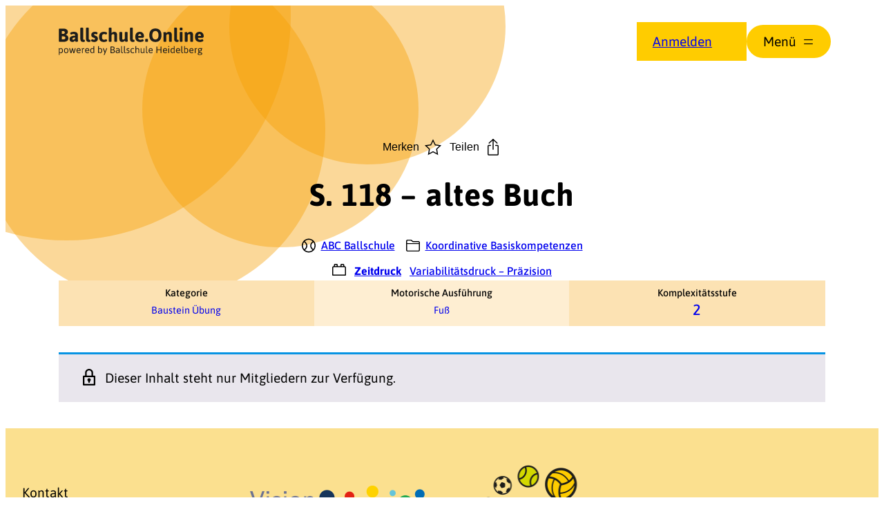

--- FILE ---
content_type: text/html; charset=UTF-8
request_url: https://ballschule.online/spiel/s-118-altes-buch/
body_size: 34028
content:
<!DOCTYPE html>
<html lang="de">
<head>
	<meta charset="UTF-8" />
	<meta name="viewport" content="width=device-width, initial-scale=1" />
<meta name='robots' content='index, follow, max-image-preview:large, max-snippet:-1, max-video-preview:-1' />

	<!-- This site is optimized with the Yoast SEO plugin v26.2 - https://yoast.com/wordpress/plugins/seo/ -->
	<link rel="canonical" href="https://ballschule.online/spiel/s-118-altes-buch/" />
	<meta property="og:locale" content="de_DE" />
	<meta property="og:type" content="article" />
	<meta property="og:title" content="S. 118 - altes Buch - Ballschule Online" />
	<meta property="og:description" content="Hier fehlt der Text!" />
	<meta property="og:url" content="https://ballschule.online/spiel/s-118-altes-buch/" />
	<meta property="og:site_name" content="Ballschule Online" />
	<meta property="article:publisher" content="https://www.facebook.com/visionbewegungskinder" />
	<meta property="article:modified_time" content="2022-12-05T17:59:53+00:00" />
	<meta property="og:image" content="https://ballschule.online/wp-content/uploads/2022/12/S.118_altes_Buch.jpg" />
	<meta property="og:image:width" content="1000" />
	<meta property="og:image:height" content="667" />
	<meta property="og:image:type" content="image/jpeg" />
	<script type="application/ld+json" class="yoast-schema-graph">{"@context":"https://schema.org","@graph":[{"@type":"WebPage","@id":"https://ballschule.online/spiel/s-118-altes-buch/","url":"https://ballschule.online/spiel/s-118-altes-buch/","name":"S. 118 - altes Buch - Ballschule Online","isPartOf":{"@id":"https://ballschule.online/#website"},"primaryImageOfPage":{"@id":"https://ballschule.online/spiel/s-118-altes-buch/#primaryimage"},"image":{"@id":"https://ballschule.online/spiel/s-118-altes-buch/#primaryimage"},"thumbnailUrl":"https://ballschule.online/wp-content/uploads/2022/12/S.118_altes_Buch.jpg","datePublished":"2022-12-05T15:04:43+00:00","dateModified":"2022-12-05T17:59:53+00:00","breadcrumb":{"@id":"https://ballschule.online/spiel/s-118-altes-buch/#breadcrumb"},"inLanguage":"de","potentialAction":[{"@type":"ReadAction","target":["https://ballschule.online/spiel/s-118-altes-buch/"]}]},{"@type":"ImageObject","inLanguage":"de","@id":"https://ballschule.online/spiel/s-118-altes-buch/#primaryimage","url":"https://ballschule.online/wp-content/uploads/2022/12/S.118_altes_Buch.jpg","contentUrl":"https://ballschule.online/wp-content/uploads/2022/12/S.118_altes_Buch.jpg","width":1000,"height":667},{"@type":"BreadcrumbList","@id":"https://ballschule.online/spiel/s-118-altes-buch/#breadcrumb","itemListElement":[{"@type":"ListItem","position":1,"name":"Startseite","item":"https://ballschule.online/"},{"@type":"ListItem","position":2,"name":"Spiele","item":"https://ballschule.online/spiele-bibliothek/"},{"@type":"ListItem","position":3,"name":"S. 118 &#8211; altes Buch"}]},{"@type":"WebSite","@id":"https://ballschule.online/#website","url":"https://ballschule.online/","name":"Ballschule Online","description":"Powered by Ballschule Heidelberg","publisher":{"@id":"https://ballschule.online/#organization"},"potentialAction":[{"@type":"SearchAction","target":{"@type":"EntryPoint","urlTemplate":"https://ballschule.online/?s={search_term_string}"},"query-input":{"@type":"PropertyValueSpecification","valueRequired":true,"valueName":"search_term_string"}}],"inLanguage":"de"},{"@type":"Organization","@id":"https://ballschule.online/#organization","name":"Ballschule Online","url":"https://ballschule.online/","logo":{"@type":"ImageObject","inLanguage":"de","@id":"https://ballschule.online/#/schema/logo/image/","url":"https://ballschule.online/wp-content/uploads/2024/01/favicon.png","contentUrl":"https://ballschule.online/wp-content/uploads/2024/01/favicon.png","width":512,"height":512,"caption":"Ballschule Online"},"image":{"@id":"https://ballschule.online/#/schema/logo/image/"},"sameAs":["https://www.facebook.com/visionbewegungskinder","https://www.instagram.com/ballschule_heidelberg/","https://www.youtube.com/channel/UCEg9F8iYna_tishnbTsK3Ng"]}]}</script>
	<!-- / Yoast SEO plugin. -->


<title>S. 118 - altes Buch - Ballschule Online</title>

<link rel="alternate" type="application/rss+xml" title="Ballschule Online &raquo; Feed" href="https://ballschule.online/feed/" />
<link rel="alternate" type="application/rss+xml" title="Ballschule Online &raquo; Kommentar-Feed" href="https://ballschule.online/comments/feed/" />
<link rel="alternate" type="text/calendar" title="Ballschule Online &raquo; iCal Feed" href="https://ballschule.online/veranstaltungen/?ical=1" />
<style id='wp-img-auto-sizes-contain-inline-css'>
img:is([sizes=auto i],[sizes^="auto," i]){contain-intrinsic-size:3000px 1500px}
/*# sourceURL=wp-img-auto-sizes-contain-inline-css */
</style>
<link rel='stylesheet' id='admin_styles-css' href='https://ballschule.online/wp-content/plugins/ballschule-online-core-functionalities//assets/css/acf-admin.css?ver=1.0' media='all' />
<style id='wp-block-site-logo-inline-css'>
.wp-block-site-logo{box-sizing:border-box;line-height:0}.wp-block-site-logo a{display:inline-block;line-height:0}.wp-block-site-logo.is-default-size img{height:auto;width:120px}.wp-block-site-logo img{height:auto;max-width:100%}.wp-block-site-logo a,.wp-block-site-logo img{border-radius:inherit}.wp-block-site-logo.aligncenter{margin-left:auto;margin-right:auto;text-align:center}:root :where(.wp-block-site-logo.is-style-rounded){border-radius:9999px}
/*# sourceURL=https://ballschule.online/wp-includes/blocks/site-logo/style.min.css */
</style>
<link rel='stylesheet' id='wp-block-navigation-css' href='https://ballschule.online/wp-includes/blocks/navigation/style.min.css?ver=6.9' media='all' />
<style id='wp-block-button-inline-css'>
.wp-block-button__link{align-content:center;box-sizing:border-box;cursor:pointer;display:inline-block;height:100%;text-align:center;word-break:break-word}.wp-block-button__link.aligncenter{text-align:center}.wp-block-button__link.alignright{text-align:right}:where(.wp-block-button__link){border-radius:9999px;box-shadow:none;padding:calc(.667em + 2px) calc(1.333em + 2px);text-decoration:none}.wp-block-button[style*=text-decoration] .wp-block-button__link{text-decoration:inherit}.wp-block-buttons>.wp-block-button.has-custom-width{max-width:none}.wp-block-buttons>.wp-block-button.has-custom-width .wp-block-button__link{width:100%}.wp-block-buttons>.wp-block-button.has-custom-font-size .wp-block-button__link{font-size:inherit}.wp-block-buttons>.wp-block-button.wp-block-button__width-25{width:calc(25% - var(--wp--style--block-gap, .5em)*.75)}.wp-block-buttons>.wp-block-button.wp-block-button__width-50{width:calc(50% - var(--wp--style--block-gap, .5em)*.5)}.wp-block-buttons>.wp-block-button.wp-block-button__width-75{width:calc(75% - var(--wp--style--block-gap, .5em)*.25)}.wp-block-buttons>.wp-block-button.wp-block-button__width-100{flex-basis:100%;width:100%}.wp-block-buttons.is-vertical>.wp-block-button.wp-block-button__width-25{width:25%}.wp-block-buttons.is-vertical>.wp-block-button.wp-block-button__width-50{width:50%}.wp-block-buttons.is-vertical>.wp-block-button.wp-block-button__width-75{width:75%}.wp-block-button.is-style-squared,.wp-block-button__link.wp-block-button.is-style-squared{border-radius:0}.wp-block-button.no-border-radius,.wp-block-button__link.no-border-radius{border-radius:0!important}:root :where(.wp-block-button .wp-block-button__link.is-style-outline),:root :where(.wp-block-button.is-style-outline>.wp-block-button__link){border:2px solid;padding:.667em 1.333em}:root :where(.wp-block-button .wp-block-button__link.is-style-outline:not(.has-text-color)),:root :where(.wp-block-button.is-style-outline>.wp-block-button__link:not(.has-text-color)){color:currentColor}:root :where(.wp-block-button .wp-block-button__link.is-style-outline:not(.has-background)),:root :where(.wp-block-button.is-style-outline>.wp-block-button__link:not(.has-background)){background-color:initial;background-image:none}
/*# sourceURL=https://ballschule.online/wp-includes/blocks/button/style.min.css */
</style>
<style id='wp-block-buttons-inline-css'>
.wp-block-buttons{box-sizing:border-box}.wp-block-buttons.is-vertical{flex-direction:column}.wp-block-buttons.is-vertical>.wp-block-button:last-child{margin-bottom:0}.wp-block-buttons>.wp-block-button{display:inline-block;margin:0}.wp-block-buttons.is-content-justification-left{justify-content:flex-start}.wp-block-buttons.is-content-justification-left.is-vertical{align-items:flex-start}.wp-block-buttons.is-content-justification-center{justify-content:center}.wp-block-buttons.is-content-justification-center.is-vertical{align-items:center}.wp-block-buttons.is-content-justification-right{justify-content:flex-end}.wp-block-buttons.is-content-justification-right.is-vertical{align-items:flex-end}.wp-block-buttons.is-content-justification-space-between{justify-content:space-between}.wp-block-buttons.aligncenter{text-align:center}.wp-block-buttons:not(.is-content-justification-space-between,.is-content-justification-right,.is-content-justification-left,.is-content-justification-center) .wp-block-button.aligncenter{margin-left:auto;margin-right:auto;width:100%}.wp-block-buttons[style*=text-decoration] .wp-block-button,.wp-block-buttons[style*=text-decoration] .wp-block-button__link{text-decoration:inherit}.wp-block-buttons.has-custom-font-size .wp-block-button__link{font-size:inherit}.wp-block-buttons .wp-block-button__link{width:100%}.wp-block-button.aligncenter{text-align:center}
/*# sourceURL=https://ballschule.online/wp-includes/blocks/buttons/style.min.css */
</style>
<style id='wp-block-navigation-link-inline-css'>
.wp-block-navigation .wp-block-navigation-item__label{overflow-wrap:break-word}.wp-block-navigation .wp-block-navigation-item__description{display:none}.link-ui-tools{outline:1px solid #f0f0f0;padding:8px}.link-ui-block-inserter{padding-top:8px}.link-ui-block-inserter__back{margin-left:8px;text-transform:uppercase}
/*# sourceURL=https://ballschule.online/wp-includes/blocks/navigation-link/style.min.css */
</style>
<style id='wp-block-social-links-inline-css'>
.wp-block-social-links{background:none;box-sizing:border-box;margin-left:0;padding-left:0;padding-right:0;text-indent:0}.wp-block-social-links .wp-social-link a,.wp-block-social-links .wp-social-link a:hover{border-bottom:0;box-shadow:none;text-decoration:none}.wp-block-social-links .wp-social-link svg{height:1em;width:1em}.wp-block-social-links .wp-social-link span:not(.screen-reader-text){font-size:.65em;margin-left:.5em;margin-right:.5em}.wp-block-social-links.has-small-icon-size{font-size:16px}.wp-block-social-links,.wp-block-social-links.has-normal-icon-size{font-size:24px}.wp-block-social-links.has-large-icon-size{font-size:36px}.wp-block-social-links.has-huge-icon-size{font-size:48px}.wp-block-social-links.aligncenter{display:flex;justify-content:center}.wp-block-social-links.alignright{justify-content:flex-end}.wp-block-social-link{border-radius:9999px;display:block}@media not (prefers-reduced-motion){.wp-block-social-link{transition:transform .1s ease}}.wp-block-social-link{height:auto}.wp-block-social-link a{align-items:center;display:flex;line-height:0}.wp-block-social-link:hover{transform:scale(1.1)}.wp-block-social-links .wp-block-social-link.wp-social-link{display:inline-block;margin:0;padding:0}.wp-block-social-links .wp-block-social-link.wp-social-link .wp-block-social-link-anchor,.wp-block-social-links .wp-block-social-link.wp-social-link .wp-block-social-link-anchor svg,.wp-block-social-links .wp-block-social-link.wp-social-link .wp-block-social-link-anchor:active,.wp-block-social-links .wp-block-social-link.wp-social-link .wp-block-social-link-anchor:hover,.wp-block-social-links .wp-block-social-link.wp-social-link .wp-block-social-link-anchor:visited{color:currentColor;fill:currentColor}:where(.wp-block-social-links:not(.is-style-logos-only)) .wp-social-link{background-color:#f0f0f0;color:#444}:where(.wp-block-social-links:not(.is-style-logos-only)) .wp-social-link-amazon{background-color:#f90;color:#fff}:where(.wp-block-social-links:not(.is-style-logos-only)) .wp-social-link-bandcamp{background-color:#1ea0c3;color:#fff}:where(.wp-block-social-links:not(.is-style-logos-only)) .wp-social-link-behance{background-color:#0757fe;color:#fff}:where(.wp-block-social-links:not(.is-style-logos-only)) .wp-social-link-bluesky{background-color:#0a7aff;color:#fff}:where(.wp-block-social-links:not(.is-style-logos-only)) .wp-social-link-codepen{background-color:#1e1f26;color:#fff}:where(.wp-block-social-links:not(.is-style-logos-only)) .wp-social-link-deviantart{background-color:#02e49b;color:#fff}:where(.wp-block-social-links:not(.is-style-logos-only)) .wp-social-link-discord{background-color:#5865f2;color:#fff}:where(.wp-block-social-links:not(.is-style-logos-only)) .wp-social-link-dribbble{background-color:#e94c89;color:#fff}:where(.wp-block-social-links:not(.is-style-logos-only)) .wp-social-link-dropbox{background-color:#4280ff;color:#fff}:where(.wp-block-social-links:not(.is-style-logos-only)) .wp-social-link-etsy{background-color:#f45800;color:#fff}:where(.wp-block-social-links:not(.is-style-logos-only)) .wp-social-link-facebook{background-color:#0866ff;color:#fff}:where(.wp-block-social-links:not(.is-style-logos-only)) .wp-social-link-fivehundredpx{background-color:#000;color:#fff}:where(.wp-block-social-links:not(.is-style-logos-only)) .wp-social-link-flickr{background-color:#0461dd;color:#fff}:where(.wp-block-social-links:not(.is-style-logos-only)) .wp-social-link-foursquare{background-color:#e65678;color:#fff}:where(.wp-block-social-links:not(.is-style-logos-only)) .wp-social-link-github{background-color:#24292d;color:#fff}:where(.wp-block-social-links:not(.is-style-logos-only)) .wp-social-link-goodreads{background-color:#eceadd;color:#382110}:where(.wp-block-social-links:not(.is-style-logos-only)) .wp-social-link-google{background-color:#ea4434;color:#fff}:where(.wp-block-social-links:not(.is-style-logos-only)) .wp-social-link-gravatar{background-color:#1d4fc4;color:#fff}:where(.wp-block-social-links:not(.is-style-logos-only)) .wp-social-link-instagram{background-color:#f00075;color:#fff}:where(.wp-block-social-links:not(.is-style-logos-only)) .wp-social-link-lastfm{background-color:#e21b24;color:#fff}:where(.wp-block-social-links:not(.is-style-logos-only)) .wp-social-link-linkedin{background-color:#0d66c2;color:#fff}:where(.wp-block-social-links:not(.is-style-logos-only)) .wp-social-link-mastodon{background-color:#3288d4;color:#fff}:where(.wp-block-social-links:not(.is-style-logos-only)) .wp-social-link-medium{background-color:#000;color:#fff}:where(.wp-block-social-links:not(.is-style-logos-only)) .wp-social-link-meetup{background-color:#f6405f;color:#fff}:where(.wp-block-social-links:not(.is-style-logos-only)) .wp-social-link-patreon{background-color:#000;color:#fff}:where(.wp-block-social-links:not(.is-style-logos-only)) .wp-social-link-pinterest{background-color:#e60122;color:#fff}:where(.wp-block-social-links:not(.is-style-logos-only)) .wp-social-link-pocket{background-color:#ef4155;color:#fff}:where(.wp-block-social-links:not(.is-style-logos-only)) .wp-social-link-reddit{background-color:#ff4500;color:#fff}:where(.wp-block-social-links:not(.is-style-logos-only)) .wp-social-link-skype{background-color:#0478d7;color:#fff}:where(.wp-block-social-links:not(.is-style-logos-only)) .wp-social-link-snapchat{background-color:#fefc00;color:#fff;stroke:#000}:where(.wp-block-social-links:not(.is-style-logos-only)) .wp-social-link-soundcloud{background-color:#ff5600;color:#fff}:where(.wp-block-social-links:not(.is-style-logos-only)) .wp-social-link-spotify{background-color:#1bd760;color:#fff}:where(.wp-block-social-links:not(.is-style-logos-only)) .wp-social-link-telegram{background-color:#2aabee;color:#fff}:where(.wp-block-social-links:not(.is-style-logos-only)) .wp-social-link-threads{background-color:#000;color:#fff}:where(.wp-block-social-links:not(.is-style-logos-only)) .wp-social-link-tiktok{background-color:#000;color:#fff}:where(.wp-block-social-links:not(.is-style-logos-only)) .wp-social-link-tumblr{background-color:#011835;color:#fff}:where(.wp-block-social-links:not(.is-style-logos-only)) .wp-social-link-twitch{background-color:#6440a4;color:#fff}:where(.wp-block-social-links:not(.is-style-logos-only)) .wp-social-link-twitter{background-color:#1da1f2;color:#fff}:where(.wp-block-social-links:not(.is-style-logos-only)) .wp-social-link-vimeo{background-color:#1eb7ea;color:#fff}:where(.wp-block-social-links:not(.is-style-logos-only)) .wp-social-link-vk{background-color:#4680c2;color:#fff}:where(.wp-block-social-links:not(.is-style-logos-only)) .wp-social-link-wordpress{background-color:#3499cd;color:#fff}:where(.wp-block-social-links:not(.is-style-logos-only)) .wp-social-link-whatsapp{background-color:#25d366;color:#fff}:where(.wp-block-social-links:not(.is-style-logos-only)) .wp-social-link-x{background-color:#000;color:#fff}:where(.wp-block-social-links:not(.is-style-logos-only)) .wp-social-link-yelp{background-color:#d32422;color:#fff}:where(.wp-block-social-links:not(.is-style-logos-only)) .wp-social-link-youtube{background-color:red;color:#fff}:where(.wp-block-social-links.is-style-logos-only) .wp-social-link{background:none}:where(.wp-block-social-links.is-style-logos-only) .wp-social-link svg{height:1.25em;width:1.25em}:where(.wp-block-social-links.is-style-logos-only) .wp-social-link-amazon{color:#f90}:where(.wp-block-social-links.is-style-logos-only) .wp-social-link-bandcamp{color:#1ea0c3}:where(.wp-block-social-links.is-style-logos-only) .wp-social-link-behance{color:#0757fe}:where(.wp-block-social-links.is-style-logos-only) .wp-social-link-bluesky{color:#0a7aff}:where(.wp-block-social-links.is-style-logos-only) .wp-social-link-codepen{color:#1e1f26}:where(.wp-block-social-links.is-style-logos-only) .wp-social-link-deviantart{color:#02e49b}:where(.wp-block-social-links.is-style-logos-only) .wp-social-link-discord{color:#5865f2}:where(.wp-block-social-links.is-style-logos-only) .wp-social-link-dribbble{color:#e94c89}:where(.wp-block-social-links.is-style-logos-only) .wp-social-link-dropbox{color:#4280ff}:where(.wp-block-social-links.is-style-logos-only) .wp-social-link-etsy{color:#f45800}:where(.wp-block-social-links.is-style-logos-only) .wp-social-link-facebook{color:#0866ff}:where(.wp-block-social-links.is-style-logos-only) .wp-social-link-fivehundredpx{color:#000}:where(.wp-block-social-links.is-style-logos-only) .wp-social-link-flickr{color:#0461dd}:where(.wp-block-social-links.is-style-logos-only) .wp-social-link-foursquare{color:#e65678}:where(.wp-block-social-links.is-style-logos-only) .wp-social-link-github{color:#24292d}:where(.wp-block-social-links.is-style-logos-only) .wp-social-link-goodreads{color:#382110}:where(.wp-block-social-links.is-style-logos-only) .wp-social-link-google{color:#ea4434}:where(.wp-block-social-links.is-style-logos-only) .wp-social-link-gravatar{color:#1d4fc4}:where(.wp-block-social-links.is-style-logos-only) .wp-social-link-instagram{color:#f00075}:where(.wp-block-social-links.is-style-logos-only) .wp-social-link-lastfm{color:#e21b24}:where(.wp-block-social-links.is-style-logos-only) .wp-social-link-linkedin{color:#0d66c2}:where(.wp-block-social-links.is-style-logos-only) .wp-social-link-mastodon{color:#3288d4}:where(.wp-block-social-links.is-style-logos-only) .wp-social-link-medium{color:#000}:where(.wp-block-social-links.is-style-logos-only) .wp-social-link-meetup{color:#f6405f}:where(.wp-block-social-links.is-style-logos-only) .wp-social-link-patreon{color:#000}:where(.wp-block-social-links.is-style-logos-only) .wp-social-link-pinterest{color:#e60122}:where(.wp-block-social-links.is-style-logos-only) .wp-social-link-pocket{color:#ef4155}:where(.wp-block-social-links.is-style-logos-only) .wp-social-link-reddit{color:#ff4500}:where(.wp-block-social-links.is-style-logos-only) .wp-social-link-skype{color:#0478d7}:where(.wp-block-social-links.is-style-logos-only) .wp-social-link-snapchat{color:#fff;stroke:#000}:where(.wp-block-social-links.is-style-logos-only) .wp-social-link-soundcloud{color:#ff5600}:where(.wp-block-social-links.is-style-logos-only) .wp-social-link-spotify{color:#1bd760}:where(.wp-block-social-links.is-style-logos-only) .wp-social-link-telegram{color:#2aabee}:where(.wp-block-social-links.is-style-logos-only) .wp-social-link-threads{color:#000}:where(.wp-block-social-links.is-style-logos-only) .wp-social-link-tiktok{color:#000}:where(.wp-block-social-links.is-style-logos-only) .wp-social-link-tumblr{color:#011835}:where(.wp-block-social-links.is-style-logos-only) .wp-social-link-twitch{color:#6440a4}:where(.wp-block-social-links.is-style-logos-only) .wp-social-link-twitter{color:#1da1f2}:where(.wp-block-social-links.is-style-logos-only) .wp-social-link-vimeo{color:#1eb7ea}:where(.wp-block-social-links.is-style-logos-only) .wp-social-link-vk{color:#4680c2}:where(.wp-block-social-links.is-style-logos-only) .wp-social-link-whatsapp{color:#25d366}:where(.wp-block-social-links.is-style-logos-only) .wp-social-link-wordpress{color:#3499cd}:where(.wp-block-social-links.is-style-logos-only) .wp-social-link-x{color:#000}:where(.wp-block-social-links.is-style-logos-only) .wp-social-link-yelp{color:#d32422}:where(.wp-block-social-links.is-style-logos-only) .wp-social-link-youtube{color:red}.wp-block-social-links.is-style-pill-shape .wp-social-link{width:auto}:root :where(.wp-block-social-links .wp-social-link a){padding:.25em}:root :where(.wp-block-social-links.is-style-logos-only .wp-social-link a){padding:0}:root :where(.wp-block-social-links.is-style-pill-shape .wp-social-link a){padding-left:.6666666667em;padding-right:.6666666667em}.wp-block-social-links:not(.has-icon-color):not(.has-icon-background-color) .wp-social-link-snapchat .wp-block-social-link-label{color:#000}
/*# sourceURL=https://ballschule.online/wp-includes/blocks/social-links/style.min.css */
</style>
<style id='wp-block-group-inline-css'>
.wp-block-group{box-sizing:border-box}:where(.wp-block-group.wp-block-group-is-layout-constrained){position:relative}
/*# sourceURL=https://ballschule.online/wp-includes/blocks/group/style.min.css */
</style>
<style id='wp-block-group-theme-inline-css'>
:where(.wp-block-group.has-background){padding:1.25em 2.375em}
/*# sourceURL=https://ballschule.online/wp-includes/blocks/group/theme.min.css */
</style>
<style id='wp-block-template-part-theme-inline-css'>
:root :where(.wp-block-template-part.has-background){margin-bottom:0;margin-top:0;padding:1.25em 2.375em}
/*# sourceURL=https://ballschule.online/wp-includes/blocks/template-part/theme.min.css */
</style>
<style id='acf-game-actions-style-inline-css'>
.bs-block-game-actions {
    display: flex;
    justify-content: center;
}

.share-modal {
    text-align: center;
}

.share-modal.title {
    font-weight: bold;
}

.share-modal.links {
    display: flex;
    justify-content: center;
    flex-direction: column;
}

.blocker {
    position: fixed;
    top: 0; right: 0; bottom: 0; left: 0;
    width: 100%; height: 100%;
    overflow: auto;
    z-index: 2;
    padding: 20px;
    box-sizing: border-box;
    background-color: rgb(0,0,0);
    background-color: rgba(0,0,0,0.75);
    text-align: center;
}
.blocker:before{
    content: "";
    display: inline-block;
    height: 100%;
    vertical-align: middle;
    margin-right: -0.05em;
}
.blocker.behind {
    background-color: transparent;
}
.modal {
    display: none;
    vertical-align: middle;
    position: relative;
    z-index: 2;
    max-width: 500px;
    box-sizing: border-box;
    width: 90%;
    background: #fff;
    padding: 15px 30px;
    -webkit-border-radius: 8px;
    -moz-border-radius: 8px;
    -o-border-radius: 8px;
    -ms-border-radius: 8px;
    border-radius: 8px;
    -webkit-box-shadow: 0 0 10px #000;
    -moz-box-shadow: 0 0 10px #000;
    -o-box-shadow: 0 0 10px #000;
    -ms-box-shadow: 0 0 10px #000;
    box-shadow: 0 0 10px #000;
    text-align: left;
}

.modal a.close-modal {
    position: absolute;
    top: -12.5px;
    right: -12.5px;
    display: block;
    width: 30px;
    height: 30px;
    text-indent: -9999px;
    background-size: contain;
    background-repeat: no-repeat;
    background-position: center center;
    background-image: url('[data-uri]');

}

.modal-spinner {
    display: none;
    position: fixed;
    top: 50%;
    left: 50%;
    transform: translateY(-50%) translateX(-50%);
    padding: 12px 16px;
    border-radius: 5px;
    background-color: #111;
    height: 20px;
}

.modal-spinner > div {
    border-radius: 100px;
    background-color: #fff;
    height: 20px;
    width: 2px;
    margin: 0 1px;
    display: inline-block;

    -webkit-animation: sk-stretchdelay 1.2s infinite ease-in-out;
    animation: sk-stretchdelay 1.2s infinite ease-in-out;
}

.modal-spinner .rect2 {
    -webkit-animation-delay: -1.1s;
    animation-delay: -1.1s;
}

.modal-spinner .rect3 {
    -webkit-animation-delay: -1.0s;
    animation-delay: -1.0s;
}

.modal-spinner .rect4 {
    -webkit-animation-delay: -0.9s;
    animation-delay: -0.9s;
}

@-webkit-keyframes sk-stretchdelay {
    0%, 40%, 100% { -webkit-transform: scaleY(0.5) }
    20% { -webkit-transform: scaleY(1.0) }
}

@keyframes sk-stretchdelay {
    0%, 40%, 100% {
        transform: scaleY(0.5);
        -webkit-transform: scaleY(0.5);
    }  20% {
           transform: scaleY(1.0);
           -webkit-transform: scaleY(1.0);
       }
}

/*# sourceURL=https://ballschule.online/wp-content/plugins/ballschule-online-core-functionalities/blocks/game-actions/style.css */
</style>
<style id='wp-block-post-title-inline-css'>
.wp-block-post-title{box-sizing:border-box;word-break:break-word}.wp-block-post-title :where(a){display:inline-block;font-family:inherit;font-size:inherit;font-style:inherit;font-weight:inherit;letter-spacing:inherit;line-height:inherit;text-decoration:inherit}
/*# sourceURL=https://ballschule.online/wp-includes/blocks/post-title/style.min.css */
</style>
<style id='acf-game-competence-style-inline-css'>
.bs-game-meta {
    display: flex;
    flex-direction: column;
    justify-content: center;
    align-items: center;
    font-size: var(--wp--preset--font-size--small);
    font-weight: var(--wp--custom--typography--font-weight--medium);
}

.bs-block-game-competence {
    display: flex;
    flex-direction: column;
    justify-content: center;
    align-items: center;
    font-size: var(--wp--preset--font-size--small);
    font-weight: var(--wp--custom--typography--font-weight--medium);
}

@media (min-width: 600px) {
    .bs-block-game-competence {
        flex-direction: row;
    }
}

.bs-block-game-modules {
    font-size: var(--wp--preset--font-size--small);
    display: block;
    text-align: center;
    font-weight: var(--wp--custom--typography--font-weight--medium);
    margin-block-start: calc(var( --wp--style--block-gap ) / 4) !important;
 }

.bs-block-game-competence > div {
    display: flex;
    margin: .25rem .5rem;
}

.bs-block-game-competence > div > span {
    display: flex;
}

.bs-block-game-modules > span {
    vertical-align: middle;
}

.bs-block-game-competence > div > span:hover,
.bs-block-game-modules > span:hover {
    cursor: help;
}

.bs-block-game-competence svg,
.bs-block-game-modules svg {
    width: 20px;
    height: auto;
    margin-right: .5rem;
}

.bs-block-game-modules a {
    white-space: nowrap;
}

.bs-block-game-modules a:not(:last-child) {
    margin-right: .5rem;
}

.bs-block-game-misc-tax {
    display: grid;
    grid-template-columns: repeat(1, 50% 50%);
    font-size: calc(var(--wp--preset--font-size--small) * 0.9);
}

.bs-block-game-misc-tax.col-2,
.bs-block-game-misc-tax.col-3 {
    grid-template-columns: repeat(auto-fit, 50%);
}

.bs-block-game-misc-tax.col-3 .bs-block-game-misc-tax__column:last-child {
    grid-column: 1 / -1;
}

@media (min-width: 600px) {
    .bs-block-game-misc-tax {
        grid-template-columns: repeat(2, 25% 25%);
    }
    .bs-block-game-misc-tax.col-3 {
        grid-template-columns: repeat(auto-fit, 33.3%);
    }
    .bs-block-game-misc-tax.col-3 .bs-block-game-misc-tax__column:last-child {
        grid-column: unset;
    }
}

.bs-block-game-misc-tax__column {
    padding: calc( var(--wp--style--block-gap) / 2);
    text-align: center;
    display: flex;
    flex-direction: column;
}

.bs-block-game-misc-tax__column:nth-child(2n) {
    background: rgba(255, 255, 255, 0.4);
}

@media (max-width: 600px) {
    .bs-block-game-misc-tax.col-4 .bs-block-game-misc-tax__column:nth-child(2n) {
        background: unset;
    }
    .bs-block-game-misc-tax.col-4 .bs-block-game-misc-tax__column:nth-child(2),
    .bs-block-game-misc-tax.col-4 .bs-block-game-misc-tax__column:nth-child(3) {
        background: rgba(255, 255, 255, 0.4);
    }
}

.bs-block-game-misc-tax.col-3 .bs-block-game-misc-tax__column:nth-child(2n) {
    background: unset;
}
.bs-block-game-misc-tax.col-3 .bs-block-game-misc-tax__column:nth-child(3) {
    background: rgba(255, 255, 255, 0.4);
}
@media (min-width: 600px) {
    .bs-block-game-misc-tax.col-3 .bs-block-game-misc-tax__column:nth-child(2n) {
        background: rgba(255, 255, 255, 0.4);
    }
    .bs-block-game-misc-tax.col-3 .bs-block-game-misc-tax__column:nth-child(3) {
        background: unset;
    }
}


    @media (min-width: 600px) {
    .bs-block-game-misc-tax__column {
        padding: calc( var(--wp--style--block-gap) / 4) calc( var(--wp--style--block-gap) / 2);
    }
}

    .bs-block-game-misc-tax__column a {
    text-decoration: none;
}

.bs-block-game-misc-tax__column a:hover {
    text-decoration: underline 1px;
    text-underline-offset: 0.25ch;
    text-decoration-style: dashed;
}

.bs-block-game-misc-tax__column-title {
    font-weight: var(--wp--custom--typography--font-weight--medium);
    line-height: var(--wp--custom--typography--line-height--medium);
    margin-bottom: var(--wp--style--block-gap) / 2;
}

.bs-block-game-misc-tax__column-terms {
    flex: 1;
    display: flex;
    justify-content: center;
    align-items: center;
    line-height: var(--wp--custom--typography--line-height--medium);
}

.bs-block-game-misc-tax__column-terms p {
    margin-block-start: 0;
    margin-block-end: 0;
}

.complexity-term {
    font-size: 150%;
    font-weight: var(--wp--custom--typography--font-weight--medium);
}

/*# sourceURL=https://ballschule.online/wp-content/plugins/ballschule-online-core-functionalities/blocks/game-competence/style.css */
</style>
<style id='wp-block-post-content-inline-css'>
.wp-block-post-content{display:flow-root}
/*# sourceURL=https://ballschule.online/wp-includes/blocks/post-content/style.min.css */
</style>
<style id='wp-block-image-inline-css'>
.wp-block-image>a,.wp-block-image>figure>a{display:inline-block}.wp-block-image img{box-sizing:border-box;height:auto;max-width:100%;vertical-align:bottom}@media not (prefers-reduced-motion){.wp-block-image img.hide{visibility:hidden}.wp-block-image img.show{animation:show-content-image .4s}}.wp-block-image[style*=border-radius] img,.wp-block-image[style*=border-radius]>a{border-radius:inherit}.wp-block-image.has-custom-border img{box-sizing:border-box}.wp-block-image.aligncenter{text-align:center}.wp-block-image.alignfull>a,.wp-block-image.alignwide>a{width:100%}.wp-block-image.alignfull img,.wp-block-image.alignwide img{height:auto;width:100%}.wp-block-image .aligncenter,.wp-block-image .alignleft,.wp-block-image .alignright,.wp-block-image.aligncenter,.wp-block-image.alignleft,.wp-block-image.alignright{display:table}.wp-block-image .aligncenter>figcaption,.wp-block-image .alignleft>figcaption,.wp-block-image .alignright>figcaption,.wp-block-image.aligncenter>figcaption,.wp-block-image.alignleft>figcaption,.wp-block-image.alignright>figcaption{caption-side:bottom;display:table-caption}.wp-block-image .alignleft{float:left;margin:.5em 1em .5em 0}.wp-block-image .alignright{float:right;margin:.5em 0 .5em 1em}.wp-block-image .aligncenter{margin-left:auto;margin-right:auto}.wp-block-image :where(figcaption){margin-bottom:1em;margin-top:.5em}.wp-block-image.is-style-circle-mask img{border-radius:9999px}@supports ((-webkit-mask-image:none) or (mask-image:none)) or (-webkit-mask-image:none){.wp-block-image.is-style-circle-mask img{border-radius:0;-webkit-mask-image:url('data:image/svg+xml;utf8,<svg viewBox="0 0 100 100" xmlns="http://www.w3.org/2000/svg"><circle cx="50" cy="50" r="50"/></svg>');mask-image:url('data:image/svg+xml;utf8,<svg viewBox="0 0 100 100" xmlns="http://www.w3.org/2000/svg"><circle cx="50" cy="50" r="50"/></svg>');mask-mode:alpha;-webkit-mask-position:center;mask-position:center;-webkit-mask-repeat:no-repeat;mask-repeat:no-repeat;-webkit-mask-size:contain;mask-size:contain}}:root :where(.wp-block-image.is-style-rounded img,.wp-block-image .is-style-rounded img){border-radius:9999px}.wp-block-image figure{margin:0}.wp-lightbox-container{display:flex;flex-direction:column;position:relative}.wp-lightbox-container img{cursor:zoom-in}.wp-lightbox-container img:hover+button{opacity:1}.wp-lightbox-container button{align-items:center;backdrop-filter:blur(16px) saturate(180%);background-color:#5a5a5a40;border:none;border-radius:4px;cursor:zoom-in;display:flex;height:20px;justify-content:center;opacity:0;padding:0;position:absolute;right:16px;text-align:center;top:16px;width:20px;z-index:100}@media not (prefers-reduced-motion){.wp-lightbox-container button{transition:opacity .2s ease}}.wp-lightbox-container button:focus-visible{outline:3px auto #5a5a5a40;outline:3px auto -webkit-focus-ring-color;outline-offset:3px}.wp-lightbox-container button:hover{cursor:pointer;opacity:1}.wp-lightbox-container button:focus{opacity:1}.wp-lightbox-container button:focus,.wp-lightbox-container button:hover,.wp-lightbox-container button:not(:hover):not(:active):not(.has-background){background-color:#5a5a5a40;border:none}.wp-lightbox-overlay{box-sizing:border-box;cursor:zoom-out;height:100vh;left:0;overflow:hidden;position:fixed;top:0;visibility:hidden;width:100%;z-index:100000}.wp-lightbox-overlay .close-button{align-items:center;cursor:pointer;display:flex;justify-content:center;min-height:40px;min-width:40px;padding:0;position:absolute;right:calc(env(safe-area-inset-right) + 16px);top:calc(env(safe-area-inset-top) + 16px);z-index:5000000}.wp-lightbox-overlay .close-button:focus,.wp-lightbox-overlay .close-button:hover,.wp-lightbox-overlay .close-button:not(:hover):not(:active):not(.has-background){background:none;border:none}.wp-lightbox-overlay .lightbox-image-container{height:var(--wp--lightbox-container-height);left:50%;overflow:hidden;position:absolute;top:50%;transform:translate(-50%,-50%);transform-origin:top left;width:var(--wp--lightbox-container-width);z-index:9999999999}.wp-lightbox-overlay .wp-block-image{align-items:center;box-sizing:border-box;display:flex;height:100%;justify-content:center;margin:0;position:relative;transform-origin:0 0;width:100%;z-index:3000000}.wp-lightbox-overlay .wp-block-image img{height:var(--wp--lightbox-image-height);min-height:var(--wp--lightbox-image-height);min-width:var(--wp--lightbox-image-width);width:var(--wp--lightbox-image-width)}.wp-lightbox-overlay .wp-block-image figcaption{display:none}.wp-lightbox-overlay button{background:none;border:none}.wp-lightbox-overlay .scrim{background-color:#fff;height:100%;opacity:.9;position:absolute;width:100%;z-index:2000000}.wp-lightbox-overlay.active{visibility:visible}@media not (prefers-reduced-motion){.wp-lightbox-overlay.active{animation:turn-on-visibility .25s both}.wp-lightbox-overlay.active img{animation:turn-on-visibility .35s both}.wp-lightbox-overlay.show-closing-animation:not(.active){animation:turn-off-visibility .35s both}.wp-lightbox-overlay.show-closing-animation:not(.active) img{animation:turn-off-visibility .25s both}.wp-lightbox-overlay.zoom.active{animation:none;opacity:1;visibility:visible}.wp-lightbox-overlay.zoom.active .lightbox-image-container{animation:lightbox-zoom-in .4s}.wp-lightbox-overlay.zoom.active .lightbox-image-container img{animation:none}.wp-lightbox-overlay.zoom.active .scrim{animation:turn-on-visibility .4s forwards}.wp-lightbox-overlay.zoom.show-closing-animation:not(.active){animation:none}.wp-lightbox-overlay.zoom.show-closing-animation:not(.active) .lightbox-image-container{animation:lightbox-zoom-out .4s}.wp-lightbox-overlay.zoom.show-closing-animation:not(.active) .lightbox-image-container img{animation:none}.wp-lightbox-overlay.zoom.show-closing-animation:not(.active) .scrim{animation:turn-off-visibility .4s forwards}}@keyframes show-content-image{0%{visibility:hidden}99%{visibility:hidden}to{visibility:visible}}@keyframes turn-on-visibility{0%{opacity:0}to{opacity:1}}@keyframes turn-off-visibility{0%{opacity:1;visibility:visible}99%{opacity:0;visibility:visible}to{opacity:0;visibility:hidden}}@keyframes lightbox-zoom-in{0%{transform:translate(calc((-100vw + var(--wp--lightbox-scrollbar-width))/2 + var(--wp--lightbox-initial-left-position)),calc(-50vh + var(--wp--lightbox-initial-top-position))) scale(var(--wp--lightbox-scale))}to{transform:translate(-50%,-50%) scale(1)}}@keyframes lightbox-zoom-out{0%{transform:translate(-50%,-50%) scale(1);visibility:visible}99%{visibility:visible}to{transform:translate(calc((-100vw + var(--wp--lightbox-scrollbar-width))/2 + var(--wp--lightbox-initial-left-position)),calc(-50vh + var(--wp--lightbox-initial-top-position))) scale(var(--wp--lightbox-scale));visibility:hidden}}
/*# sourceURL=https://ballschule.online/wp-includes/blocks/image/style.min.css */
</style>
<style id='wp-block-image-theme-inline-css'>
:root :where(.wp-block-image figcaption){color:#555;font-size:13px;text-align:center}.is-dark-theme :root :where(.wp-block-image figcaption){color:#ffffffa6}.wp-block-image{margin:0 0 1em}
/*# sourceURL=https://ballschule.online/wp-includes/blocks/image/theme.min.css */
</style>
<style id='wp-block-paragraph-inline-css'>
.is-small-text{font-size:.875em}.is-regular-text{font-size:1em}.is-large-text{font-size:2.25em}.is-larger-text{font-size:3em}.has-drop-cap:not(:focus):first-letter{float:left;font-size:8.4em;font-style:normal;font-weight:100;line-height:.68;margin:.05em .1em 0 0;text-transform:uppercase}body.rtl .has-drop-cap:not(:focus):first-letter{float:none;margin-left:.1em}p.has-drop-cap.has-background{overflow:hidden}:root :where(p.has-background){padding:1.25em 2.375em}:where(p.has-text-color:not(.has-link-color)) a{color:inherit}p.has-text-align-left[style*="writing-mode:vertical-lr"],p.has-text-align-right[style*="writing-mode:vertical-rl"]{rotate:180deg}
/*# sourceURL=https://ballschule.online/wp-includes/blocks/paragraph/style.min.css */
</style>
<style id='wp-block-columns-inline-css'>
.wp-block-columns{box-sizing:border-box;display:flex;flex-wrap:wrap!important}@media (min-width:782px){.wp-block-columns{flex-wrap:nowrap!important}}.wp-block-columns{align-items:normal!important}.wp-block-columns.are-vertically-aligned-top{align-items:flex-start}.wp-block-columns.are-vertically-aligned-center{align-items:center}.wp-block-columns.are-vertically-aligned-bottom{align-items:flex-end}@media (max-width:781px){.wp-block-columns:not(.is-not-stacked-on-mobile)>.wp-block-column{flex-basis:100%!important}}@media (min-width:782px){.wp-block-columns:not(.is-not-stacked-on-mobile)>.wp-block-column{flex-basis:0;flex-grow:1}.wp-block-columns:not(.is-not-stacked-on-mobile)>.wp-block-column[style*=flex-basis]{flex-grow:0}}.wp-block-columns.is-not-stacked-on-mobile{flex-wrap:nowrap!important}.wp-block-columns.is-not-stacked-on-mobile>.wp-block-column{flex-basis:0;flex-grow:1}.wp-block-columns.is-not-stacked-on-mobile>.wp-block-column[style*=flex-basis]{flex-grow:0}:where(.wp-block-columns){margin-bottom:1.75em}:where(.wp-block-columns.has-background){padding:1.25em 2.375em}.wp-block-column{flex-grow:1;min-width:0;overflow-wrap:break-word;word-break:break-word}.wp-block-column.is-vertically-aligned-top{align-self:flex-start}.wp-block-column.is-vertically-aligned-center{align-self:center}.wp-block-column.is-vertically-aligned-bottom{align-self:flex-end}.wp-block-column.is-vertically-aligned-stretch{align-self:stretch}.wp-block-column.is-vertically-aligned-bottom,.wp-block-column.is-vertically-aligned-center,.wp-block-column.is-vertically-aligned-top{width:100%}
/*# sourceURL=https://ballschule.online/wp-includes/blocks/columns/style.min.css */
</style>
<link rel='stylesheet' id='tribe-events-pro-mini-calendar-block-styles-css' href='https://ballschule.online/wp-content/plugins/events-calendar-pro/src/resources/css/tribe-events-pro-mini-calendar-block.min.css?ver=7.0.1' media='all' />
<style id='wp-block-library-inline-css'>
:root{--wp-block-synced-color:#7a00df;--wp-block-synced-color--rgb:122,0,223;--wp-bound-block-color:var(--wp-block-synced-color);--wp-editor-canvas-background:#ddd;--wp-admin-theme-color:#007cba;--wp-admin-theme-color--rgb:0,124,186;--wp-admin-theme-color-darker-10:#006ba1;--wp-admin-theme-color-darker-10--rgb:0,107,160.5;--wp-admin-theme-color-darker-20:#005a87;--wp-admin-theme-color-darker-20--rgb:0,90,135;--wp-admin-border-width-focus:2px}@media (min-resolution:192dpi){:root{--wp-admin-border-width-focus:1.5px}}.wp-element-button{cursor:pointer}:root .has-very-light-gray-background-color{background-color:#eee}:root .has-very-dark-gray-background-color{background-color:#313131}:root .has-very-light-gray-color{color:#eee}:root .has-very-dark-gray-color{color:#313131}:root .has-vivid-green-cyan-to-vivid-cyan-blue-gradient-background{background:linear-gradient(135deg,#00d084,#0693e3)}:root .has-purple-crush-gradient-background{background:linear-gradient(135deg,#34e2e4,#4721fb 50%,#ab1dfe)}:root .has-hazy-dawn-gradient-background{background:linear-gradient(135deg,#faaca8,#dad0ec)}:root .has-subdued-olive-gradient-background{background:linear-gradient(135deg,#fafae1,#67a671)}:root .has-atomic-cream-gradient-background{background:linear-gradient(135deg,#fdd79a,#004a59)}:root .has-nightshade-gradient-background{background:linear-gradient(135deg,#330968,#31cdcf)}:root .has-midnight-gradient-background{background:linear-gradient(135deg,#020381,#2874fc)}:root{--wp--preset--font-size--normal:16px;--wp--preset--font-size--huge:42px}.has-regular-font-size{font-size:1em}.has-larger-font-size{font-size:2.625em}.has-normal-font-size{font-size:var(--wp--preset--font-size--normal)}.has-huge-font-size{font-size:var(--wp--preset--font-size--huge)}.has-text-align-center{text-align:center}.has-text-align-left{text-align:left}.has-text-align-right{text-align:right}.has-fit-text{white-space:nowrap!important}#end-resizable-editor-section{display:none}.aligncenter{clear:both}.items-justified-left{justify-content:flex-start}.items-justified-center{justify-content:center}.items-justified-right{justify-content:flex-end}.items-justified-space-between{justify-content:space-between}.screen-reader-text{border:0;clip-path:inset(50%);height:1px;margin:-1px;overflow:hidden;padding:0;position:absolute;width:1px;word-wrap:normal!important}.screen-reader-text:focus{background-color:#ddd;clip-path:none;color:#444;display:block;font-size:1em;height:auto;left:5px;line-height:normal;padding:15px 23px 14px;text-decoration:none;top:5px;width:auto;z-index:100000}html :where(.has-border-color){border-style:solid}html :where([style*=border-top-color]){border-top-style:solid}html :where([style*=border-right-color]){border-right-style:solid}html :where([style*=border-bottom-color]){border-bottom-style:solid}html :where([style*=border-left-color]){border-left-style:solid}html :where([style*=border-width]){border-style:solid}html :where([style*=border-top-width]){border-top-style:solid}html :where([style*=border-right-width]){border-right-style:solid}html :where([style*=border-bottom-width]){border-bottom-style:solid}html :where([style*=border-left-width]){border-left-style:solid}html :where(img[class*=wp-image-]){height:auto;max-width:100%}:where(figure){margin:0 0 1em}html :where(.is-position-sticky){--wp-admin--admin-bar--position-offset:var(--wp-admin--admin-bar--height,0px)}@media screen and (max-width:600px){html :where(.is-position-sticky){--wp-admin--admin-bar--position-offset:0px}}
/*# sourceURL=/wp-includes/css/dist/block-library/common.min.css */
</style>
<style id='global-styles-inline-css'>
:root{--wp--preset--aspect-ratio--square: 1;--wp--preset--aspect-ratio--4-3: 4/3;--wp--preset--aspect-ratio--3-4: 3/4;--wp--preset--aspect-ratio--3-2: 3/2;--wp--preset--aspect-ratio--2-3: 2/3;--wp--preset--aspect-ratio--16-9: 16/9;--wp--preset--aspect-ratio--9-16: 9/16;--wp--preset--color--black: #000000;--wp--preset--color--cyan-bluish-gray: #abb8c3;--wp--preset--color--white: #ffffff;--wp--preset--color--pale-pink: #f78da7;--wp--preset--color--vivid-red: #cf2e2e;--wp--preset--color--luminous-vivid-orange: #ff6900;--wp--preset--color--luminous-vivid-amber: #fcb900;--wp--preset--color--light-green-cyan: #7bdcb5;--wp--preset--color--vivid-green-cyan: #00d084;--wp--preset--color--pale-cyan-blue: #8ed1fc;--wp--preset--color--vivid-cyan-blue: #0693e3;--wp--preset--color--vivid-purple: #9b51e0;--wp--preset--color--yellow: #FFCC00;--wp--preset--color--yellow-60: #ffe167;--wp--preset--color--yellow-30: #fff0b2;--wp--preset--color--yellow-20: #fff5cc;--wp--preset--color--rbs-1: #f49e00;--wp--preset--color--rbs-2: #5dacd4;--wp--preset--color--rbs-3: #699026;--wp--preset--color--rbs-4: #95ad60;--wp--preset--color--rbs-5: #FFCC00;--wp--preset--color--rbs-6: #26b9dd;--wp--preset--color--rbs-7: #9a351a;--wp--preset--color--rbs-8: #00772b;--wp--preset--color--lightgray: #f5f5f5;--wp--preset--color--darkgray: #999999;--wp--preset--gradient--vivid-cyan-blue-to-vivid-purple: linear-gradient(135deg,rgb(6,147,227) 0%,rgb(155,81,224) 100%);--wp--preset--gradient--light-green-cyan-to-vivid-green-cyan: linear-gradient(135deg,rgb(122,220,180) 0%,rgb(0,208,130) 100%);--wp--preset--gradient--luminous-vivid-amber-to-luminous-vivid-orange: linear-gradient(135deg,rgb(252,185,0) 0%,rgb(255,105,0) 100%);--wp--preset--gradient--luminous-vivid-orange-to-vivid-red: linear-gradient(135deg,rgb(255,105,0) 0%,rgb(207,46,46) 100%);--wp--preset--gradient--very-light-gray-to-cyan-bluish-gray: linear-gradient(135deg,rgb(238,238,238) 0%,rgb(169,184,195) 100%);--wp--preset--gradient--cool-to-warm-spectrum: linear-gradient(135deg,rgb(74,234,220) 0%,rgb(151,120,209) 20%,rgb(207,42,186) 40%,rgb(238,44,130) 60%,rgb(251,105,98) 80%,rgb(254,248,76) 100%);--wp--preset--gradient--blush-light-purple: linear-gradient(135deg,rgb(255,206,236) 0%,rgb(152,150,240) 100%);--wp--preset--gradient--blush-bordeaux: linear-gradient(135deg,rgb(254,205,165) 0%,rgb(254,45,45) 50%,rgb(107,0,62) 100%);--wp--preset--gradient--luminous-dusk: linear-gradient(135deg,rgb(255,203,112) 0%,rgb(199,81,192) 50%,rgb(65,88,208) 100%);--wp--preset--gradient--pale-ocean: linear-gradient(135deg,rgb(255,245,203) 0%,rgb(182,227,212) 50%,rgb(51,167,181) 100%);--wp--preset--gradient--electric-grass: linear-gradient(135deg,rgb(202,248,128) 0%,rgb(113,206,126) 100%);--wp--preset--gradient--midnight: linear-gradient(135deg,rgb(2,3,129) 0%,rgb(40,116,252) 100%);--wp--preset--gradient--horizontal-yellow-to-transparent: linear-gradient(to left,var(--wp--preset--color--yellow) 0%,var(--wp--preset--color--tertiary) 100%);--wp--preset--gradient--vertical-secondary-to-background: linear-gradient(to bottom,var(--wp--preset--color--secondary) 0%,var(--wp--preset--color--background) 100%);--wp--preset--gradient--vertical-tertiary-to-background: linear-gradient(to bottom,var(--wp--preset--color--tertiary) 0%,var(--wp--preset--color--background) 100%);--wp--preset--gradient--diagonal-primary-to-foreground: linear-gradient(to bottom right,var(--wp--preset--color--primary) 0%,var(--wp--preset--color--foreground) 100%);--wp--preset--gradient--diagonal-secondary-to-background: linear-gradient(to bottom right,var(--wp--preset--color--secondary) 50%,var(--wp--preset--color--background) 50%);--wp--preset--gradient--diagonal-background-to-secondary: linear-gradient(to bottom right,var(--wp--preset--color--background) 50%,var(--wp--preset--color--secondary) 50%);--wp--preset--gradient--diagonal-tertiary-to-background: linear-gradient(to bottom right,var(--wp--preset--color--tertiary) 50%,var(--wp--preset--color--background) 50%);--wp--preset--gradient--diagonal-background-to-tertiary: linear-gradient(to bottom right,var(--wp--preset--color--background) 50%,var(--wp--preset--color--tertiary) 50%);--wp--preset--font-size--small: 1rem;--wp--preset--font-size--medium: 1.414rem;--wp--preset--font-size--large: clamp(1.999rem, 1.563rem + 0.23vw, 2.827rem);--wp--preset--font-size--x-large: clamp(2.827rem, 1.568rem + 0.91vw, 3.998rem);--wp--preset--font-size--normal: 1.2rem;--wp--preset--font-size--xx-large: clamp(3.998rem, 3.239rem + 3.18vw, 5.653rem);--wp--preset--font-family--body: Asap, sans-serif;--wp--preset--font-family--heading: Asap, sans-serif;--wp--preset--spacing--20: 0.44rem;--wp--preset--spacing--30: 0.67rem;--wp--preset--spacing--40: 1rem;--wp--preset--spacing--50: 1.5rem;--wp--preset--spacing--60: 2.25rem;--wp--preset--spacing--70: 3.38rem;--wp--preset--spacing--80: 5.06rem;--wp--preset--shadow--natural: 6px 6px 9px rgba(0, 0, 0, 0.2);--wp--preset--shadow--deep: 12px 12px 50px rgba(0, 0, 0, 0.4);--wp--preset--shadow--sharp: 6px 6px 0px rgba(0, 0, 0, 0.2);--wp--preset--shadow--outlined: 6px 6px 0px -3px rgb(255, 255, 255), 6px 6px rgb(0, 0, 0);--wp--preset--shadow--crisp: 6px 6px 0px rgb(0, 0, 0);--wp--custom--blocks--core-table--variant-stripes--color--background: var(--wp--preset--color--tertiary);--wp--custom--spacing--small: min(2rem, 3.5vw);--wp--custom--spacing--medium: calc(1.5 * var(--wp--custom--spacing--small));--wp--custom--spacing--large: min(6rem, 10vw);--wp--custom--spacing--outer: max(1rem, 6vw);--wp--custom--button-padding--horizontal: calc(1.333rem + 2px);--wp--custom--button-padding--vertical: calc(0.667rem + 2px);--wp--custom--border-radius--button: 2rem;--wp--custom--content-width--normal: 38rem;--wp--custom--content-width--wide: 62rem;--wp--custom--typography--font-smoothing--moz: grayscale;--wp--custom--typography--font-smoothing--webkit: antialiased;--wp--custom--typography--font-weight--bold: 700;--wp--custom--typography--font-weight--semi-bold: 600;--wp--custom--typography--font-weight--medium: 500;--wp--custom--typography--font-weight--regular: 400;--wp--custom--typography--line-height--tiny: 1.15;--wp--custom--typography--line-height--small: 1.2;--wp--custom--typography--line-height--medium: 1.4;--wp--custom--typography--line-height--normal: 1.6;--wp--custom--typography--line-height--large: 1.8;}:root { --wp--style--global--content-size: 38rem;--wp--style--global--wide-size: 62rem; }:where(body) { margin: 0; }.wp-site-blocks > .alignleft { float: left; margin-right: 2em; }.wp-site-blocks > .alignright { float: right; margin-left: 2em; }.wp-site-blocks > .aligncenter { justify-content: center; margin-left: auto; margin-right: auto; }:where(.wp-site-blocks) > * { margin-block-start: var(--wp--custom--spacing--small); margin-block-end: 0; }:where(.wp-site-blocks) > :first-child { margin-block-start: 0; }:where(.wp-site-blocks) > :last-child { margin-block-end: 0; }:root { --wp--style--block-gap: var(--wp--custom--spacing--small); }:root :where(.is-layout-flow) > :first-child{margin-block-start: 0;}:root :where(.is-layout-flow) > :last-child{margin-block-end: 0;}:root :where(.is-layout-flow) > *{margin-block-start: var(--wp--custom--spacing--small);margin-block-end: 0;}:root :where(.is-layout-constrained) > :first-child{margin-block-start: 0;}:root :where(.is-layout-constrained) > :last-child{margin-block-end: 0;}:root :where(.is-layout-constrained) > *{margin-block-start: var(--wp--custom--spacing--small);margin-block-end: 0;}:root :where(.is-layout-flex){gap: var(--wp--custom--spacing--small);}:root :where(.is-layout-grid){gap: var(--wp--custom--spacing--small);}.is-layout-flow > .alignleft{float: left;margin-inline-start: 0;margin-inline-end: 2em;}.is-layout-flow > .alignright{float: right;margin-inline-start: 2em;margin-inline-end: 0;}.is-layout-flow > .aligncenter{margin-left: auto !important;margin-right: auto !important;}.is-layout-constrained > .alignleft{float: left;margin-inline-start: 0;margin-inline-end: 2em;}.is-layout-constrained > .alignright{float: right;margin-inline-start: 2em;margin-inline-end: 0;}.is-layout-constrained > .aligncenter{margin-left: auto !important;margin-right: auto !important;}.is-layout-constrained > :where(:not(.alignleft):not(.alignright):not(.alignfull)){max-width: var(--wp--style--global--content-size);margin-left: auto !important;margin-right: auto !important;}.is-layout-constrained > .alignwide{max-width: var(--wp--style--global--wide-size);}body .is-layout-flex{display: flex;}.is-layout-flex{flex-wrap: wrap;align-items: center;}.is-layout-flex > :is(*, div){margin: 0;}body .is-layout-grid{display: grid;}.is-layout-grid > :is(*, div){margin: 0;}body{background-color: var(--wp--preset--color--white);color: var(--wp--preset--color--black);font-family: var(--wp--preset--font-family--body);font-size: 1.2rem;font-weight: 400;line-height: var(--wp--custom--typography--line-height--normal);padding-top: 0px;padding-right: 0px;padding-bottom: 0px;padding-left: 0px;}a:where(:not(.wp-element-button)){color: var(--wp--preset--color--foreground);text-decoration: underline;}h1{font-family: var(--wp--preset--font-family--heading);font-size: var(--wp--preset--font-size--xx-large);font-weight: var(--wp--custom--typography--font-weight--bold);letter-spacing: 0.02em;line-height: var(--wp--custom--typography--line-height--tiny);}h2{font-family: var(--wp--preset--font-family--heading);font-size: var(--wp--preset--font-size--x-large);font-weight: var(--wp--custom--typography--font-weight--bold);letter-spacing: 0.02em;line-height: var(--wp--custom--typography--line-height--tiny);}h3{font-family: var(--wp--preset--font-family--heading);font-size: var(--wp--preset--font-size--large);font-weight: var(--wp--custom--typography--font-weight--bold);letter-spacing: 0.02em;line-height: var(--wp--custom--typography--line-height--tiny);}h4{font-family: var(--wp--preset--font-family--heading);font-size: var(--wp--preset--font-size--huge);font-weight: var(--wp--custom--typography--font-weight--bold);letter-spacing: 0.02em;line-height: var(--wp--custom--typography--line-height--tiny);}h5{font-family: var(--wp--preset--font-family--heading);font-size: var(--wp--preset--font-size--huge);font-weight: var(--wp--custom--typography--font-weight--medium);letter-spacing: 0.02em;line-height: var(--wp--custom--typography--line-height--normal);text-transform: uppercase;}h6{font-family: var(--wp--preset--font-family--heading);font-size: var(--wp--preset--font-size--large);font-weight: var(--wp--custom--typography--font-weight--medium);letter-spacing: 0.02em;line-height: var(--wp--custom--typography--line-height--normal);text-transform: uppercase;}:root :where(.wp-element-button, .wp-block-button__link){background-color: #32373c;border-width: 0;color: #fff;font-family: inherit;font-size: inherit;font-style: inherit;font-weight: inherit;letter-spacing: inherit;line-height: inherit;padding-top: calc(0.667em + 2px);padding-right: calc(1.333em + 2px);padding-bottom: calc(0.667em + 2px);padding-left: calc(1.333em + 2px);text-decoration: none;text-transform: inherit;}:root :where(.wp-element-caption, .wp-block-audio figcaption, .wp-block-embed figcaption, .wp-block-gallery figcaption, .wp-block-image figcaption, .wp-block-table figcaption, .wp-block-video figcaption){color: var(--wp--preset--color--black);font-size: var(--wp--preset--font-size--small);line-height: var(--wp--custom--typography--line-height--small);}.has-black-color{color: var(--wp--preset--color--black) !important;}.has-cyan-bluish-gray-color{color: var(--wp--preset--color--cyan-bluish-gray) !important;}.has-white-color{color: var(--wp--preset--color--white) !important;}.has-pale-pink-color{color: var(--wp--preset--color--pale-pink) !important;}.has-vivid-red-color{color: var(--wp--preset--color--vivid-red) !important;}.has-luminous-vivid-orange-color{color: var(--wp--preset--color--luminous-vivid-orange) !important;}.has-luminous-vivid-amber-color{color: var(--wp--preset--color--luminous-vivid-amber) !important;}.has-light-green-cyan-color{color: var(--wp--preset--color--light-green-cyan) !important;}.has-vivid-green-cyan-color{color: var(--wp--preset--color--vivid-green-cyan) !important;}.has-pale-cyan-blue-color{color: var(--wp--preset--color--pale-cyan-blue) !important;}.has-vivid-cyan-blue-color{color: var(--wp--preset--color--vivid-cyan-blue) !important;}.has-vivid-purple-color{color: var(--wp--preset--color--vivid-purple) !important;}.has-yellow-color{color: var(--wp--preset--color--yellow) !important;}.has-yellow-60-color{color: var(--wp--preset--color--yellow-60) !important;}.has-yellow-30-color{color: var(--wp--preset--color--yellow-30) !important;}.has-yellow-20-color{color: var(--wp--preset--color--yellow-20) !important;}.has-rbs-1-color{color: var(--wp--preset--color--rbs-1) !important;}.has-rbs-2-color{color: var(--wp--preset--color--rbs-2) !important;}.has-rbs-3-color{color: var(--wp--preset--color--rbs-3) !important;}.has-rbs-4-color{color: var(--wp--preset--color--rbs-4) !important;}.has-rbs-5-color{color: var(--wp--preset--color--rbs-5) !important;}.has-rbs-6-color{color: var(--wp--preset--color--rbs-6) !important;}.has-rbs-7-color{color: var(--wp--preset--color--rbs-7) !important;}.has-rbs-8-color{color: var(--wp--preset--color--rbs-8) !important;}.has-lightgray-color{color: var(--wp--preset--color--lightgray) !important;}.has-darkgray-color{color: var(--wp--preset--color--darkgray) !important;}.has-black-background-color{background-color: var(--wp--preset--color--black) !important;}.has-cyan-bluish-gray-background-color{background-color: var(--wp--preset--color--cyan-bluish-gray) !important;}.has-white-background-color{background-color: var(--wp--preset--color--white) !important;}.has-pale-pink-background-color{background-color: var(--wp--preset--color--pale-pink) !important;}.has-vivid-red-background-color{background-color: var(--wp--preset--color--vivid-red) !important;}.has-luminous-vivid-orange-background-color{background-color: var(--wp--preset--color--luminous-vivid-orange) !important;}.has-luminous-vivid-amber-background-color{background-color: var(--wp--preset--color--luminous-vivid-amber) !important;}.has-light-green-cyan-background-color{background-color: var(--wp--preset--color--light-green-cyan) !important;}.has-vivid-green-cyan-background-color{background-color: var(--wp--preset--color--vivid-green-cyan) !important;}.has-pale-cyan-blue-background-color{background-color: var(--wp--preset--color--pale-cyan-blue) !important;}.has-vivid-cyan-blue-background-color{background-color: var(--wp--preset--color--vivid-cyan-blue) !important;}.has-vivid-purple-background-color{background-color: var(--wp--preset--color--vivid-purple) !important;}.has-yellow-background-color{background-color: var(--wp--preset--color--yellow) !important;}.has-yellow-60-background-color{background-color: var(--wp--preset--color--yellow-60) !important;}.has-yellow-30-background-color{background-color: var(--wp--preset--color--yellow-30) !important;}.has-yellow-20-background-color{background-color: var(--wp--preset--color--yellow-20) !important;}.has-rbs-1-background-color{background-color: var(--wp--preset--color--rbs-1) !important;}.has-rbs-2-background-color{background-color: var(--wp--preset--color--rbs-2) !important;}.has-rbs-3-background-color{background-color: var(--wp--preset--color--rbs-3) !important;}.has-rbs-4-background-color{background-color: var(--wp--preset--color--rbs-4) !important;}.has-rbs-5-background-color{background-color: var(--wp--preset--color--rbs-5) !important;}.has-rbs-6-background-color{background-color: var(--wp--preset--color--rbs-6) !important;}.has-rbs-7-background-color{background-color: var(--wp--preset--color--rbs-7) !important;}.has-rbs-8-background-color{background-color: var(--wp--preset--color--rbs-8) !important;}.has-lightgray-background-color{background-color: var(--wp--preset--color--lightgray) !important;}.has-darkgray-background-color{background-color: var(--wp--preset--color--darkgray) !important;}.has-black-border-color{border-color: var(--wp--preset--color--black) !important;}.has-cyan-bluish-gray-border-color{border-color: var(--wp--preset--color--cyan-bluish-gray) !important;}.has-white-border-color{border-color: var(--wp--preset--color--white) !important;}.has-pale-pink-border-color{border-color: var(--wp--preset--color--pale-pink) !important;}.has-vivid-red-border-color{border-color: var(--wp--preset--color--vivid-red) !important;}.has-luminous-vivid-orange-border-color{border-color: var(--wp--preset--color--luminous-vivid-orange) !important;}.has-luminous-vivid-amber-border-color{border-color: var(--wp--preset--color--luminous-vivid-amber) !important;}.has-light-green-cyan-border-color{border-color: var(--wp--preset--color--light-green-cyan) !important;}.has-vivid-green-cyan-border-color{border-color: var(--wp--preset--color--vivid-green-cyan) !important;}.has-pale-cyan-blue-border-color{border-color: var(--wp--preset--color--pale-cyan-blue) !important;}.has-vivid-cyan-blue-border-color{border-color: var(--wp--preset--color--vivid-cyan-blue) !important;}.has-vivid-purple-border-color{border-color: var(--wp--preset--color--vivid-purple) !important;}.has-yellow-border-color{border-color: var(--wp--preset--color--yellow) !important;}.has-yellow-60-border-color{border-color: var(--wp--preset--color--yellow-60) !important;}.has-yellow-30-border-color{border-color: var(--wp--preset--color--yellow-30) !important;}.has-yellow-20-border-color{border-color: var(--wp--preset--color--yellow-20) !important;}.has-rbs-1-border-color{border-color: var(--wp--preset--color--rbs-1) !important;}.has-rbs-2-border-color{border-color: var(--wp--preset--color--rbs-2) !important;}.has-rbs-3-border-color{border-color: var(--wp--preset--color--rbs-3) !important;}.has-rbs-4-border-color{border-color: var(--wp--preset--color--rbs-4) !important;}.has-rbs-5-border-color{border-color: var(--wp--preset--color--rbs-5) !important;}.has-rbs-6-border-color{border-color: var(--wp--preset--color--rbs-6) !important;}.has-rbs-7-border-color{border-color: var(--wp--preset--color--rbs-7) !important;}.has-rbs-8-border-color{border-color: var(--wp--preset--color--rbs-8) !important;}.has-lightgray-border-color{border-color: var(--wp--preset--color--lightgray) !important;}.has-darkgray-border-color{border-color: var(--wp--preset--color--darkgray) !important;}.has-vivid-cyan-blue-to-vivid-purple-gradient-background{background: var(--wp--preset--gradient--vivid-cyan-blue-to-vivid-purple) !important;}.has-light-green-cyan-to-vivid-green-cyan-gradient-background{background: var(--wp--preset--gradient--light-green-cyan-to-vivid-green-cyan) !important;}.has-luminous-vivid-amber-to-luminous-vivid-orange-gradient-background{background: var(--wp--preset--gradient--luminous-vivid-amber-to-luminous-vivid-orange) !important;}.has-luminous-vivid-orange-to-vivid-red-gradient-background{background: var(--wp--preset--gradient--luminous-vivid-orange-to-vivid-red) !important;}.has-very-light-gray-to-cyan-bluish-gray-gradient-background{background: var(--wp--preset--gradient--very-light-gray-to-cyan-bluish-gray) !important;}.has-cool-to-warm-spectrum-gradient-background{background: var(--wp--preset--gradient--cool-to-warm-spectrum) !important;}.has-blush-light-purple-gradient-background{background: var(--wp--preset--gradient--blush-light-purple) !important;}.has-blush-bordeaux-gradient-background{background: var(--wp--preset--gradient--blush-bordeaux) !important;}.has-luminous-dusk-gradient-background{background: var(--wp--preset--gradient--luminous-dusk) !important;}.has-pale-ocean-gradient-background{background: var(--wp--preset--gradient--pale-ocean) !important;}.has-electric-grass-gradient-background{background: var(--wp--preset--gradient--electric-grass) !important;}.has-midnight-gradient-background{background: var(--wp--preset--gradient--midnight) !important;}.has-horizontal-yellow-to-transparent-gradient-background{background: var(--wp--preset--gradient--horizontal-yellow-to-transparent) !important;}.has-vertical-secondary-to-background-gradient-background{background: var(--wp--preset--gradient--vertical-secondary-to-background) !important;}.has-vertical-tertiary-to-background-gradient-background{background: var(--wp--preset--gradient--vertical-tertiary-to-background) !important;}.has-diagonal-primary-to-foreground-gradient-background{background: var(--wp--preset--gradient--diagonal-primary-to-foreground) !important;}.has-diagonal-secondary-to-background-gradient-background{background: var(--wp--preset--gradient--diagonal-secondary-to-background) !important;}.has-diagonal-background-to-secondary-gradient-background{background: var(--wp--preset--gradient--diagonal-background-to-secondary) !important;}.has-diagonal-tertiary-to-background-gradient-background{background: var(--wp--preset--gradient--diagonal-tertiary-to-background) !important;}.has-diagonal-background-to-tertiary-gradient-background{background: var(--wp--preset--gradient--diagonal-background-to-tertiary) !important;}.has-small-font-size{font-size: var(--wp--preset--font-size--small) !important;}.has-medium-font-size{font-size: var(--wp--preset--font-size--medium) !important;}.has-large-font-size{font-size: var(--wp--preset--font-size--large) !important;}.has-x-large-font-size{font-size: var(--wp--preset--font-size--x-large) !important;}.has-normal-font-size{font-size: var(--wp--preset--font-size--normal) !important;}.has-xx-large-font-size{font-size: var(--wp--preset--font-size--xx-large) !important;}.has-body-font-family{font-family: var(--wp--preset--font-family--body) !important;}.has-heading-font-family{font-family: var(--wp--preset--font-family--heading) !important;}
@media (max-width: 782px) {
	li.wpmenucartli a.wpmenucart-contents span {
	display: none !important;
	}
}

@media (min-width: 782px) {
	a.wpmenucart-contents {
		padding: var(--wp--custom--button-padding--vertical) var(--wp--custom--button-padding--horizontal);
	  background-color: var(--wp--preset--color--yellow);
    border-radius: var(--wp--custom--border-radius--button);
	}
}
:root :where(.wp-block-button .wp-block-button__link){background-color: var(--wp--preset--color--yellow);border-radius: var(--wp--custom--border-radius--button);color: var(--wp--preset--color--black);font-size: var(--wp--preset--font-size--normal);line-height: 1.2;padding-top: var(--wp--custom--button-padding--vertical);padding-right: var(--wp--custom--button-padding--horizontal);padding-bottom: var(--wp--custom--button-padding--vertical);padding-left: var(--wp--custom--button-padding--horizontal);}
:root :where(.wp-block-navigation){font-size: var(--wp--preset--font-size--small);}
:root :where(.wp-block-post-content){margin-bottom: var(--wp--custom--spacing--large) !important;}
:root :where(.wp-block-post-title){font-size: var(--wp--preset--font-size--xxl);font-weight: var(--wp--custom--typography--font-weight--bold);letter-spacing: 0;line-height: var(--wp--custom--typography--line-height--tiny);margin-top: var(--wp--custom--spacing--small);margin-bottom: var(--wp--custom--spacing--medium);}
/*# sourceURL=global-styles-inline-css */
</style>
<style id='core-block-supports-inline-css'>
.wp-container-core-social-links-is-layout-af5f8f84{gap:var(--wp--preset--spacing--20) var(--wp--preset--spacing--20);justify-content:center;}.wp-container-core-navigation-is-layout-a0931c70{flex-direction:column;align-items:center;}.wp-container-core-group-is-layout-bc8e6f51{justify-content:flex-start;}.wp-container-core-group-is-layout-9366075c{justify-content:space-between;}.wp-container-core-social-links-is-layout-108957d6{gap:var(--wp--preset--spacing--20) var(--wp--preset--spacing--20);}.wp-container-core-columns-is-layout-28f84493{flex-wrap:nowrap;}
/*# sourceURL=core-block-supports-inline-css */
</style>
<style id='wp-block-template-skip-link-inline-css'>

		.skip-link.screen-reader-text {
			border: 0;
			clip-path: inset(50%);
			height: 1px;
			margin: -1px;
			overflow: hidden;
			padding: 0;
			position: absolute !important;
			width: 1px;
			word-wrap: normal !important;
		}

		.skip-link.screen-reader-text:focus {
			background-color: #eee;
			clip-path: none;
			color: #444;
			display: block;
			font-size: 1em;
			height: auto;
			left: 5px;
			line-height: normal;
			padding: 15px 23px 14px;
			text-decoration: none;
			top: 5px;
			width: auto;
			z-index: 100000;
		}
/*# sourceURL=wp-block-template-skip-link-inline-css */
</style>
<link rel='stylesheet' id='pb-accordion-blocks-style-css' href='https://ballschule.online/wp-content/plugins/ballschule-lesson-accordion-block/build/index.css?ver=0.1.0' media='all' />
<style id='ballschule-cpt-style-inline-css'>
.single-bs_game__circle > svg { fill: rgba(244,158,0,0.4) !important; }.bs-block-game-misc-tax { background: #fce2b3;}.wp-block-ballschule-video-tabs .tab-labels .tab-label { background: #fce2b3; border-bottom-color: #facf80; }.wp-block-ballschule-video-tabs .tab-labels .tab-label.active { background: #facf80;}.wp-block-ballschule-goal-tabs { background: #fef6e6;}.wp-block-ballschule-goal-tabs .tab-labels .tab-label { background: #fce2b3; border-bottom-color: #facf80; }.wp-block-ballschule-goal-tabs .tab-labels .tab-label.active { background: #facf80;}.wp-block-ballschule-accordion-item .js-accordion-controller { background: #fce2b3;} .wp-block-ballschule-accordion-item .tab-labels .tab-label.is-open { background: #facf80; }.bs-block-game-procedure, .bs-block-game-tools-container { background: #fce2b3; }.wp-block-group.expertentipp { background: #fce2b3 !important; }ul.is-style-ballschule-list li:before { background-color: #f49e00 !important;}
/*# sourceURL=ballschule-cpt-style-inline-css */
</style>
<link rel='stylesheet' id='woocommerce-layout-css' href='https://ballschule.online/wp-content/plugins/woocommerce/assets/css/woocommerce-layout.css?ver=10.3.6' media='all' />
<link rel='stylesheet' id='woocommerce-smallscreen-css' href='https://ballschule.online/wp-content/plugins/woocommerce/assets/css/woocommerce-smallscreen.css?ver=10.3.6' media='only screen and (max-width: 768px)' />
<link rel='stylesheet' id='woocommerce-general-css' href='https://ballschule.online/wp-content/cache/background-css/1/ballschule.online/wp-content/plugins/woocommerce/assets/css/woocommerce.css?ver=10.3.6&wpr_t=1768723100' media='all' />
<link rel='stylesheet' id='woocommerce-blocktheme-css' href='https://ballschule.online/wp-content/plugins/woocommerce/assets/css/woocommerce-blocktheme.css?ver=10.3.6' media='all' />
<link rel='stylesheet' id='ballschule-woocommerce-css' href='https://ballschule.online/wp-content/cache/background-css/1/ballschule.online/wp-content/themes/ballschule/assets/css/woocommerce.css?ver=1.0.6&wpr_t=1768723100' media='all' />
<link rel='stylesheet' id='wcs-blocks-integration-css' href='https://ballschule.online/wp-content/plugins/woocommerce-subscriptions/build/index.css?ver=8.3.0' media='all' />
<style id='woocommerce-inline-inline-css'>
.woocommerce form .form-row .required { visibility: visible; }
/*# sourceURL=woocommerce-inline-inline-css */
</style>
<link rel='stylesheet' id='wpmenucart-icons-css' href='https://ballschule.online/wp-content/plugins/wp-menu-cart/assets/css/wpmenucart-icons.min.css?ver=2.14.12' media='all' />
<style id='wpmenucart-icons-inline-css'>
@font-face{font-family:WPMenuCart;src:url(https://ballschule.online/wp-content/plugins/wp-menu-cart/assets/fonts/WPMenuCart.eot);src:url(https://ballschule.online/wp-content/plugins/wp-menu-cart/assets/fonts/WPMenuCart.eot?#iefix) format('embedded-opentype'),url(https://ballschule.online/wp-content/plugins/wp-menu-cart/assets/fonts/WPMenuCart.woff2) format('woff2'),url(https://ballschule.online/wp-content/plugins/wp-menu-cart/assets/fonts/WPMenuCart.woff) format('woff'),url(https://ballschule.online/wp-content/plugins/wp-menu-cart/assets/fonts/WPMenuCart.ttf) format('truetype'),url(https://ballschule.online/wp-content/plugins/wp-menu-cart/assets/fonts/WPMenuCart.svg#WPMenuCart) format('svg');font-weight:400;font-style:normal;font-display:swap}
/*# sourceURL=wpmenucart-icons-inline-css */
</style>
<link rel='stylesheet' id='wpmenucart-css' href='https://ballschule.online/wp-content/plugins/wp-menu-cart/assets/css/wpmenucart-main.min.css?ver=2.14.12' media='all' />
<link rel='stylesheet' id='brands-styles-css' href='https://ballschule.online/wp-content/plugins/woocommerce/assets/css/brands.css?ver=10.3.6' media='all' />
<link rel='stylesheet' id='wc-memberships-frontend-css' href='https://ballschule.online/wp-content/plugins/woocommerce-memberships/assets/css/frontend/wc-memberships-frontend.min.css?ver=1.27.4' media='all' />
<link rel='stylesheet' id='ballschule-font-css' href='https://ballschule.online/wp-content/themes/ballschule/assets/fonts/fonts.css?ver=6.9' media='all' />
<link rel='stylesheet' id='ballschule-style-css' href='https://ballschule.online/wp-content/cache/background-css/1/ballschule.online/wp-content/themes/ballschule/assets/css/style.css?ver=1.0.6&wpr_t=1768723100' media='all' />
<link rel='stylesheet' id='ballschule-wc-style-css' href='https://ballschule.online/wp-content/cache/background-css/1/ballschule.online/wp-content/themes/ballschule/assets/css/woocommerce.css?ver=1.0.6&wpr_t=1768723100' media='all' />
<link rel='stylesheet' id='mollie-applepaydirect-css' href='https://ballschule.online/wp-content/plugins/mollie-payments-for-woocommerce/public/css/mollie-applepaydirect.min.css?ver=1763463140' media='screen' />
<link rel='stylesheet' id='searchwp-live-search-css' href='https://ballschule.online/wp-content/plugins/searchwp-live-ajax-search/assets/styles/style.min.css?ver=1.8.6' media='all' />
<style id='searchwp-live-search-inline-css'>
.searchwp-live-search-result .searchwp-live-search-result--title a {
  font-size: 16px;
}
.searchwp-live-search-result .searchwp-live-search-result--price {
  font-size: 14px;
}
.searchwp-live-search-result .searchwp-live-search-result--add-to-cart .button {
  font-size: 14px;
}

/*# sourceURL=searchwp-live-search-inline-css */
</style>
<link rel='stylesheet' id='woo_discount_pro_style-css' href='https://ballschule.online/wp-content/plugins/woo-discount-rules-pro/Assets/Css/awdr_style.css?ver=2.6.13' media='all' />
<style id='block-visibility-screen-size-styles-inline-css'>
/* Extra large screens (large desktops, 1280px and up) */
@media ( min-width: 1280px ) {
	.block-visibility-hide-extra-large-screen {
		display: none !important;
	}
}

/* Large screens (desktops, between 1080px and 1280px) */
@media ( min-width: 1080px ) and (max-width: 1279.98px ) {
	.block-visibility-hide-large-screen {
		display: none !important;
	}
}

/* Medium screens (tablets, between 782px and 1080px) */
@media ( min-width: 782px ) and ( max-width: 1079.98px ) {
.block-visibility-hide-medium-screen {
	display: none !important;
}
}

/* Small screens (landscape mobile devices, between 600px and 782px) */
@media ( min-width: 600px ) and ( max-width: 781.98px ) {
	.block-visibility-hide-small-screen {
		display: none !important;
	}
}

/* Extra small screens (portrait mobile devices, less than 600px) */
@media ( max-width: 599.98px ) {
	.block-visibility-hide-extra-small-screen {
		display: none !important;
	}
}
/*# sourceURL=block-visibility-screen-size-styles-inline-css */
</style>
<script src="https://ballschule.online/wp-includes/js/jquery/jquery.min.js?ver=3.7.1" id="jquery-core-js"></script>
<script src="https://ballschule.online/wp-includes/js/jquery/jquery-migrate.min.js?ver=3.4.1" id="jquery-migrate-js"></script>
<script src="https://ballschule.online/wp-content/plugins/advanced-custom-fields-pro/assets/build/js/acf.min.js?ver=6.6.2" id="acf-js"></script>
<script src="https://ballschule.online/wp-content/plugins/ballschule-online-core-functionalities/blocks/game-actions/script.js?ver=6.9" id="block-game-actions-js"></script>
<script src="https://ballschule.online/wp-content/plugins/woocommerce/assets/js/jquery-blockui/jquery.blockUI.min.js?ver=2.7.0-wc.10.3.6" id="wc-jquery-blockui-js" defer data-wp-strategy="defer"></script>
<script id="wc-add-to-cart-js-extra">
var wc_add_to_cart_params = {"ajax_url":"/wp-admin/admin-ajax.php","wc_ajax_url":"/?wc-ajax=%%endpoint%%","i18n_view_cart":"Warenkorb anzeigen","cart_url":"https://ballschule.online/warenkorb/","is_cart":"","cart_redirect_after_add":"no"};
//# sourceURL=wc-add-to-cart-js-extra
</script>
<script src="https://ballschule.online/wp-content/plugins/woocommerce/assets/js/frontend/add-to-cart.min.js?ver=10.3.6" id="wc-add-to-cart-js" defer data-wp-strategy="defer"></script>
<script src="https://ballschule.online/wp-content/plugins/woocommerce/assets/js/js-cookie/js.cookie.min.js?ver=2.1.4-wc.10.3.6" id="wc-js-cookie-js" defer data-wp-strategy="defer"></script>
<script id="woocommerce-js-extra">
var woocommerce_params = {"ajax_url":"/wp-admin/admin-ajax.php","wc_ajax_url":"/?wc-ajax=%%endpoint%%","i18n_password_show":"Passwort anzeigen","i18n_password_hide":"Passwort ausblenden"};
//# sourceURL=woocommerce-js-extra
</script>
<script src="https://ballschule.online/wp-content/plugins/woocommerce/assets/js/frontend/woocommerce.min.js?ver=10.3.6" id="woocommerce-js" defer data-wp-strategy="defer"></script>
<link rel='shortlink' href='https://ballschule.online/?p=10201' />
<meta name="et-api-version" content="v1"><meta name="et-api-origin" content="https://ballschule.online"><link rel="https://theeventscalendar.com/" href="https://ballschule.online/wp-json/tribe/tickets/v1/" /><meta name="tec-api-version" content="v1"><meta name="tec-api-origin" content="https://ballschule.online"><link rel="alternate" href="https://ballschule.online/wp-json/tribe/events/v1/" />		<link rel="preload" href="https://ballschule.online/wp-content/themes/ballschule/assets/fonts/asap-v24-latin-500.woff" as="font" type="font/woff" crossorigin>
			<link rel="preload" href="https://ballschule.online/wp-content/themes/ballschule/assets/fonts/asap-v24-latin-500.woff2" as="font" type="font/woff2" crossorigin>
			<link rel="preload" href="https://ballschule.online/wp-content/themes/ballschule/assets/fonts/asap-v24-latin-500italic.woff" as="font" type="font/woff" crossorigin>
			<link rel="preload" href="https://ballschule.online/wp-content/themes/ballschule/assets/fonts/asap-v24-latin-500italic.woff2" as="font" type="font/woff2" crossorigin>
			<link rel="preload" href="https://ballschule.online/wp-content/themes/ballschule/assets/fonts/asap-v24-latin-600.woff" as="font" type="font/woff" crossorigin>
			<link rel="preload" href="https://ballschule.online/wp-content/themes/ballschule/assets/fonts/asap-v24-latin-600.woff2" as="font" type="font/woff2" crossorigin>
			<link rel="preload" href="https://ballschule.online/wp-content/themes/ballschule/assets/fonts/asap-v24-latin-600italic.woff" as="font" type="font/woff" crossorigin>
			<link rel="preload" href="https://ballschule.online/wp-content/themes/ballschule/assets/fonts/asap-v24-latin-600italic.woff2" as="font" type="font/woff2" crossorigin>
			<link rel="preload" href="https://ballschule.online/wp-content/themes/ballschule/assets/fonts/asap-v24-latin-700.woff" as="font" type="font/woff" crossorigin>
			<link rel="preload" href="https://ballschule.online/wp-content/themes/ballschule/assets/fonts/asap-v24-latin-700.woff2" as="font" type="font/woff2" crossorigin>
			<link rel="preload" href="https://ballschule.online/wp-content/themes/ballschule/assets/fonts/asap-v24-latin-700italic.woff" as="font" type="font/woff" crossorigin>
			<link rel="preload" href="https://ballschule.online/wp-content/themes/ballschule/assets/fonts/asap-v24-latin-700italic.woff2" as="font" type="font/woff2" crossorigin>
			<link rel="preload" href="https://ballschule.online/wp-content/themes/ballschule/assets/fonts/asap-v24-latin-italic.woff" as="font" type="font/woff" crossorigin>
			<link rel="preload" href="https://ballschule.online/wp-content/themes/ballschule/assets/fonts/asap-v24-latin-italic.woff2" as="font" type="font/woff2" crossorigin>
			<link rel="preload" href="https://ballschule.online/wp-content/themes/ballschule/assets/fonts/asap-v24-latin-regular.woff" as="font" type="font/woff" crossorigin>
			<link rel="preload" href="https://ballschule.online/wp-content/themes/ballschule/assets/fonts/asap-v24-latin-regular.woff2" as="font" type="font/woff2" crossorigin>
	<script type="importmap" id="wp-importmap">
{"imports":{"@wordpress/interactivity":"https://ballschule.online/wp-includes/js/dist/script-modules/interactivity/index.min.js?ver=8964710565a1d258501f"}}
</script>
<link rel="modulepreload" href="https://ballschule.online/wp-includes/js/dist/script-modules/interactivity/index.min.js?ver=8964710565a1d258501f" id="@wordpress/interactivity-js-modulepreload" fetchpriority="low">
	<noscript><style>.woocommerce-product-gallery{ opacity: 1 !important; }</style></noscript>
	<style type="text/css" id="filter-everything-inline-css">.wpc-orderby-select{width:100%}.wpc-filters-open-button-container{display:none}.wpc-debug-message{padding:16px;font-size:14px;border:1px dashed #ccc;margin-bottom:20px}.wpc-debug-title{visibility:hidden}.wpc-button-inner,.wpc-chip-content{display:flex;align-items:center}.wpc-icon-html-wrapper{position:relative;margin-right:10px;top:2px}.wpc-icon-html-wrapper span{display:block;height:1px;width:18px;border-radius:3px;background:#2c2d33;margin-bottom:4px;position:relative}span.wpc-icon-line-1:after,span.wpc-icon-line-2:after,span.wpc-icon-line-3:after{content:"";display:block;width:3px;height:3px;border:1px solid #2c2d33;background-color:#fff;position:absolute;top:-2px;box-sizing:content-box}span.wpc-icon-line-3:after{border-radius:50%;left:2px}span.wpc-icon-line-1:after{border-radius:50%;left:5px}span.wpc-icon-line-2:after{border-radius:50%;left:12px}body .wpc-filters-open-button-container a.wpc-filters-open-widget,body .wpc-filters-open-button-container a.wpc-open-close-filters-button{display:inline-block;text-align:left;border:1px solid #2c2d33;border-radius:2px;line-height:1.5;padding:7px 12px;background-color:transparent;color:#2c2d33;box-sizing:border-box;text-decoration:none!important;font-weight:400;transition:none;position:relative}@media screen and (max-width:768px){.wpc_show_bottom_widget .wpc-filters-open-button-container,.wpc_show_open_close_button .wpc-filters-open-button-container{display:block}.wpc_show_bottom_widget .wpc-filters-open-button-container{margin-top:1em;margin-bottom:1em}}</style>
<link rel="icon" href="https://ballschule.online/wp-content/uploads/2022/10/cropped-favicon-32x32.png" sizes="32x32" />
<link rel="icon" href="https://ballschule.online/wp-content/uploads/2022/10/cropped-favicon-192x192.png" sizes="192x192" />
<link rel="apple-touch-icon" href="https://ballschule.online/wp-content/uploads/2022/10/cropped-favicon-180x180.png" />
<meta name="msapplication-TileImage" content="https://ballschule.online/wp-content/uploads/2022/10/cropped-favicon-270x270.png" />
<noscript><style id="rocket-lazyload-nojs-css">.rll-youtube-player, [data-lazy-src]{display:none !important;}</style></noscript><style id="wpr-lazyload-bg-container"></style><style id="wpr-lazyload-bg-exclusion"></style>
<noscript>
<style id="wpr-lazyload-bg-nostyle">.woocommerce .blockUI.blockOverlay::before{--wpr-bg-2b702b98-c219-4282-9ad8-061b905e2bd8: url('https://ballschule.online/wp-content/plugins/woocommerce/assets/images/icons/loader.svg');}.woocommerce .loader::before{--wpr-bg-3c779759-80b0-4954-a481-f1912844f793: url('https://ballschule.online/wp-content/plugins/woocommerce/assets/images/icons/loader.svg');}#add_payment_method #payment div.payment_box .wc-credit-card-form-card-cvc.visa,#add_payment_method #payment div.payment_box .wc-credit-card-form-card-expiry.visa,#add_payment_method #payment div.payment_box .wc-credit-card-form-card-number.visa,.woocommerce-cart #payment div.payment_box .wc-credit-card-form-card-cvc.visa,.woocommerce-cart #payment div.payment_box .wc-credit-card-form-card-expiry.visa,.woocommerce-cart #payment div.payment_box .wc-credit-card-form-card-number.visa,.woocommerce-checkout #payment div.payment_box .wc-credit-card-form-card-cvc.visa,.woocommerce-checkout #payment div.payment_box .wc-credit-card-form-card-expiry.visa,.woocommerce-checkout #payment div.payment_box .wc-credit-card-form-card-number.visa{--wpr-bg-b98f811e-2a9e-4c71-9ed7-0679fae8b3fc: url('https://ballschule.online/wp-content/plugins/woocommerce/assets/images/icons/credit-cards/visa.svg');}#add_payment_method #payment div.payment_box .wc-credit-card-form-card-cvc.mastercard,#add_payment_method #payment div.payment_box .wc-credit-card-form-card-expiry.mastercard,#add_payment_method #payment div.payment_box .wc-credit-card-form-card-number.mastercard,.woocommerce-cart #payment div.payment_box .wc-credit-card-form-card-cvc.mastercard,.woocommerce-cart #payment div.payment_box .wc-credit-card-form-card-expiry.mastercard,.woocommerce-cart #payment div.payment_box .wc-credit-card-form-card-number.mastercard,.woocommerce-checkout #payment div.payment_box .wc-credit-card-form-card-cvc.mastercard,.woocommerce-checkout #payment div.payment_box .wc-credit-card-form-card-expiry.mastercard,.woocommerce-checkout #payment div.payment_box .wc-credit-card-form-card-number.mastercard{--wpr-bg-07d9910a-5096-422f-8439-3228379ab6e5: url('https://ballschule.online/wp-content/plugins/woocommerce/assets/images/icons/credit-cards/mastercard.svg');}#add_payment_method #payment div.payment_box .wc-credit-card-form-card-cvc.laser,#add_payment_method #payment div.payment_box .wc-credit-card-form-card-expiry.laser,#add_payment_method #payment div.payment_box .wc-credit-card-form-card-number.laser,.woocommerce-cart #payment div.payment_box .wc-credit-card-form-card-cvc.laser,.woocommerce-cart #payment div.payment_box .wc-credit-card-form-card-expiry.laser,.woocommerce-cart #payment div.payment_box .wc-credit-card-form-card-number.laser,.woocommerce-checkout #payment div.payment_box .wc-credit-card-form-card-cvc.laser,.woocommerce-checkout #payment div.payment_box .wc-credit-card-form-card-expiry.laser,.woocommerce-checkout #payment div.payment_box .wc-credit-card-form-card-number.laser{--wpr-bg-ff6cbb96-5e05-4e74-9343-48ef239cff67: url('https://ballschule.online/wp-content/plugins/woocommerce/assets/images/icons/credit-cards/laser.svg');}#add_payment_method #payment div.payment_box .wc-credit-card-form-card-cvc.dinersclub,#add_payment_method #payment div.payment_box .wc-credit-card-form-card-expiry.dinersclub,#add_payment_method #payment div.payment_box .wc-credit-card-form-card-number.dinersclub,.woocommerce-cart #payment div.payment_box .wc-credit-card-form-card-cvc.dinersclub,.woocommerce-cart #payment div.payment_box .wc-credit-card-form-card-expiry.dinersclub,.woocommerce-cart #payment div.payment_box .wc-credit-card-form-card-number.dinersclub,.woocommerce-checkout #payment div.payment_box .wc-credit-card-form-card-cvc.dinersclub,.woocommerce-checkout #payment div.payment_box .wc-credit-card-form-card-expiry.dinersclub,.woocommerce-checkout #payment div.payment_box .wc-credit-card-form-card-number.dinersclub{--wpr-bg-0569cc1c-a321-45b4-ae9e-1fd3084894ab: url('https://ballschule.online/wp-content/plugins/woocommerce/assets/images/icons/credit-cards/diners.svg');}#add_payment_method #payment div.payment_box .wc-credit-card-form-card-cvc.maestro,#add_payment_method #payment div.payment_box .wc-credit-card-form-card-expiry.maestro,#add_payment_method #payment div.payment_box .wc-credit-card-form-card-number.maestro,.woocommerce-cart #payment div.payment_box .wc-credit-card-form-card-cvc.maestro,.woocommerce-cart #payment div.payment_box .wc-credit-card-form-card-expiry.maestro,.woocommerce-cart #payment div.payment_box .wc-credit-card-form-card-number.maestro,.woocommerce-checkout #payment div.payment_box .wc-credit-card-form-card-cvc.maestro,.woocommerce-checkout #payment div.payment_box .wc-credit-card-form-card-expiry.maestro,.woocommerce-checkout #payment div.payment_box .wc-credit-card-form-card-number.maestro{--wpr-bg-8cb9db1d-ded1-4476-825a-a5fc9b604afa: url('https://ballschule.online/wp-content/plugins/woocommerce/assets/images/icons/credit-cards/maestro.svg');}#add_payment_method #payment div.payment_box .wc-credit-card-form-card-cvc.jcb,#add_payment_method #payment div.payment_box .wc-credit-card-form-card-expiry.jcb,#add_payment_method #payment div.payment_box .wc-credit-card-form-card-number.jcb,.woocommerce-cart #payment div.payment_box .wc-credit-card-form-card-cvc.jcb,.woocommerce-cart #payment div.payment_box .wc-credit-card-form-card-expiry.jcb,.woocommerce-cart #payment div.payment_box .wc-credit-card-form-card-number.jcb,.woocommerce-checkout #payment div.payment_box .wc-credit-card-form-card-cvc.jcb,.woocommerce-checkout #payment div.payment_box .wc-credit-card-form-card-expiry.jcb,.woocommerce-checkout #payment div.payment_box .wc-credit-card-form-card-number.jcb{--wpr-bg-47eb85e2-9610-4645-ad3f-5baddffd1ac4: url('https://ballschule.online/wp-content/plugins/woocommerce/assets/images/icons/credit-cards/jcb.svg');}#add_payment_method #payment div.payment_box .wc-credit-card-form-card-cvc.amex,#add_payment_method #payment div.payment_box .wc-credit-card-form-card-expiry.amex,#add_payment_method #payment div.payment_box .wc-credit-card-form-card-number.amex,.woocommerce-cart #payment div.payment_box .wc-credit-card-form-card-cvc.amex,.woocommerce-cart #payment div.payment_box .wc-credit-card-form-card-expiry.amex,.woocommerce-cart #payment div.payment_box .wc-credit-card-form-card-number.amex,.woocommerce-checkout #payment div.payment_box .wc-credit-card-form-card-cvc.amex,.woocommerce-checkout #payment div.payment_box .wc-credit-card-form-card-expiry.amex,.woocommerce-checkout #payment div.payment_box .wc-credit-card-form-card-number.amex{--wpr-bg-267e299a-3b42-4a53-9f0f-fd797b83e296: url('https://ballschule.online/wp-content/plugins/woocommerce/assets/images/icons/credit-cards/amex.svg');}#add_payment_method #payment div.payment_box .wc-credit-card-form-card-cvc.discover,#add_payment_method #payment div.payment_box .wc-credit-card-form-card-expiry.discover,#add_payment_method #payment div.payment_box .wc-credit-card-form-card-number.discover,.woocommerce-cart #payment div.payment_box .wc-credit-card-form-card-cvc.discover,.woocommerce-cart #payment div.payment_box .wc-credit-card-form-card-expiry.discover,.woocommerce-cart #payment div.payment_box .wc-credit-card-form-card-number.discover,.woocommerce-checkout #payment div.payment_box .wc-credit-card-form-card-cvc.discover,.woocommerce-checkout #payment div.payment_box .wc-credit-card-form-card-expiry.discover,.woocommerce-checkout #payment div.payment_box .wc-credit-card-form-card-number.discover{--wpr-bg-b8f482cf-ed49-41d0-8478-d524cada9d90: url('https://ballschule.online/wp-content/plugins/woocommerce/assets/images/icons/credit-cards/discover.svg');}.woocommerce-form-login__submit:after,.woocommerce-form-register__submit:after{--wpr-bg-8dfb14f6-67dc-4bd0-8537-8b51028b25be: url('https://ballschule.online/wp-content/themes/ballschule/assets/img/login.svg');}header.wp-block-template-part .navigation-buttons__login-button>a:after{--wpr-bg-99d9b311-06d4-4a25-b013-6455eabef780: url('https://ballschule.online/wp-content/themes/ballschule/assets/img/login.svg');}header.wp-block-template-part .navigation-buttons__account-button>a:after{--wpr-bg-f2f2136b-74b2-447e-a925-5720b31b7f00: url('https://ballschule.online/wp-content/themes/ballschule/assets/img/account.svg');}header.wp-block-template-part .site-header .wp-block-site-logo:before{--wpr-bg-222d5d42-a2e6-40b1-a04c-b4f5ed383301: url('https://ballschule.online/wp-content/themes/ballschule/assets/img/ballschule-online-header-bg.svg');}.wp-block-group.ballschule-at-home{--wpr-bg-b7d22a44-a808-4222-be11-fa4ba5d5510a: url('https://ballschule.online/wp-content/themes/ballschule/assets/img/home.svg');}</style>
</noscript>
<script type="application/javascript">const rocket_pairs = [{"selector":".woocommerce .blockUI.blockOverlay","style":".woocommerce .blockUI.blockOverlay::before{--wpr-bg-2b702b98-c219-4282-9ad8-061b905e2bd8: url('https:\/\/ballschule.online\/wp-content\/plugins\/woocommerce\/assets\/images\/icons\/loader.svg');}","hash":"2b702b98-c219-4282-9ad8-061b905e2bd8","url":"https:\/\/ballschule.online\/wp-content\/plugins\/woocommerce\/assets\/images\/icons\/loader.svg"},{"selector":".woocommerce .loader","style":".woocommerce .loader::before{--wpr-bg-3c779759-80b0-4954-a481-f1912844f793: url('https:\/\/ballschule.online\/wp-content\/plugins\/woocommerce\/assets\/images\/icons\/loader.svg');}","hash":"3c779759-80b0-4954-a481-f1912844f793","url":"https:\/\/ballschule.online\/wp-content\/plugins\/woocommerce\/assets\/images\/icons\/loader.svg"},{"selector":"#add_payment_method #payment div.payment_box .wc-credit-card-form-card-cvc.visa,#add_payment_method #payment div.payment_box .wc-credit-card-form-card-expiry.visa,#add_payment_method #payment div.payment_box .wc-credit-card-form-card-number.visa,.woocommerce-cart #payment div.payment_box .wc-credit-card-form-card-cvc.visa,.woocommerce-cart #payment div.payment_box .wc-credit-card-form-card-expiry.visa,.woocommerce-cart #payment div.payment_box .wc-credit-card-form-card-number.visa,.woocommerce-checkout #payment div.payment_box .wc-credit-card-form-card-cvc.visa,.woocommerce-checkout #payment div.payment_box .wc-credit-card-form-card-expiry.visa,.woocommerce-checkout #payment div.payment_box .wc-credit-card-form-card-number.visa","style":"#add_payment_method #payment div.payment_box .wc-credit-card-form-card-cvc.visa,#add_payment_method #payment div.payment_box .wc-credit-card-form-card-expiry.visa,#add_payment_method #payment div.payment_box .wc-credit-card-form-card-number.visa,.woocommerce-cart #payment div.payment_box .wc-credit-card-form-card-cvc.visa,.woocommerce-cart #payment div.payment_box .wc-credit-card-form-card-expiry.visa,.woocommerce-cart #payment div.payment_box .wc-credit-card-form-card-number.visa,.woocommerce-checkout #payment div.payment_box .wc-credit-card-form-card-cvc.visa,.woocommerce-checkout #payment div.payment_box .wc-credit-card-form-card-expiry.visa,.woocommerce-checkout #payment div.payment_box .wc-credit-card-form-card-number.visa{--wpr-bg-b98f811e-2a9e-4c71-9ed7-0679fae8b3fc: url('https:\/\/ballschule.online\/wp-content\/plugins\/woocommerce\/assets\/images\/icons\/credit-cards\/visa.svg');}","hash":"b98f811e-2a9e-4c71-9ed7-0679fae8b3fc","url":"https:\/\/ballschule.online\/wp-content\/plugins\/woocommerce\/assets\/images\/icons\/credit-cards\/visa.svg"},{"selector":"#add_payment_method #payment div.payment_box .wc-credit-card-form-card-cvc.mastercard,#add_payment_method #payment div.payment_box .wc-credit-card-form-card-expiry.mastercard,#add_payment_method #payment div.payment_box .wc-credit-card-form-card-number.mastercard,.woocommerce-cart #payment div.payment_box .wc-credit-card-form-card-cvc.mastercard,.woocommerce-cart #payment div.payment_box .wc-credit-card-form-card-expiry.mastercard,.woocommerce-cart #payment div.payment_box .wc-credit-card-form-card-number.mastercard,.woocommerce-checkout #payment div.payment_box .wc-credit-card-form-card-cvc.mastercard,.woocommerce-checkout #payment div.payment_box .wc-credit-card-form-card-expiry.mastercard,.woocommerce-checkout #payment div.payment_box .wc-credit-card-form-card-number.mastercard","style":"#add_payment_method #payment div.payment_box .wc-credit-card-form-card-cvc.mastercard,#add_payment_method #payment div.payment_box .wc-credit-card-form-card-expiry.mastercard,#add_payment_method #payment div.payment_box .wc-credit-card-form-card-number.mastercard,.woocommerce-cart #payment div.payment_box .wc-credit-card-form-card-cvc.mastercard,.woocommerce-cart #payment div.payment_box .wc-credit-card-form-card-expiry.mastercard,.woocommerce-cart #payment div.payment_box .wc-credit-card-form-card-number.mastercard,.woocommerce-checkout #payment div.payment_box .wc-credit-card-form-card-cvc.mastercard,.woocommerce-checkout #payment div.payment_box .wc-credit-card-form-card-expiry.mastercard,.woocommerce-checkout #payment div.payment_box .wc-credit-card-form-card-number.mastercard{--wpr-bg-07d9910a-5096-422f-8439-3228379ab6e5: url('https:\/\/ballschule.online\/wp-content\/plugins\/woocommerce\/assets\/images\/icons\/credit-cards\/mastercard.svg');}","hash":"07d9910a-5096-422f-8439-3228379ab6e5","url":"https:\/\/ballschule.online\/wp-content\/plugins\/woocommerce\/assets\/images\/icons\/credit-cards\/mastercard.svg"},{"selector":"#add_payment_method #payment div.payment_box .wc-credit-card-form-card-cvc.laser,#add_payment_method #payment div.payment_box .wc-credit-card-form-card-expiry.laser,#add_payment_method #payment div.payment_box .wc-credit-card-form-card-number.laser,.woocommerce-cart #payment div.payment_box .wc-credit-card-form-card-cvc.laser,.woocommerce-cart #payment div.payment_box .wc-credit-card-form-card-expiry.laser,.woocommerce-cart #payment div.payment_box .wc-credit-card-form-card-number.laser,.woocommerce-checkout #payment div.payment_box .wc-credit-card-form-card-cvc.laser,.woocommerce-checkout #payment div.payment_box .wc-credit-card-form-card-expiry.laser,.woocommerce-checkout #payment div.payment_box .wc-credit-card-form-card-number.laser","style":"#add_payment_method #payment div.payment_box .wc-credit-card-form-card-cvc.laser,#add_payment_method #payment div.payment_box .wc-credit-card-form-card-expiry.laser,#add_payment_method #payment div.payment_box .wc-credit-card-form-card-number.laser,.woocommerce-cart #payment div.payment_box .wc-credit-card-form-card-cvc.laser,.woocommerce-cart #payment div.payment_box .wc-credit-card-form-card-expiry.laser,.woocommerce-cart #payment div.payment_box .wc-credit-card-form-card-number.laser,.woocommerce-checkout #payment div.payment_box .wc-credit-card-form-card-cvc.laser,.woocommerce-checkout #payment div.payment_box .wc-credit-card-form-card-expiry.laser,.woocommerce-checkout #payment div.payment_box .wc-credit-card-form-card-number.laser{--wpr-bg-ff6cbb96-5e05-4e74-9343-48ef239cff67: url('https:\/\/ballschule.online\/wp-content\/plugins\/woocommerce\/assets\/images\/icons\/credit-cards\/laser.svg');}","hash":"ff6cbb96-5e05-4e74-9343-48ef239cff67","url":"https:\/\/ballschule.online\/wp-content\/plugins\/woocommerce\/assets\/images\/icons\/credit-cards\/laser.svg"},{"selector":"#add_payment_method #payment div.payment_box .wc-credit-card-form-card-cvc.dinersclub,#add_payment_method #payment div.payment_box .wc-credit-card-form-card-expiry.dinersclub,#add_payment_method #payment div.payment_box .wc-credit-card-form-card-number.dinersclub,.woocommerce-cart #payment div.payment_box .wc-credit-card-form-card-cvc.dinersclub,.woocommerce-cart #payment div.payment_box .wc-credit-card-form-card-expiry.dinersclub,.woocommerce-cart #payment div.payment_box .wc-credit-card-form-card-number.dinersclub,.woocommerce-checkout #payment div.payment_box .wc-credit-card-form-card-cvc.dinersclub,.woocommerce-checkout #payment div.payment_box .wc-credit-card-form-card-expiry.dinersclub,.woocommerce-checkout #payment div.payment_box .wc-credit-card-form-card-number.dinersclub","style":"#add_payment_method #payment div.payment_box .wc-credit-card-form-card-cvc.dinersclub,#add_payment_method #payment div.payment_box .wc-credit-card-form-card-expiry.dinersclub,#add_payment_method #payment div.payment_box .wc-credit-card-form-card-number.dinersclub,.woocommerce-cart #payment div.payment_box .wc-credit-card-form-card-cvc.dinersclub,.woocommerce-cart #payment div.payment_box .wc-credit-card-form-card-expiry.dinersclub,.woocommerce-cart #payment div.payment_box .wc-credit-card-form-card-number.dinersclub,.woocommerce-checkout #payment div.payment_box .wc-credit-card-form-card-cvc.dinersclub,.woocommerce-checkout #payment div.payment_box .wc-credit-card-form-card-expiry.dinersclub,.woocommerce-checkout #payment div.payment_box .wc-credit-card-form-card-number.dinersclub{--wpr-bg-0569cc1c-a321-45b4-ae9e-1fd3084894ab: url('https:\/\/ballschule.online\/wp-content\/plugins\/woocommerce\/assets\/images\/icons\/credit-cards\/diners.svg');}","hash":"0569cc1c-a321-45b4-ae9e-1fd3084894ab","url":"https:\/\/ballschule.online\/wp-content\/plugins\/woocommerce\/assets\/images\/icons\/credit-cards\/diners.svg"},{"selector":"#add_payment_method #payment div.payment_box .wc-credit-card-form-card-cvc.maestro,#add_payment_method #payment div.payment_box .wc-credit-card-form-card-expiry.maestro,#add_payment_method #payment div.payment_box .wc-credit-card-form-card-number.maestro,.woocommerce-cart #payment div.payment_box .wc-credit-card-form-card-cvc.maestro,.woocommerce-cart #payment div.payment_box .wc-credit-card-form-card-expiry.maestro,.woocommerce-cart #payment div.payment_box .wc-credit-card-form-card-number.maestro,.woocommerce-checkout #payment div.payment_box .wc-credit-card-form-card-cvc.maestro,.woocommerce-checkout #payment div.payment_box .wc-credit-card-form-card-expiry.maestro,.woocommerce-checkout #payment div.payment_box .wc-credit-card-form-card-number.maestro","style":"#add_payment_method #payment div.payment_box .wc-credit-card-form-card-cvc.maestro,#add_payment_method #payment div.payment_box .wc-credit-card-form-card-expiry.maestro,#add_payment_method #payment div.payment_box .wc-credit-card-form-card-number.maestro,.woocommerce-cart #payment div.payment_box .wc-credit-card-form-card-cvc.maestro,.woocommerce-cart #payment div.payment_box .wc-credit-card-form-card-expiry.maestro,.woocommerce-cart #payment div.payment_box .wc-credit-card-form-card-number.maestro,.woocommerce-checkout #payment div.payment_box .wc-credit-card-form-card-cvc.maestro,.woocommerce-checkout #payment div.payment_box .wc-credit-card-form-card-expiry.maestro,.woocommerce-checkout #payment div.payment_box .wc-credit-card-form-card-number.maestro{--wpr-bg-8cb9db1d-ded1-4476-825a-a5fc9b604afa: url('https:\/\/ballschule.online\/wp-content\/plugins\/woocommerce\/assets\/images\/icons\/credit-cards\/maestro.svg');}","hash":"8cb9db1d-ded1-4476-825a-a5fc9b604afa","url":"https:\/\/ballschule.online\/wp-content\/plugins\/woocommerce\/assets\/images\/icons\/credit-cards\/maestro.svg"},{"selector":"#add_payment_method #payment div.payment_box .wc-credit-card-form-card-cvc.jcb,#add_payment_method #payment div.payment_box .wc-credit-card-form-card-expiry.jcb,#add_payment_method #payment div.payment_box .wc-credit-card-form-card-number.jcb,.woocommerce-cart #payment div.payment_box .wc-credit-card-form-card-cvc.jcb,.woocommerce-cart #payment div.payment_box .wc-credit-card-form-card-expiry.jcb,.woocommerce-cart #payment div.payment_box .wc-credit-card-form-card-number.jcb,.woocommerce-checkout #payment div.payment_box .wc-credit-card-form-card-cvc.jcb,.woocommerce-checkout #payment div.payment_box .wc-credit-card-form-card-expiry.jcb,.woocommerce-checkout #payment div.payment_box .wc-credit-card-form-card-number.jcb","style":"#add_payment_method #payment div.payment_box .wc-credit-card-form-card-cvc.jcb,#add_payment_method #payment div.payment_box .wc-credit-card-form-card-expiry.jcb,#add_payment_method #payment div.payment_box .wc-credit-card-form-card-number.jcb,.woocommerce-cart #payment div.payment_box .wc-credit-card-form-card-cvc.jcb,.woocommerce-cart #payment div.payment_box .wc-credit-card-form-card-expiry.jcb,.woocommerce-cart #payment div.payment_box .wc-credit-card-form-card-number.jcb,.woocommerce-checkout #payment div.payment_box .wc-credit-card-form-card-cvc.jcb,.woocommerce-checkout #payment div.payment_box .wc-credit-card-form-card-expiry.jcb,.woocommerce-checkout #payment div.payment_box .wc-credit-card-form-card-number.jcb{--wpr-bg-47eb85e2-9610-4645-ad3f-5baddffd1ac4: url('https:\/\/ballschule.online\/wp-content\/plugins\/woocommerce\/assets\/images\/icons\/credit-cards\/jcb.svg');}","hash":"47eb85e2-9610-4645-ad3f-5baddffd1ac4","url":"https:\/\/ballschule.online\/wp-content\/plugins\/woocommerce\/assets\/images\/icons\/credit-cards\/jcb.svg"},{"selector":"#add_payment_method #payment div.payment_box .wc-credit-card-form-card-cvc.amex,#add_payment_method #payment div.payment_box .wc-credit-card-form-card-expiry.amex,#add_payment_method #payment div.payment_box .wc-credit-card-form-card-number.amex,.woocommerce-cart #payment div.payment_box .wc-credit-card-form-card-cvc.amex,.woocommerce-cart #payment div.payment_box .wc-credit-card-form-card-expiry.amex,.woocommerce-cart #payment div.payment_box .wc-credit-card-form-card-number.amex,.woocommerce-checkout #payment div.payment_box .wc-credit-card-form-card-cvc.amex,.woocommerce-checkout #payment div.payment_box .wc-credit-card-form-card-expiry.amex,.woocommerce-checkout #payment div.payment_box .wc-credit-card-form-card-number.amex","style":"#add_payment_method #payment div.payment_box .wc-credit-card-form-card-cvc.amex,#add_payment_method #payment div.payment_box .wc-credit-card-form-card-expiry.amex,#add_payment_method #payment div.payment_box .wc-credit-card-form-card-number.amex,.woocommerce-cart #payment div.payment_box .wc-credit-card-form-card-cvc.amex,.woocommerce-cart #payment div.payment_box .wc-credit-card-form-card-expiry.amex,.woocommerce-cart #payment div.payment_box .wc-credit-card-form-card-number.amex,.woocommerce-checkout #payment div.payment_box .wc-credit-card-form-card-cvc.amex,.woocommerce-checkout #payment div.payment_box .wc-credit-card-form-card-expiry.amex,.woocommerce-checkout #payment div.payment_box .wc-credit-card-form-card-number.amex{--wpr-bg-267e299a-3b42-4a53-9f0f-fd797b83e296: url('https:\/\/ballschule.online\/wp-content\/plugins\/woocommerce\/assets\/images\/icons\/credit-cards\/amex.svg');}","hash":"267e299a-3b42-4a53-9f0f-fd797b83e296","url":"https:\/\/ballschule.online\/wp-content\/plugins\/woocommerce\/assets\/images\/icons\/credit-cards\/amex.svg"},{"selector":"#add_payment_method #payment div.payment_box .wc-credit-card-form-card-cvc.discover,#add_payment_method #payment div.payment_box .wc-credit-card-form-card-expiry.discover,#add_payment_method #payment div.payment_box .wc-credit-card-form-card-number.discover,.woocommerce-cart #payment div.payment_box .wc-credit-card-form-card-cvc.discover,.woocommerce-cart #payment div.payment_box .wc-credit-card-form-card-expiry.discover,.woocommerce-cart #payment div.payment_box .wc-credit-card-form-card-number.discover,.woocommerce-checkout #payment div.payment_box .wc-credit-card-form-card-cvc.discover,.woocommerce-checkout #payment div.payment_box .wc-credit-card-form-card-expiry.discover,.woocommerce-checkout #payment div.payment_box .wc-credit-card-form-card-number.discover","style":"#add_payment_method #payment div.payment_box .wc-credit-card-form-card-cvc.discover,#add_payment_method #payment div.payment_box .wc-credit-card-form-card-expiry.discover,#add_payment_method #payment div.payment_box .wc-credit-card-form-card-number.discover,.woocommerce-cart #payment div.payment_box .wc-credit-card-form-card-cvc.discover,.woocommerce-cart #payment div.payment_box .wc-credit-card-form-card-expiry.discover,.woocommerce-cart #payment div.payment_box .wc-credit-card-form-card-number.discover,.woocommerce-checkout #payment div.payment_box .wc-credit-card-form-card-cvc.discover,.woocommerce-checkout #payment div.payment_box .wc-credit-card-form-card-expiry.discover,.woocommerce-checkout #payment div.payment_box .wc-credit-card-form-card-number.discover{--wpr-bg-b8f482cf-ed49-41d0-8478-d524cada9d90: url('https:\/\/ballschule.online\/wp-content\/plugins\/woocommerce\/assets\/images\/icons\/credit-cards\/discover.svg');}","hash":"b8f482cf-ed49-41d0-8478-d524cada9d90","url":"https:\/\/ballschule.online\/wp-content\/plugins\/woocommerce\/assets\/images\/icons\/credit-cards\/discover.svg"},{"selector":".woocommerce-form-login__submit,.woocommerce-form-register__submit","style":".woocommerce-form-login__submit:after,.woocommerce-form-register__submit:after{--wpr-bg-8dfb14f6-67dc-4bd0-8537-8b51028b25be: url('https:\/\/ballschule.online\/wp-content\/themes\/ballschule\/assets\/img\/login.svg');}","hash":"8dfb14f6-67dc-4bd0-8537-8b51028b25be","url":"https:\/\/ballschule.online\/wp-content\/themes\/ballschule\/assets\/img\/login.svg"},{"selector":"header.wp-block-template-part .navigation-buttons__login-button>a","style":"header.wp-block-template-part .navigation-buttons__login-button>a:after{--wpr-bg-99d9b311-06d4-4a25-b013-6455eabef780: url('https:\/\/ballschule.online\/wp-content\/themes\/ballschule\/assets\/img\/login.svg');}","hash":"99d9b311-06d4-4a25-b013-6455eabef780","url":"https:\/\/ballschule.online\/wp-content\/themes\/ballschule\/assets\/img\/login.svg"},{"selector":"header.wp-block-template-part .navigation-buttons__account-button>a","style":"header.wp-block-template-part .navigation-buttons__account-button>a:after{--wpr-bg-f2f2136b-74b2-447e-a925-5720b31b7f00: url('https:\/\/ballschule.online\/wp-content\/themes\/ballschule\/assets\/img\/account.svg');}","hash":"f2f2136b-74b2-447e-a925-5720b31b7f00","url":"https:\/\/ballschule.online\/wp-content\/themes\/ballschule\/assets\/img\/account.svg"},{"selector":"header.wp-block-template-part .site-header .wp-block-site-logo","style":"header.wp-block-template-part .site-header .wp-block-site-logo:before{--wpr-bg-222d5d42-a2e6-40b1-a04c-b4f5ed383301: url('https:\/\/ballschule.online\/wp-content\/themes\/ballschule\/assets\/img\/ballschule-online-header-bg.svg');}","hash":"222d5d42-a2e6-40b1-a04c-b4f5ed383301","url":"https:\/\/ballschule.online\/wp-content\/themes\/ballschule\/assets\/img\/ballschule-online-header-bg.svg"},{"selector":".wp-block-group.ballschule-at-home","style":".wp-block-group.ballschule-at-home{--wpr-bg-b7d22a44-a808-4222-be11-fa4ba5d5510a: url('https:\/\/ballschule.online\/wp-content\/themes\/ballschule\/assets\/img\/home.svg');}","hash":"b7d22a44-a808-4222-be11-fa4ba5d5510a","url":"https:\/\/ballschule.online\/wp-content\/themes\/ballschule\/assets\/img\/home.svg"}]; const rocket_excluded_pairs = [];</script><meta name="generator" content="WP Rocket 3.20.0.3" data-wpr-features="wpr_lazyload_css_bg_img wpr_lazyload_images wpr_lazyload_iframes wpr_preload_links wpr_host_fonts_locally wpr_desktop" /></head>

<body class="wp-singular bs_game-template bs_game-template-bs-game single single-bs_game postid-10201 wp-custom-logo wp-embed-responsive wp-theme-ballschule theme-ballschule woocommerce-uses-block-theme woocommerce-block-theme-has-button-styles woocommerce-no-js tribe-no-js tec-no-tickets-on-recurring tec-no-rsvp-on-recurring membership-content access-restricted post-10201 has-post-featured-image tribe-theme-ballschule">

<div data-rocket-location-hash="059e3a0750ccb8acf148a210a883cc7e" class="wp-site-blocks"><header data-rocket-location-hash="7f0913a87c02db6f0726eba69c9bf391" class="wp-block-template-part">
<div data-rocket-location-hash="a9a1bda75a82f9dd13b46eb66895322f" class="wp-block-group alignfull site-header is-layout-constrained wp-block-group-is-layout-constrained" style="padding-top:var(--wp--custom--spacing--small, 1.25rem);padding-bottom:var(--wp--custom--spacing--small, 1.25rem)">
<div class="wp-block-group alignfull site-header__inner is-layout-flow wp-block-group-is-layout-flow">
<div class="wp-block-group is-content-justification-space-between is-layout-flex wp-container-core-group-is-layout-9366075c wp-block-group-is-layout-flex"><div class="wp-block-site-logo"><a href="https://ballschule.online/" class="custom-logo-link" rel="home"><img width="210" height="210" src="data:image/svg+xml,%3Csvg%20xmlns='http://www.w3.org/2000/svg'%20viewBox='0%200%20210%20210'%3E%3C/svg%3E" class="custom-logo wp-image-19065" alt="Ballschule Online" decoding="async" data-lazy-src="https://ballschule.online/wp-content/uploads/2023/02/ballschule-online-logo-text.svg" /><noscript><img width="210" height="210" src="https://ballschule.online/wp-content/uploads/2023/02/ballschule-online-logo-text.svg" class="custom-logo wp-image-19065" alt="Ballschule Online" decoding="async" /></noscript></a></div>


<div class="wp-block-group navigation-buttons is-content-justification-left is-layout-flex wp-container-core-group-is-layout-bc8e6f51 wp-block-group-is-layout-flex"><nav class="wp-block-navigation is-layout-flex wp-block-navigation-is-layout-flex" aria-label="Warenkorb"><ul class="wp-block-navigation__container  wp-block-navigation"><ul><li class=" wpmenucartli wpmenucart-display-standard wp-block-navigation-item wp-block-navigation-link empty-wpmenucart" id="wpmenucartli"><a class="wpmenucart-contents empty-wpmenucart" style="display:none">&nbsp;</a></li></ul></ul></nav>


<div class="wp-block-buttons is-layout-flex wp-block-buttons-is-layout-flex">
<div class="wp-block-button navigation-buttons__login-button"><a class="wp-block-button__link has-yellow-background-color has-background wp-element-button" href="https://ballschule.online/mein-konto/">Anmelden</a></div>
</div>




<nav class="has-normal-font-size is-responsive items-justified-center is-vertical wp-block-navigation is-content-justification-center is-layout-flex wp-container-core-navigation-is-layout-a0931c70 wp-block-navigation-is-layout-flex" aria-label="Navigation" 
		 data-wp-interactive="core/navigation" data-wp-context='{"overlayOpenedBy":{"click":false,"hover":false,"focus":false},"type":"overlay","roleAttribute":"","ariaLabel":"Men\u00fc"}'><button aria-haspopup="dialog" aria-label="Menü öffnen" class="wp-block-navigation__responsive-container-open always-shown" 
				data-wp-on--click="actions.openMenuOnClick"
				data-wp-on--keydown="actions.handleMenuKeydown"
			><svg width="24" height="24" xmlns="http://www.w3.org/2000/svg" viewBox="0 0 24 24" aria-hidden="true" focusable="false"><path d="M4 7.5h16v1.5H4z"></path><path d="M4 15h16v1.5H4z"></path></svg></button>
				<div class="wp-block-navigation__responsive-container hidden-by-default has-background has-yellow-background-color"  id="modal-1" 
				data-wp-class--has-modal-open="state.isMenuOpen"
				data-wp-class--is-menu-open="state.isMenuOpen"
				data-wp-watch="callbacks.initMenu"
				data-wp-on--keydown="actions.handleMenuKeydown"
				data-wp-on--focusout="actions.handleMenuFocusout"
				tabindex="-1"
			>
					<div class="wp-block-navigation__responsive-close" tabindex="-1">
						<div class="wp-block-navigation__responsive-dialog" 
				data-wp-bind--aria-modal="state.ariaModal"
				data-wp-bind--aria-label="state.ariaLabel"
				data-wp-bind--role="state.roleAttribute"
			>
							<button aria-label="Menü schließen" class="wp-block-navigation__responsive-container-close" 
				data-wp-on--click="actions.closeMenuOnClick"
			><svg xmlns="http://www.w3.org/2000/svg" viewBox="0 0 24 24" width="24" height="24" aria-hidden="true" focusable="false"><path d="m13.06 12 6.47-6.47-1.06-1.06L12 10.94 5.53 4.47 4.47 5.53 10.94 12l-6.47 6.47 1.06 1.06L12 13.06l6.47 6.47 1.06-1.06L13.06 12Z"></path></svg></button>
							<div class="wp-block-navigation__responsive-container-content" 
				data-wp-watch="callbacks.focusFirstElement"
			 id="modal-1-content">
								<ul class="wp-block-navigation__container has-normal-font-size is-responsive items-justified-center is-vertical wp-block-navigation has-normal-font-size"><li data-wp-context="{ &quot;submenuOpenedBy&quot;: { &quot;click&quot;: false, &quot;hover&quot;: false, &quot;focus&quot;: false }, &quot;type&quot;: &quot;submenu&quot;, &quot;modal&quot;: null, &quot;previousFocus&quot;: null }" data-wp-interactive="core/navigation" data-wp-on--focusout="actions.handleMenuFocusout" data-wp-on--keydown="actions.handleMenuKeydown" data-wp-on--mouseenter="actions.openMenuOnHover" data-wp-on--mouseleave="actions.closeMenuOnHover" data-wp-watch="callbacks.initMenu" tabindex="-1" class="wp-block-navigation-item has-normal-font-size has-child open-on-hover-click wp-block-navigation-submenu"><a class="wp-block-navigation-item__content" title="Über"><span class="wp-block-navigation-item__label">Über</span></a><button data-wp-bind--aria-expanded="state.isMenuOpen" data-wp-on--click="actions.toggleMenuOnClick" aria-label="Untermenü von Über" class="wp-block-navigation__submenu-icon wp-block-navigation-submenu__toggle" ><svg xmlns="http://www.w3.org/2000/svg" width="12" height="12" viewBox="0 0 12 12" fill="none" aria-hidden="true" focusable="false"><path d="M1.50002 4L6.00002 8L10.5 4" stroke-width="1.5"></path></svg></button><ul data-wp-on--focus="actions.openMenuOnFocus" class="wp-block-navigation__submenu-container has-background has-yellow-background-color wp-block-navigation-submenu"><li class="has-normal-font-size wp-block-navigation-item wp-block-navigation-link"><a class="wp-block-navigation-item__content"  href="https://ballschule.online/ueber/historie/"><span class="wp-block-navigation-item__label">Historie</span></a></li><li class="has-normal-font-size wp-block-navigation-item wp-block-navigation-link"><a class="wp-block-navigation-item__content"  href="https://ballschule.online/ueber/prof-dr-klaus-roth/"><span class="wp-block-navigation-item__label">Prof. Dr. Klaus Roth</span></a></li><li class="has-normal-font-size wp-block-navigation-item wp-block-navigation-link"><a class="wp-block-navigation-item__content"  href="https://ballschule.online/ueber/team/"><span class="wp-block-navigation-item__label">Team</span></a></li></ul></li><li style="font-style:normal;font-weight:600;" class="has-normal-font-size wp-block-navigation-item wp-block-navigation-link"><a class="wp-block-navigation-item__content"  href="/news"><span class="wp-block-navigation-item__label">News</span></a></li><li data-wp-context="{ &quot;submenuOpenedBy&quot;: { &quot;click&quot;: false, &quot;hover&quot;: false, &quot;focus&quot;: false }, &quot;type&quot;: &quot;submenu&quot;, &quot;modal&quot;: null, &quot;previousFocus&quot;: null }" data-wp-interactive="core/navigation" data-wp-on--focusout="actions.handleMenuFocusout" data-wp-on--keydown="actions.handleMenuKeydown" data-wp-on--mouseenter="actions.openMenuOnHover" data-wp-on--mouseleave="actions.closeMenuOnHover" data-wp-watch="callbacks.initMenu" tabindex="-1" class="wp-block-navigation-item has-normal-font-size has-child open-on-hover-click wp-block-navigation-submenu"><a class="wp-block-navigation-item__content"><span class="wp-block-navigation-item__label">Programme</span></a><button data-wp-bind--aria-expanded="state.isMenuOpen" data-wp-on--click="actions.toggleMenuOnClick" aria-label="Untermenü von Programme" class="wp-block-navigation__submenu-icon wp-block-navigation-submenu__toggle" ><svg xmlns="http://www.w3.org/2000/svg" width="12" height="12" viewBox="0 0 12 12" fill="none" aria-hidden="true" focusable="false"><path d="M1.50002 4L6.00002 8L10.5 4" stroke-width="1.5"></path></svg></button><ul data-wp-on--focus="actions.openMenuOnFocus" class="wp-block-navigation__submenu-container has-background has-yellow-background-color wp-block-navigation-submenu"><li class="has-normal-font-size wp-block-navigation-item wp-block-navigation-link"><a class="wp-block-navigation-item__content"  href="https://ballschule.online/programme/grundphilosophie/"><span class="wp-block-navigation-item__label">Grundphilosophie</span></a></li><li class="has-normal-font-size wp-block-navigation-item wp-block-navigation-link"><a class="wp-block-navigation-item__content"  href="https://ballschule.online/programme/prinzipien/"><span class="wp-block-navigation-item__label">Prinzipien</span></a></li><li class="has-normal-font-size wp-block-navigation-item wp-block-navigation-link"><a class="wp-block-navigation-item__content"  href="https://ballschule.online/programme/systematik/"><span class="wp-block-navigation-item__label">Systematik</span></a></li><li class="has-normal-font-size wp-block-navigation-item wp-block-navigation-link"><a class="wp-block-navigation-item__content"  href="https://ballschule.online/programme/sportspielspezifische-ballschulen/"><span class="wp-block-navigation-item__label">Sportspielspezifische Ballschulen</span></a></li></ul></li><li data-wp-context="{ &quot;submenuOpenedBy&quot;: { &quot;click&quot;: false, &quot;hover&quot;: false, &quot;focus&quot;: false }, &quot;type&quot;: &quot;submenu&quot;, &quot;modal&quot;: null, &quot;previousFocus&quot;: null }" data-wp-interactive="core/navigation" data-wp-on--focusout="actions.handleMenuFocusout" data-wp-on--keydown="actions.handleMenuKeydown" data-wp-on--mouseenter="actions.openMenuOnHover" data-wp-on--mouseleave="actions.closeMenuOnHover" data-wp-watch="callbacks.initMenu" tabindex="-1" class="wp-block-navigation-item has-normal-font-size has-child open-on-hover-click wp-block-navigation-submenu"><a class="wp-block-navigation-item__content"><span class="wp-block-navigation-item__label">Lehrpläne</span></a><button data-wp-bind--aria-expanded="state.isMenuOpen" data-wp-on--click="actions.toggleMenuOnClick" aria-label="Untermenü von Lehrpläne" class="wp-block-navigation__submenu-icon wp-block-navigation-submenu__toggle" ><svg xmlns="http://www.w3.org/2000/svg" width="12" height="12" viewBox="0 0 12 12" fill="none" aria-hidden="true" focusable="false"><path d="M1.50002 4L6.00002 8L10.5 4" stroke-width="1.5"></path></svg></button><ul data-wp-on--focus="actions.openMenuOnFocus" class="wp-block-navigation__submenu-container has-background has-yellow-background-color wp-block-navigation-submenu"><li class="has-normal-font-size wp-block-navigation-item wp-block-navigation-link"><a class="wp-block-navigation-item__content"  href="https://ballschule.online/ballschule/u3-ballschule/"><span class="wp-block-navigation-item__label">U3-Ballschule</span></a></li><li class="has-normal-font-size wp-block-navigation-item wp-block-navigation-link"><a class="wp-block-navigation-item__content"  href="https://ballschule.online/ballschule/mini-ballschule/"><span class="wp-block-navigation-item__label">Mini-Ballschule</span></a></li><li class="has-normal-font-size wp-block-navigation-item wp-block-navigation-link"><a class="wp-block-navigation-item__content"  href="https://ballschule.online/ballschule/abc-des-spielens/"><span class="wp-block-navigation-item__label">ABC des Spielens</span></a></li><li class="has-normal-font-size wp-block-navigation-item wp-block-navigation-link"><a class="wp-block-navigation-item__content"  href="https://ballschule.online/ballschule/ballschule-zielschussspiele/"><span class="wp-block-navigation-item__label">Ballschule Zielschussspiele</span></a></li><li class="has-normal-font-size wp-block-navigation-item wp-block-navigation-link"><a class="wp-block-navigation-item__content"  href="https://ballschule.online/ballschule/ballschule-rueckschlagspiele/"><span class="wp-block-navigation-item__label">Ballschule Rückschlagspiele</span></a></li><li class="has-normal-font-size wp-block-navigation-item wp-block-navigation-link"><a class="wp-block-navigation-item__content"  href="https://ballschule.online/ballschule/ballschule-handball/"><span class="wp-block-navigation-item__label">Ballschule Handball</span></a></li><li class="has-normal-font-size wp-block-navigation-item wp-block-navigation-link"><a class="wp-block-navigation-item__content"  href="https://ballschule.online/ballschule/ballschule-volleyball/"><span class="wp-block-navigation-item__label">Ballschule Volleyball</span></a></li><li class="has-normal-font-size wp-block-navigation-item wp-block-navigation-link"><a class="wp-block-navigation-item__content"  href="https://ballschule.online/ballschule/ballschule-tennis/"><span class="wp-block-navigation-item__label">Ballschule Tennis</span></a></li><li class="has-normal-font-size wp-block-navigation-item wp-block-navigation-link"><a class="wp-block-navigation-item__content"  href="https://ballschule.online/ballschule/ballschule-fussball/"><span class="wp-block-navigation-item__label">Ballschule Fußball</span></a></li><li class="has-normal-font-size wp-block-navigation-item wp-block-navigation-link"><a class="wp-block-navigation-item__content"  href="https://ballschule.online/ballschule/ballschule-tischtennis/"><span class="wp-block-navigation-item__label">Ballschule Tischtennis</span></a></li><li class="has-normal-font-size wp-block-navigation-item wp-block-navigation-link"><a class="wp-block-navigation-item__content"  href="https://ballschule.online/ballschule/ballschule-golf/"><span class="wp-block-navigation-item__label">Ballschule Golf</span></a></li></ul></li><li style="font-style:normal;font-weight:600;" class="has-normal-font-size wp-block-navigation-item wp-block-navigation-link"><a class="wp-block-navigation-item__content"  href="https://ballschule.online/projekte/"><span class="wp-block-navigation-item__label">Projekte</span></a></li><li data-wp-context="{ &quot;submenuOpenedBy&quot;: { &quot;click&quot;: false, &quot;hover&quot;: false, &quot;focus&quot;: false }, &quot;type&quot;: &quot;submenu&quot;, &quot;modal&quot;: null, &quot;previousFocus&quot;: null }" data-wp-interactive="core/navigation" data-wp-on--focusout="actions.handleMenuFocusout" data-wp-on--keydown="actions.handleMenuKeydown" data-wp-on--mouseenter="actions.openMenuOnHover" data-wp-on--mouseleave="actions.closeMenuOnHover" data-wp-watch="callbacks.initMenu" tabindex="-1" style="font-style:normal;font-weight:600;" class="wp-block-navigation-item has-normal-font-size has-child open-on-hover-click wp-block-navigation-submenu"><a class="wp-block-navigation-item__content"><span class="wp-block-navigation-item__label">Medienberichte</span></a><button data-wp-bind--aria-expanded="state.isMenuOpen" data-wp-on--click="actions.toggleMenuOnClick" aria-label="Untermenü von Medienberichte" class="wp-block-navigation__submenu-icon wp-block-navigation-submenu__toggle" ><svg xmlns="http://www.w3.org/2000/svg" width="12" height="12" viewBox="0 0 12 12" fill="none" aria-hidden="true" focusable="false"><path d="M1.50002 4L6.00002 8L10.5 4" stroke-width="1.5"></path></svg></button><ul data-wp-on--focus="actions.openMenuOnFocus" style="font-style:normal;font-weight:600;" class="wp-block-navigation__submenu-container has-background has-yellow-background-color wp-block-navigation-submenu"><li class="has-normal-font-size wp-block-navigation-item wp-block-navigation-link"><a class="wp-block-navigation-item__content"  href="https://ballschule.online/medienberichte/print/"><span class="wp-block-navigation-item__label">Print</span></a></li><li class="has-normal-font-size wp-block-navigation-item wp-block-navigation-link"><a class="wp-block-navigation-item__content"  href="https://ballschule.online/medienberichte/radio/"><span class="wp-block-navigation-item__label">Radio</span></a></li><li class="has-normal-font-size wp-block-navigation-item wp-block-navigation-link"><a class="wp-block-navigation-item__content"  href="https://ballschule.online/medienberichte/tv/"><span class="wp-block-navigation-item__label">TV</span></a></li><li class="has-normal-font-size wp-block-navigation-item wp-block-navigation-link"><a class="wp-block-navigation-item__content"  href="https://ballschule.online/medienberichte/talks/"><span class="wp-block-navigation-item__label">Talks</span></a></li></ul></li><li data-wp-context="{ &quot;submenuOpenedBy&quot;: { &quot;click&quot;: false, &quot;hover&quot;: false, &quot;focus&quot;: false }, &quot;type&quot;: &quot;submenu&quot;, &quot;modal&quot;: null, &quot;previousFocus&quot;: null }" data-wp-interactive="core/navigation" data-wp-on--focusout="actions.handleMenuFocusout" data-wp-on--keydown="actions.handleMenuKeydown" data-wp-on--mouseenter="actions.openMenuOnHover" data-wp-on--mouseleave="actions.closeMenuOnHover" data-wp-watch="callbacks.initMenu" tabindex="-1" class="wp-block-navigation-item has-normal-font-size has-child open-on-hover-click wp-block-navigation-submenu"><a class="wp-block-navigation-item__content"><span class="wp-block-navigation-item__label">Kooperationen</span></a><button data-wp-bind--aria-expanded="state.isMenuOpen" data-wp-on--click="actions.toggleMenuOnClick" aria-label="Untermenü von Kooperationen" class="wp-block-navigation__submenu-icon wp-block-navigation-submenu__toggle" ><svg xmlns="http://www.w3.org/2000/svg" width="12" height="12" viewBox="0 0 12 12" fill="none" aria-hidden="true" focusable="false"><path d="M1.50002 4L6.00002 8L10.5 4" stroke-width="1.5"></path></svg></button><ul data-wp-on--focus="actions.openMenuOnFocus" class="wp-block-navigation__submenu-container has-background has-yellow-background-color wp-block-navigation-submenu"><li class="has-normal-font-size wp-block-navigation-item wp-block-navigation-link"><a class="wp-block-navigation-item__content"  href="https://ballschule.online/kooperationen/ueberblick/"><span class="wp-block-navigation-item__label">Überblick</span></a></li><li class="has-normal-font-size wp-block-navigation-item wp-block-navigation-link"><a class="wp-block-navigation-item__content"  href="https://ballschule.online/kooperationen/vereine/"><span class="wp-block-navigation-item__label">Vereine</span></a></li><li class="has-normal-font-size wp-block-navigation-item wp-block-navigation-link"><a class="wp-block-navigation-item__content"  href="https://ballschule.online/kooperationen/einzelpersonen/"><span class="wp-block-navigation-item__label">Einzelpersonen</span></a></li><li class="has-normal-font-size wp-block-navigation-item wp-block-navigation-link"><a class="wp-block-navigation-item__content"  href="https://ballschule.online/kooperationen/kommerzielle-partner/"><span class="wp-block-navigation-item__label">Kommerzielle Partner</span></a></li><li class="has-normal-font-size wp-block-navigation-item wp-block-navigation-link"><a class="wp-block-navigation-item__content"  href="https://ballschule.online/kooperationen/bildungseinrichtungen/"><span class="wp-block-navigation-item__label">Bildungseinrichtungen</span></a></li><li class="has-normal-font-size wp-block-navigation-item wp-block-navigation-link"><a class="wp-block-navigation-item__content"  href="https://ballschule.online/kooperationen/international/"><span class="wp-block-navigation-item__label">International</span></a></li></ul></li><li data-wp-context="{ &quot;submenuOpenedBy&quot;: { &quot;click&quot;: false, &quot;hover&quot;: false, &quot;focus&quot;: false }, &quot;type&quot;: &quot;submenu&quot;, &quot;modal&quot;: null, &quot;previousFocus&quot;: null }" data-wp-interactive="core/navigation" data-wp-on--focusout="actions.handleMenuFocusout" data-wp-on--keydown="actions.handleMenuKeydown" data-wp-on--mouseenter="actions.openMenuOnHover" data-wp-on--mouseleave="actions.closeMenuOnHover" data-wp-watch="callbacks.initMenu" tabindex="-1" class="wp-block-navigation-item has-normal-font-size has-child open-on-hover-click wp-block-navigation-submenu"><a class="wp-block-navigation-item__content"><span class="wp-block-navigation-item__label">Aus-/Fortbildungen</span></a><button data-wp-bind--aria-expanded="state.isMenuOpen" data-wp-on--click="actions.toggleMenuOnClick" aria-label="Untermenü von Aus-/Fortbildungen" class="wp-block-navigation__submenu-icon wp-block-navigation-submenu__toggle" ><svg xmlns="http://www.w3.org/2000/svg" width="12" height="12" viewBox="0 0 12 12" fill="none" aria-hidden="true" focusable="false"><path d="M1.50002 4L6.00002 8L10.5 4" stroke-width="1.5"></path></svg></button><ul data-wp-on--focus="actions.openMenuOnFocus" class="wp-block-navigation__submenu-container has-background has-yellow-background-color wp-block-navigation-submenu"><li class="has-normal-font-size wp-block-navigation-item wp-block-navigation-link"><a class="wp-block-navigation-item__content"  href="https://ballschule.online/aus-fortbildungen/ueberblick/"><span class="wp-block-navigation-item__label">Überblick</span></a></li><li class="has-normal-font-size wp-block-navigation-item wp-block-navigation-link"><a class="wp-block-navigation-item__content"  href="https://ballschule.online/veranstaltungen/"><span class="wp-block-navigation-item__label">Veranstaltungen</span></a></li><li class="has-normal-font-size wp-block-navigation-item wp-block-navigation-link"><a class="wp-block-navigation-item__content"  href="https://ballschule.online/aus-fortbildungen/kursunterlagen/"><span class="wp-block-navigation-item__label">Kursunterlagen</span></a></li></ul></li><li data-wp-context="{ &quot;submenuOpenedBy&quot;: { &quot;click&quot;: false, &quot;hover&quot;: false, &quot;focus&quot;: false }, &quot;type&quot;: &quot;submenu&quot;, &quot;modal&quot;: null, &quot;previousFocus&quot;: null }" data-wp-interactive="core/navigation" data-wp-on--focusout="actions.handleMenuFocusout" data-wp-on--keydown="actions.handleMenuKeydown" data-wp-on--mouseenter="actions.openMenuOnHover" data-wp-on--mouseleave="actions.closeMenuOnHover" data-wp-watch="callbacks.initMenu" tabindex="-1" class="wp-block-navigation-item has-normal-font-size has-child open-on-hover-click wp-block-navigation-submenu"><a class="wp-block-navigation-item__content" title=""><span class="wp-block-navigation-item__label">Ausbildungsfilme</span></a><button data-wp-bind--aria-expanded="state.isMenuOpen" data-wp-on--click="actions.toggleMenuOnClick" aria-label="Untermenü von Ausbildungsfilme" class="wp-block-navigation__submenu-icon wp-block-navigation-submenu__toggle" ><svg xmlns="http://www.w3.org/2000/svg" width="12" height="12" viewBox="0 0 12 12" fill="none" aria-hidden="true" focusable="false"><path d="M1.50002 4L6.00002 8L10.5 4" stroke-width="1.5"></path></svg></button><ul data-wp-on--focus="actions.openMenuOnFocus" class="wp-block-navigation__submenu-container has-background has-yellow-background-color wp-block-navigation-submenu"><li class="has-normal-font-size wp-block-navigation-item wp-block-navigation-link"><a class="wp-block-navigation-item__content"  href="https://ballschule.online/ausbildungsfilme/u3-ballschule/"><span class="wp-block-navigation-item__label">U3-Ballschule</span></a></li><li class="has-normal-font-size wp-block-navigation-item wp-block-navigation-link"><a class="wp-block-navigation-item__content"  href="https://ballschule.online/ausbildungsfilme/mini-ballschule/"><span class="wp-block-navigation-item__label">Mini-Ballschule</span></a></li><li class="has-normal-font-size wp-block-navigation-item wp-block-navigation-link"><a class="wp-block-navigation-item__content"  href="https://ballschule.online/ausbildungsfilme/abc-ballschule/"><span class="wp-block-navigation-item__label">ABC Ballschule</span></a></li></ul></li><li data-wp-context="{ &quot;submenuOpenedBy&quot;: { &quot;click&quot;: false, &quot;hover&quot;: false, &quot;focus&quot;: false }, &quot;type&quot;: &quot;submenu&quot;, &quot;modal&quot;: null, &quot;previousFocus&quot;: null }" data-wp-interactive="core/navigation" data-wp-on--focusout="actions.handleMenuFocusout" data-wp-on--keydown="actions.handleMenuKeydown" data-wp-on--mouseenter="actions.openMenuOnHover" data-wp-on--mouseleave="actions.closeMenuOnHover" data-wp-watch="callbacks.initMenu" tabindex="-1" class="wp-block-navigation-item has-normal-font-size has-child open-on-hover-click wp-block-navigation-submenu"><a class="wp-block-navigation-item__content"><span class="wp-block-navigation-item__label">Bibliothek</span></a><button data-wp-bind--aria-expanded="state.isMenuOpen" data-wp-on--click="actions.toggleMenuOnClick" aria-label="Untermenü von Bibliothek" class="wp-block-navigation__submenu-icon wp-block-navigation-submenu__toggle" ><svg xmlns="http://www.w3.org/2000/svg" width="12" height="12" viewBox="0 0 12 12" fill="none" aria-hidden="true" focusable="false"><path d="M1.50002 4L6.00002 8L10.5 4" stroke-width="1.5"></path></svg></button><ul data-wp-on--focus="actions.openMenuOnFocus" class="wp-block-navigation__submenu-container has-background has-yellow-background-color wp-block-navigation-submenu"><li class="has-normal-font-size wp-block-navigation-item wp-block-navigation-link"><a class="wp-block-navigation-item__content"  href="/spiele-bibliothek"><span class="wp-block-navigation-item__label">Spiele-Bibliothek</span></a></li><li class="has-normal-font-size wp-block-navigation-item wp-block-navigation-link"><a class="wp-block-navigation-item__content"  href="/stundenbilder-bibliothek"><span class="wp-block-navigation-item__label">Stundenbilder-Bibliothek</span></a></li></ul></li><li data-wp-context="{ &quot;submenuOpenedBy&quot;: { &quot;click&quot;: false, &quot;hover&quot;: false, &quot;focus&quot;: false }, &quot;type&quot;: &quot;submenu&quot;, &quot;modal&quot;: null, &quot;previousFocus&quot;: null }" data-wp-interactive="core/navigation" data-wp-on--focusout="actions.handleMenuFocusout" data-wp-on--keydown="actions.handleMenuKeydown" data-wp-on--mouseenter="actions.openMenuOnHover" data-wp-on--mouseleave="actions.closeMenuOnHover" data-wp-watch="callbacks.initMenu" tabindex="-1" class="wp-block-navigation-item has-normal-font-size has-child open-on-hover-click wp-block-navigation-submenu"><a class="wp-block-navigation-item__content"><span class="wp-block-navigation-item__label">Serviceportal</span></a><button data-wp-bind--aria-expanded="state.isMenuOpen" data-wp-on--click="actions.toggleMenuOnClick" aria-label="Untermenü von Serviceportal" class="wp-block-navigation__submenu-icon wp-block-navigation-submenu__toggle" ><svg xmlns="http://www.w3.org/2000/svg" width="12" height="12" viewBox="0 0 12 12" fill="none" aria-hidden="true" focusable="false"><path d="M1.50002 4L6.00002 8L10.5 4" stroke-width="1.5"></path></svg></button><ul data-wp-on--focus="actions.openMenuOnFocus" class="wp-block-navigation__submenu-container has-background has-yellow-background-color wp-block-navigation-submenu"><li class="has-normal-font-size wp-block-navigation-item wp-block-navigation-link"><a class="wp-block-navigation-item__content"  href="https://ballschule.online/serviceportal/kommunikation/"><span class="wp-block-navigation-item__label">Kommunikation</span></a></li><li class="has-normal-font-size wp-block-navigation-item wp-block-navigation-link"><a class="wp-block-navigation-item__content"  href="https://ballschule.online/serviceportal/logos-dinos/"><span class="wp-block-navigation-item__label">Logos &amp; Dinos</span></a></li><li class="has-normal-font-size wp-block-navigation-item wp-block-navigation-link"><a class="wp-block-navigation-item__content"  href="https://ballschule.online/serviceportal/dokumente-fuer-ballschulstunden/"><span class="wp-block-navigation-item__label">Dokumente für Ballschulstunden</span></a></li><li class="has-normal-font-size wp-block-navigation-item wp-block-navigation-link"><a class="wp-block-navigation-item__content"  href="https://ballschule.online/serviceportal/jahresberichte/"><span class="wp-block-navigation-item__label">Jahresberichte</span></a></li><li data-wp-context="{ &quot;submenuOpenedBy&quot;: { &quot;click&quot;: false, &quot;hover&quot;: false, &quot;focus&quot;: false }, &quot;type&quot;: &quot;submenu&quot;, &quot;modal&quot;: null, &quot;previousFocus&quot;: null }" data-wp-interactive="core/navigation" data-wp-on--focusout="actions.handleMenuFocusout" data-wp-on--keydown="actions.handleMenuKeydown" data-wp-on--mouseenter="actions.openMenuOnHover" data-wp-on--mouseleave="actions.closeMenuOnHover" data-wp-watch="callbacks.initMenu" tabindex="-1" class="wp-block-navigation-item has-normal-font-size has-child open-on-hover-click wp-block-navigation-submenu"><a class="wp-block-navigation-item__content"><span class="wp-block-navigation-item__label">Externe Servicepartner</span></a><button data-wp-bind--aria-expanded="state.isMenuOpen" data-wp-on--click="actions.toggleMenuOnClick" aria-label="Untermenü von Externe Servicepartner" class="wp-block-navigation__submenu-icon wp-block-navigation-submenu__toggle" ><svg xmlns="http://www.w3.org/2000/svg" width="12" height="12" viewBox="0 0 12 12" fill="none" aria-hidden="true" focusable="false"><path d="M1.50002 4L6.00002 8L10.5 4" stroke-width="1.5"></path></svg></button><ul data-wp-on--focus="actions.openMenuOnFocus" class="wp-block-navigation__submenu-container has-background has-yellow-background-color wp-block-navigation-submenu"><li class="has-normal-font-size wp-block-navigation-item wp-block-navigation-link"><a class="wp-block-navigation-item__content"  href="https://ballschule.online/serviceportal/externe-servicepartner/kuebler-spiel-und-sportmaterialien/"><span class="wp-block-navigation-item__label">Kübler – Spiel- &amp; Sportmaterialien</span></a></li><li class="has-normal-font-size wp-block-navigation-item wp-block-navigation-link"><a class="wp-block-navigation-item__content"  href="https://ballschule.online/serviceportal/externe-servicepartner/trockene-schneebaelle/"><span class="wp-block-navigation-item__label">Trockene Schneebälle</span></a></li><li class="has-normal-font-size wp-block-navigation-item wp-block-navigation-link"><a class="wp-block-navigation-item__content"  href="https://ballschule.online/serviceportal/externe-servicepartner/t-shirts-und-werbeartikel/"><span class="wp-block-navigation-item__label">T-Shirts &amp; Werbeartikel</span></a></li><li class="has-normal-font-size wp-block-navigation-item wp-block-navigation-link"><a class="wp-block-navigation-item__content"  href="https://ballschule.online/serviceportal/externe-servicepartner/anmelde-und-verwaltungstool/"><span class="wp-block-navigation-item__label">Anmelde- und Verwaltungstool</span></a></li></ul></li></ul></li><li data-wp-context="{ &quot;submenuOpenedBy&quot;: { &quot;click&quot;: false, &quot;hover&quot;: false, &quot;focus&quot;: false }, &quot;type&quot;: &quot;submenu&quot;, &quot;modal&quot;: null, &quot;previousFocus&quot;: null }" data-wp-interactive="core/navigation" data-wp-on--focusout="actions.handleMenuFocusout" data-wp-on--keydown="actions.handleMenuKeydown" data-wp-on--mouseenter="actions.openMenuOnHover" data-wp-on--mouseleave="actions.closeMenuOnHover" data-wp-watch="callbacks.initMenu" tabindex="-1" class="wp-block-navigation-item has-normal-font-size has-child open-on-hover-click wp-block-navigation-submenu"><a class="wp-block-navigation-item__content"><span class="wp-block-navigation-item__label">Ballschulzentren<br></span></a><button data-wp-bind--aria-expanded="state.isMenuOpen" data-wp-on--click="actions.toggleMenuOnClick" aria-label="Untermenü von Ballschulzentren" class="wp-block-navigation__submenu-icon wp-block-navigation-submenu__toggle" ><svg xmlns="http://www.w3.org/2000/svg" width="12" height="12" viewBox="0 0 12 12" fill="none" aria-hidden="true" focusable="false"><path d="M1.50002 4L6.00002 8L10.5 4" stroke-width="1.5"></path></svg></button><ul data-wp-on--focus="actions.openMenuOnFocus" class="wp-block-navigation__submenu-container has-background has-yellow-background-color wp-block-navigation-submenu"><li class="has-normal-font-size wp-block-navigation-item wp-block-navigation-link"><a class="wp-block-navigation-item__content"  href="https://ballschule.online/serviceportal/ueberblick/registrierung/"><span class="wp-block-navigation-item__label">Registrierung Ballschulzentren</span></a></li><li class="has-normal-font-size wp-block-navigation-item wp-block-navigation-link"><a class="wp-block-navigation-item__content"  href="https://ballschule.online/serviceportal/ueberblick/kooperationsvereine/"><span class="wp-block-navigation-item__label">Registrierung BSZ-Kooperationsvereine</span></a></li><li class="has-normal-font-size wp-block-navigation-item wp-block-navigation-link"><a class="wp-block-navigation-item__content"  href="https://ballschule.online/serviceportal/ueberblick/ballschulzentren/downloads-fuer-ballschulzentren/"><span class="wp-block-navigation-item__label">Downloads für Ballschulzentren</span></a></li></ul></li><li data-wp-context="{ &quot;submenuOpenedBy&quot;: { &quot;click&quot;: false, &quot;hover&quot;: false, &quot;focus&quot;: false }, &quot;type&quot;: &quot;submenu&quot;, &quot;modal&quot;: null, &quot;previousFocus&quot;: null }" data-wp-interactive="core/navigation" data-wp-on--focusout="actions.handleMenuFocusout" data-wp-on--keydown="actions.handleMenuKeydown" data-wp-on--mouseenter="actions.openMenuOnHover" data-wp-on--mouseleave="actions.closeMenuOnHover" data-wp-watch="callbacks.initMenu" tabindex="-1" class="wp-block-navigation-item has-normal-font-size has-child open-on-hover-click wp-block-navigation-submenu"><a class="wp-block-navigation-item__content"><span class="wp-block-navigation-item__label">MRN-Kitaprojekt</span></a><button data-wp-bind--aria-expanded="state.isMenuOpen" data-wp-on--click="actions.toggleMenuOnClick" aria-label="Untermenü von MRN-Kitaprojekt" class="wp-block-navigation__submenu-icon wp-block-navigation-submenu__toggle" ><svg xmlns="http://www.w3.org/2000/svg" width="12" height="12" viewBox="0 0 12 12" fill="none" aria-hidden="true" focusable="false"><path d="M1.50002 4L6.00002 8L10.5 4" stroke-width="1.5"></path></svg></button><ul data-wp-on--focus="actions.openMenuOnFocus" class="wp-block-navigation__submenu-container has-background has-yellow-background-color wp-block-navigation-submenu"><li class="has-normal-font-size wp-block-navigation-item wp-block-navigation-link"><a class="wp-block-navigation-item__content"  href="https://ballschule.online/mrn-kitaprojekt/projekt-infos/"><span class="wp-block-navigation-item__label">Projekt-Infos</span></a></li><li class="has-normal-font-size wp-block-navigation-item wp-block-navigation-link"><a class="wp-block-navigation-item__content"  href="https://ballschule.online/mrn-kitaprojekt/registrierung-mrn-kitaprojekt/"><span class="wp-block-navigation-item__label">Registrierung</span></a></li><li class="has-normal-font-size wp-block-navigation-item wp-block-navigation-link"><a class="wp-block-navigation-item__content"  href="https://ballschule.online/mrn-kitaprojekt/medienberichte/"><span class="wp-block-navigation-item__label">Medienberichte</span></a></li></ul></li><li data-wp-context="{ &quot;submenuOpenedBy&quot;: { &quot;click&quot;: false, &quot;hover&quot;: false, &quot;focus&quot;: false }, &quot;type&quot;: &quot;submenu&quot;, &quot;modal&quot;: null, &quot;previousFocus&quot;: null }" data-wp-interactive="core/navigation" data-wp-on--focusout="actions.handleMenuFocusout" data-wp-on--keydown="actions.handleMenuKeydown" data-wp-on--mouseenter="actions.openMenuOnHover" data-wp-on--mouseleave="actions.closeMenuOnHover" data-wp-watch="callbacks.initMenu" tabindex="-1" class="wp-block-navigation-item has-normal-font-size has-child open-on-hover-click wp-block-navigation-submenu"><a class="wp-block-navigation-item__content"><span class="wp-block-navigation-item__label">Regionalprojekt Nordbaden</span></a><button data-wp-bind--aria-expanded="state.isMenuOpen" data-wp-on--click="actions.toggleMenuOnClick" aria-label="Untermenü von Regionalprojekt Nordbaden" class="wp-block-navigation__submenu-icon wp-block-navigation-submenu__toggle" ><svg xmlns="http://www.w3.org/2000/svg" width="12" height="12" viewBox="0 0 12 12" fill="none" aria-hidden="true" focusable="false"><path d="M1.50002 4L6.00002 8L10.5 4" stroke-width="1.5"></path></svg></button><ul data-wp-on--focus="actions.openMenuOnFocus" class="wp-block-navigation__submenu-container has-background has-yellow-background-color wp-block-navigation-submenu"><li class="has-normal-font-size wp-block-navigation-item wp-block-navigation-link"><a class="wp-block-navigation-item__content"  href="https://ballschule.online/regionalprojekt-nordbaden/projekt-infos/"><span class="wp-block-navigation-item__label">Projekt-Infos</span></a></li><li class="has-normal-font-size wp-block-navigation-item wp-block-navigation-link"><a class="wp-block-navigation-item__content"  href="https://ballschule.online/kooperationen/registrierung-bsb-nord-vereine/"><span class="wp-block-navigation-item__label">Registrierung BSB-Nord-Vereine</span></a></li><li class="has-normal-font-size wp-block-navigation-item wp-block-navigation-link"><a class="wp-block-navigation-item__content"  href="https://ballschule.online/regionalprojekt-nordbaden/medienberichte/"><span class="wp-block-navigation-item__label">Medienberichte</span></a></li></ul></li><li class="has-normal-font-size wp-block-navigation-item wp-block-navigation-link"><a class="wp-block-navigation-item__content"  href="https://ballschule.online/faq/"><span class="wp-block-navigation-item__label">FAQ</span></a></li><li style="font-style:normal;font-weight:600;" class="has-normal-font-size wp-block-navigation-item wp-block-navigation-link"><a class="wp-block-navigation-item__content"  href="https://ballschule.online/kontakt/"><span class="wp-block-navigation-item__label">Kontakt</span></a></li><li style="font-style:normal;font-weight:600;" class="has-normal-font-size wp-block-navigation-item wp-block-navigation-link"><a class="wp-block-navigation-item__content"  href="https://ballschule.online/shop/"><span class="wp-block-navigation-item__label">Shop</span></a></li><li style="font-style:normal;font-weight:600;" class="has-normal-font-size wp-block-navigation-item wp-block-navigation-link"><a class="wp-block-navigation-item__content"  href="https://ballschule.online/warenkorb/"><span class="wp-block-navigation-item__label">Warenkorb</span></a></li><li class="wp-block-navigation-item">
<ul class="wp-block-social-links has-icon-color is-style-logos-only is-content-justification-center is-layout-flex wp-container-core-social-links-is-layout-af5f8f84 wp-block-social-links-is-layout-flex"><li style="color:#000000;" class="wp-social-link wp-social-link-instagram has-black-color wp-block-social-link"><a rel="noopener nofollow" target="_blank" href="https://www.instagram.com/ballschule_heidelberg/" class="wp-block-social-link-anchor"><svg width="24" height="24" viewBox="0 0 24 24" version="1.1" xmlns="http://www.w3.org/2000/svg" aria-hidden="true" focusable="false"><path d="M12,4.622c2.403,0,2.688,0.009,3.637,0.052c0.877,0.04,1.354,0.187,1.671,0.31c0.42,0.163,0.72,0.358,1.035,0.673 c0.315,0.315,0.51,0.615,0.673,1.035c0.123,0.317,0.27,0.794,0.31,1.671c0.043,0.949,0.052,1.234,0.052,3.637 s-0.009,2.688-0.052,3.637c-0.04,0.877-0.187,1.354-0.31,1.671c-0.163,0.42-0.358,0.72-0.673,1.035 c-0.315,0.315-0.615,0.51-1.035,0.673c-0.317,0.123-0.794,0.27-1.671,0.31c-0.949,0.043-1.233,0.052-3.637,0.052 s-2.688-0.009-3.637-0.052c-0.877-0.04-1.354-0.187-1.671-0.31c-0.42-0.163-0.72-0.358-1.035-0.673 c-0.315-0.315-0.51-0.615-0.673-1.035c-0.123-0.317-0.27-0.794-0.31-1.671C4.631,14.688,4.622,14.403,4.622,12 s0.009-2.688,0.052-3.637c0.04-0.877,0.187-1.354,0.31-1.671c0.163-0.42,0.358-0.72,0.673-1.035 c0.315-0.315,0.615-0.51,1.035-0.673c0.317-0.123,0.794-0.27,1.671-0.31C9.312,4.631,9.597,4.622,12,4.622 M12,3 C9.556,3,9.249,3.01,8.289,3.054C7.331,3.098,6.677,3.25,6.105,3.472C5.513,3.702,5.011,4.01,4.511,4.511 c-0.5,0.5-0.808,1.002-1.038,1.594C3.25,6.677,3.098,7.331,3.054,8.289C3.01,9.249,3,9.556,3,12c0,2.444,0.01,2.751,0.054,3.711 c0.044,0.958,0.196,1.612,0.418,2.185c0.23,0.592,0.538,1.094,1.038,1.594c0.5,0.5,1.002,0.808,1.594,1.038 c0.572,0.222,1.227,0.375,2.185,0.418C9.249,20.99,9.556,21,12,21s2.751-0.01,3.711-0.054c0.958-0.044,1.612-0.196,2.185-0.418 c0.592-0.23,1.094-0.538,1.594-1.038c0.5-0.5,0.808-1.002,1.038-1.594c0.222-0.572,0.375-1.227,0.418-2.185 C20.99,14.751,21,14.444,21,12s-0.01-2.751-0.054-3.711c-0.044-0.958-0.196-1.612-0.418-2.185c-0.23-0.592-0.538-1.094-1.038-1.594 c-0.5-0.5-1.002-0.808-1.594-1.038c-0.572-0.222-1.227-0.375-2.185-0.418C14.751,3.01,14.444,3,12,3L12,3z M12,7.378 c-2.552,0-4.622,2.069-4.622,4.622S9.448,16.622,12,16.622s4.622-2.069,4.622-4.622S14.552,7.378,12,7.378z M12,15 c-1.657,0-3-1.343-3-3s1.343-3,3-3s3,1.343,3,3S13.657,15,12,15z M16.804,6.116c-0.596,0-1.08,0.484-1.08,1.08 s0.484,1.08,1.08,1.08c0.596,0,1.08-0.484,1.08-1.08S17.401,6.116,16.804,6.116z"></path></svg><span class="wp-block-social-link-label screen-reader-text">Instagram</span></a></li>

<li style="color:#000000;" class="wp-social-link wp-social-link-facebook has-black-color wp-block-social-link"><a rel="noopener nofollow" target="_blank" href="https://www.facebook.com/visionbewegungskinder" class="wp-block-social-link-anchor"><svg width="24" height="24" viewBox="0 0 24 24" version="1.1" xmlns="http://www.w3.org/2000/svg" aria-hidden="true" focusable="false"><path d="M12 2C6.5 2 2 6.5 2 12c0 5 3.7 9.1 8.4 9.9v-7H7.9V12h2.5V9.8c0-2.5 1.5-3.9 3.8-3.9 1.1 0 2.2.2 2.2.2v2.5h-1.3c-1.2 0-1.6.8-1.6 1.6V12h2.8l-.4 2.9h-2.3v7C18.3 21.1 22 17 22 12c0-5.5-4.5-10-10-10z"></path></svg><span class="wp-block-social-link-label screen-reader-text">Facebook</span></a></li>

<li style="color:#000000;" class="wp-social-link wp-social-link-youtube has-black-color wp-block-social-link"><a rel="noopener nofollow" target="_blank" href="https://www.youtube.com/channel/UCEg9F8iYna_tishnbTsK3Ng" class="wp-block-social-link-anchor"><svg width="24" height="24" viewBox="0 0 24 24" version="1.1" xmlns="http://www.w3.org/2000/svg" aria-hidden="true" focusable="false"><path d="M21.8,8.001c0,0-0.195-1.378-0.795-1.985c-0.76-0.797-1.613-0.801-2.004-0.847c-2.799-0.202-6.997-0.202-6.997-0.202 h-0.009c0,0-4.198,0-6.997,0.202C4.608,5.216,3.756,5.22,2.995,6.016C2.395,6.623,2.2,8.001,2.2,8.001S2,9.62,2,11.238v1.517 c0,1.618,0.2,3.237,0.2,3.237s0.195,1.378,0.795,1.985c0.761,0.797,1.76,0.771,2.205,0.855c1.6,0.153,6.8,0.201,6.8,0.201 s4.203-0.006,7.001-0.209c0.391-0.047,1.243-0.051,2.004-0.847c0.6-0.607,0.795-1.985,0.795-1.985s0.2-1.618,0.2-3.237v-1.517 C22,9.62,21.8,8.001,21.8,8.001z M9.935,14.594l-0.001-5.62l5.404,2.82L9.935,14.594z"></path></svg><span class="wp-block-social-link-label screen-reader-text">YouTube</span></a></li></ul>
</li></ul>
							</div>
						</div>
					</div>
				</div></nav></div>
</div>
</div>
</div>
</header>
<div data-rocket-location-hash="3bda1d673c5ea2220df0257914d68c31" class="single-bs_game__circle c4" aria-hidden="true">
	<svg viewBox="0 0 500 500">
		<circle cx="50%" cy="50%" r="250"/>
	</svg>
</div>
<div data-rocket-location-hash="082f0768ab8599e503c5207334bb47a6" class="single-bs_game__circle c1" aria-hidden="true">
	<svg viewBox="0 0 500 500">
		<circle cx="50%" cy="50%" r="250"/>
	</svg>
</div>
<div data-rocket-location-hash="970e48782beea1405c3bad0158b64970" class="single-bs_game__circle c2" aria-hidden="true">
	<svg viewBox="0 0 500 500">
		<circle cx="50%" cy="50%" r="250"/>
	</svg>
</div>
<div data-rocket-location-hash="313f1e5434d5d5d59b4b12c2f052865e" class="single-bs_game__circle c3" aria-hidden="true">
	<svg viewBox="0 0 500 500">
		<circle cx="50%" cy="50%" r="250"/>
	</svg>
</div>


<main data-rocket-location-hash="87f0d62efb3218135805d7c4047cfb26" class="wp-block-group is-layout-constrained wp-block-group-is-layout-constrained">
	
	<div data-rocket-location-hash="1b45dd9590c44b56e5cb5ca0bbeceb4b" class="wp-block-group bs-game__header is-layout-flow wp-block-group-is-layout-flow">
		<div class="bs-block-game-actions">

    
        <button class="bs-icon bs-icon__action save-favorite" data-pid="10201">
            <span>Merken</span>
        </button>

    
    <button class="bs-icon bs-icon__action share-content" id="share-content">
        <span>Teilen</span>
    </button>

    <div id="share-modal" class="modal">
        <p class="share-modal title">Jetzt teilen:</p>
        <p class="share-modal links">
            <a target="_blank" rel="noopener noreferrer" rel="modal:close" href="mailto:?subject=S. 118 &#8211; altes Buch&#038;body=https://ballschule.online/spiel/s-118-altes-buch/">E-Mail</a>
            <a target="_blank" rel="noopener noreferrer" rel="modal:close" href="https://api.whatsapp.com/send?text=https://ballschule.online/spiel/s-118-altes-buch/">WhatsApp</a>
            <a target="_blank" rel="noopener noreferrer" rel="modal:close" href="https://www.facebook.com/sharer/sharer.php?u=https://ballschule.online/spiel/s-118-altes-buch/">Facebook</a>
            <a target="_blank" rel="noopener noreferrer" rel="modal:close" href="https://twitter.com/share?text=S. 118 &#8211; altes Buch&#038;url=https://ballschule.online/spiel/s-118-altes-buch/">Twitter</a>
            <a target="_blank" rel="noopener noreferrer" rel="modal:close" href=https://www.linkedin.com/sharing/share-offsite/?urlhttps://ballschule.online/spiel/s-118-altes-buch/=">LinkedIn</a>
        </p>
        <a href="#close-modal" rel="modal:close" class="close-modal ">Close</a>
    </div>

</div>


		<h1 class="has-text-align-center wp-block-post-title has-x-large-font-size">S. 118 &#8211; altes Buch</h1>
		
    <div class="bs-block-game-competence">
                    <div>
                <span title="Dieses Spiel ist Teil der Ballschule ABC Ballschule">
                    <svg id="ballschule-icon" data-name="Ebene 1" xmlns="http://www.w3.org/2000/svg" viewBox="0 0 512 512">
                        <path d="M448.68,87.58c-.67-.67-1.35-1.35-1.35-2.02C400.17,33.01,331.45,0,256,0S111.83,33.01,65.35,85.56l-2.02,2.02C24.25,132.72,0,191.32,0,256c0,69.39,28.29,132.72,73.43,179.2l1.35,1.35,.67,.67c.67,.67,.67,1.35,1.35,1.35,46.49,45.14,109.81,73.43,179.2,73.43,141.47,0,256-114.53,256-256,0-64.68-24.25-123.28-63.33-168.42h0Zm-23.58,301.81c-51.87-46.49-76.8-92.97-74.11-138.11,4.04-59.29,53.22-104.42,78.15-123.96,26.94,35.71,42.44,80.17,42.44,128.67s-17.51,97.01-46.49,133.39h0ZM82.86,127.33c25.6,19.53,78.15,66.02,82.19,127.33,3.37,46.49-22.23,93.64-74.78,140.13-30.99-37.73-49.85-86.23-49.85-138.78,0-48.51,16.17-92.97,42.44-128.67h0Zm37.05,295.75c61.31-55.24,90.27-112.51,86.23-171.12-5.39-75.45-63.33-130.02-95.66-154.27,38.4-35.71,89.6-57.27,145.52-57.27s107.11,21.56,145.52,57.27c-30.31,24.25-86.23,77.47-90.95,150.91-4.04,58.61,24.93,115.87,86.23,170.44-37.73,32.34-86.9,52.55-140.8,52.55s-99.03-18.19-136.08-48.51h0Z"/>
                    </svg>
                </span>
                <a href="https://ballschule.online/spiele-bibliothek/bs-310/" title="Zur Ballschule ABC Ballschule">ABC Ballschule</a>
            </div>
            <div>
                <span title="Dieses Spiel ist Teil der Basiskompetenzen Koordinative Basiskompetenzen">
                    <svg id="basiskompetenzen-icon" xmlns="http://www.w3.org/2000/svg" viewBox="0 0 512 438.86">
                        <path d="M182.86,0c3.96,0,7.81,1.28,10.97,3.66l68.27,51.2h195.05c30.3,0,54.86,24.56,54.86,54.86V384c0,30.3-24.56,54.86-54.86,54.86H54.86c-30.3,0-54.86-24.56-54.86-54.86V54.86C0,24.56,24.56,0,54.86,0h128ZM36.57,164.57v219.43c0,10.1,8.19,18.29,18.29,18.29H457.14c10.1,0,18.29-8.19,18.29-18.29V164.57H36.57Zm438.86-36.57H36.57V54.86c0-10.1,8.19-18.29,18.29-18.29h121.91l68.27,51.2c3.16,2.38,7.02,3.66,10.97,3.66h201.14c10.1,0,18.29,8.19,18.29,18.29v18.29Z" style="fill-rule:evenodd;"/>
                    </svg>
                </span>
                <a href="https://ballschule.online/basiskompetenz/koordinative-basiskompetenzen-abc-ds/" title="Alle Spiele zu Koordinative Basiskompetenzen">Koordinative Basiskompetenzen</a>
            </div>
            </div>

    <div class="bs-block-game-modules">
        <span title="Bausteine dieses Spiels">
            <svg id="bausteine-icon" data-name="Ebene 1" xmlns="http://www.w3.org/2000/svg" viewBox="0 0 512 422.8">
                <path d="M452.04,78.95h-4.61V39.97c-.01-10.6-4.23-20.76-11.72-28.26C428.22,4.22,418.06,0,407.46,0h-62.22c-10.6,0-20.76,4.22-28.25,11.72-7.49,7.49-11.71,17.66-11.72,28.26v38.98h-98.53V39.97c-.01-10.6-4.23-20.76-11.72-28.26C187.53,4.22,177.36,0,166.76,0h-62.22c-10.6,0-20.76,4.22-28.25,11.72-7.49,7.49-11.71,17.66-11.72,28.26v38.98h-4.61c-15.9,.02-31.14,6.34-42.38,17.58C6.34,107.77,.02,123.01,0,138.91V402.82c0,5.3,2.1,10.39,5.85,14.14,3.75,3.75,8.83,5.86,14.14,5.85H492.01c5.3,0,10.39-2.1,14.14-5.85,3.75-3.75,5.86-8.83,5.85-14.14V138.91c-.02-15.89-6.34-31.13-17.58-42.38-11.24-11.24-26.48-17.57-42.38-17.58h0Zm-106.8-38.98h62.22v38.98h-62.22V39.97Zm-240.7,0h62.22v38.98h-62.22V39.97ZM472.03,382.83H39.97V138.9c.02-11.03,8.96-19.97,19.99-19.99h24.3l.29,.06,.29-.06h101.62l.29,.06,.29-.06h137.92l.29,.06,.29-.06h101.62l.29,.06,.29-.06h24.3c11.04,.02,19.98,8.96,19.99,19.99v243.93Z"/>
            </svg>
        </span>
                                    <a href="https://ballschule.online/baustein/zeitdruck-abc-ds/" title="Alle Spiele zum Baustein Zeitdruck"><strong>Zeitdruck</strong></a>
                                                <a href="https://ballschule.online/baustein/variabilitaetsdruck-praezision-abc-ds/" title="Alle Spiele zum Baustein Variabilitätsdruck - Präzision">Variabilitätsdruck &#8211; Präzision</a>
                        </div>


    <div class="bs-block-game-misc-tax col-3">
                    <div class="bs-block-game-misc-tax__column">
                <span class="bs-block-game-misc-tax__column-title">Kategorie </span>
                <div class="bs-block-game-misc-tax__column-terms">
                    <p>
                                                    <a href="https://ballschule.online/spielkategorie/baustein-uebung-abc-ds/" title="Alle Spiele der Kategorie Baustein Übung">Baustein Übung</a>
                                            </p>
                </div>
            </div>
                                    <div class="bs-block-game-misc-tax__column">
                <span class="bs-block-game-misc-tax__column-title">Motorische Ausführung </span>
                <div class="bs-block-game-misc-tax__column-terms">
                    <p>
                                                    <span><a href="https://ballschule.online/motorische-ausfuehrung/fuss-abc-ds/" title="Alle Spiele mit der motorischen Ausführung Fuß">Fuß</a></span>
                                            </p>
                </div>
            </div>
                            <div class="bs-block-game-misc-tax__column">
                <span class="bs-block-game-misc-tax__column-title">Komplexitätsstufe</span>
                <div class="bs-block-game-misc-tax__column-terms">
                    <p class="complexity-term">
                                                    <span><a href="https://ballschule.online/komplexitaet/2-abc-ds/" title="Alle Spiele mit der Komplexitätsstufe 2">2</a></span>
                                            </p>
                </div>
            </div>
            </div>


	</div>
	

	<div data-rocket-location-hash="f15c662334c65c0981eef553115caab2" class="entry-content wp-block-post-content is-layout-constrained wp-block-post-content-is-layout-constrained">		<div class="woocommerce">
			<div class="woocommerce-info wc-memberships-restriction-message wc-memberships-message wc-memberships-content-restricted-message">
				Dieser Inhalt steht nur Mitgliedern zur Verfügung.		    </div>
		</div>
		</div>

	

</main>


<footer data-rocket-location-hash="8c35f8ec2bce46bf3e4f107feb78aeae" class="wp-block-template-part">
<div data-rocket-location-hash="6f9b615416c433991be53fd8359a0ccc" class="wp-block-group alignfull has-background is-layout-constrained wp-block-group-is-layout-constrained" style="background-color:#f7c42a85;padding-top:var(--wp--style--block-gap);padding-bottom:var(--wp--style--block-gap)">
<div class="wp-block-columns alignwide are-vertically-aligned-center is-layout-flex wp-container-core-columns-is-layout-28f84493 wp-block-columns-is-layout-flex">
<div class="wp-block-column is-vertically-aligned-center is-layout-flow wp-block-column-is-layout-flow" style="flex-basis:33.3%"><nav class="wp-block-navigation is-layout-flex wp-block-navigation-is-layout-flex" aria-label="Footer Menü"><ul class="wp-block-navigation__container  wp-block-navigation"><li class=" wp-block-navigation-item wp-block-navigation-link"><a class="wp-block-navigation-item__content"  href="https://ballschule.online/kontakt/"><span class="wp-block-navigation-item__label">Kontakt</span></a></li><li class=" wp-block-navigation-item wp-block-navigation-link"><a class="wp-block-navigation-item__content"  href="https://ballschule.online/impressum/"><span class="wp-block-navigation-item__label">Impressum</span></a></li><li class=" wp-block-navigation-item wp-block-navigation-link"><a class="wp-block-navigation-item__content"  href="https://ballschule.online/agb/"><span class="wp-block-navigation-item__label">AGB</span></a></li><li class=" wp-block-navigation-item wp-block-navigation-link"><a class="wp-block-navigation-item__content"  href="https://ballschule.online/datenschutz/"><span class="wp-block-navigation-item__label">Datenschutzerklärung</span></a></li><li class=" wp-block-navigation-item wp-block-navigation-link"><a class="wp-block-navigation-item__content"  href="https://ballschule.online/newsletter-anmeldung/"><span class="wp-block-navigation-item__label">Newsletter-Anmeldung</span></a></li></ul></nav>


<ul class="wp-block-social-links has-icon-color is-style-logos-only is-layout-flex wp-container-core-social-links-is-layout-108957d6 wp-block-social-links-is-layout-flex"><li style="color:#000000;" class="wp-social-link wp-social-link-instagram has-black-color wp-block-social-link"><a rel="noopener nofollow" target="_blank" href="https://www.instagram.com/ballschule_heidelberg/" class="wp-block-social-link-anchor"><svg width="24" height="24" viewBox="0 0 24 24" version="1.1" xmlns="http://www.w3.org/2000/svg" aria-hidden="true" focusable="false"><path d="M12,4.622c2.403,0,2.688,0.009,3.637,0.052c0.877,0.04,1.354,0.187,1.671,0.31c0.42,0.163,0.72,0.358,1.035,0.673 c0.315,0.315,0.51,0.615,0.673,1.035c0.123,0.317,0.27,0.794,0.31,1.671c0.043,0.949,0.052,1.234,0.052,3.637 s-0.009,2.688-0.052,3.637c-0.04,0.877-0.187,1.354-0.31,1.671c-0.163,0.42-0.358,0.72-0.673,1.035 c-0.315,0.315-0.615,0.51-1.035,0.673c-0.317,0.123-0.794,0.27-1.671,0.31c-0.949,0.043-1.233,0.052-3.637,0.052 s-2.688-0.009-3.637-0.052c-0.877-0.04-1.354-0.187-1.671-0.31c-0.42-0.163-0.72-0.358-1.035-0.673 c-0.315-0.315-0.51-0.615-0.673-1.035c-0.123-0.317-0.27-0.794-0.31-1.671C4.631,14.688,4.622,14.403,4.622,12 s0.009-2.688,0.052-3.637c0.04-0.877,0.187-1.354,0.31-1.671c0.163-0.42,0.358-0.72,0.673-1.035 c0.315-0.315,0.615-0.51,1.035-0.673c0.317-0.123,0.794-0.27,1.671-0.31C9.312,4.631,9.597,4.622,12,4.622 M12,3 C9.556,3,9.249,3.01,8.289,3.054C7.331,3.098,6.677,3.25,6.105,3.472C5.513,3.702,5.011,4.01,4.511,4.511 c-0.5,0.5-0.808,1.002-1.038,1.594C3.25,6.677,3.098,7.331,3.054,8.289C3.01,9.249,3,9.556,3,12c0,2.444,0.01,2.751,0.054,3.711 c0.044,0.958,0.196,1.612,0.418,2.185c0.23,0.592,0.538,1.094,1.038,1.594c0.5,0.5,1.002,0.808,1.594,1.038 c0.572,0.222,1.227,0.375,2.185,0.418C9.249,20.99,9.556,21,12,21s2.751-0.01,3.711-0.054c0.958-0.044,1.612-0.196,2.185-0.418 c0.592-0.23,1.094-0.538,1.594-1.038c0.5-0.5,0.808-1.002,1.038-1.594c0.222-0.572,0.375-1.227,0.418-2.185 C20.99,14.751,21,14.444,21,12s-0.01-2.751-0.054-3.711c-0.044-0.958-0.196-1.612-0.418-2.185c-0.23-0.592-0.538-1.094-1.038-1.594 c-0.5-0.5-1.002-0.808-1.594-1.038c-0.572-0.222-1.227-0.375-2.185-0.418C14.751,3.01,14.444,3,12,3L12,3z M12,7.378 c-2.552,0-4.622,2.069-4.622,4.622S9.448,16.622,12,16.622s4.622-2.069,4.622-4.622S14.552,7.378,12,7.378z M12,15 c-1.657,0-3-1.343-3-3s1.343-3,3-3s3,1.343,3,3S13.657,15,12,15z M16.804,6.116c-0.596,0-1.08,0.484-1.08,1.08 s0.484,1.08,1.08,1.08c0.596,0,1.08-0.484,1.08-1.08S17.401,6.116,16.804,6.116z"></path></svg><span class="wp-block-social-link-label screen-reader-text">Instagram</span></a></li>

<li style="color:#000000;" class="wp-social-link wp-social-link-facebook has-black-color wp-block-social-link"><a rel="noopener nofollow" target="_blank" href="https://www.facebook.com/visionbewegungskinder" class="wp-block-social-link-anchor"><svg width="24" height="24" viewBox="0 0 24 24" version="1.1" xmlns="http://www.w3.org/2000/svg" aria-hidden="true" focusable="false"><path d="M12 2C6.5 2 2 6.5 2 12c0 5 3.7 9.1 8.4 9.9v-7H7.9V12h2.5V9.8c0-2.5 1.5-3.9 3.8-3.9 1.1 0 2.2.2 2.2.2v2.5h-1.3c-1.2 0-1.6.8-1.6 1.6V12h2.8l-.4 2.9h-2.3v7C18.3 21.1 22 17 22 12c0-5.5-4.5-10-10-10z"></path></svg><span class="wp-block-social-link-label screen-reader-text">Facebook</span></a></li>

<li style="color:#000000;" class="wp-social-link wp-social-link-youtube has-black-color wp-block-social-link"><a rel="noopener nofollow" target="_blank" href="https://www.youtube.com/channel/UCEg9F8iYna_tishnbTsK3Ng" class="wp-block-social-link-anchor"><svg width="24" height="24" viewBox="0 0 24 24" version="1.1" xmlns="http://www.w3.org/2000/svg" aria-hidden="true" focusable="false"><path d="M21.8,8.001c0,0-0.195-1.378-0.795-1.985c-0.76-0.797-1.613-0.801-2.004-0.847c-2.799-0.202-6.997-0.202-6.997-0.202 h-0.009c0,0-4.198,0-6.997,0.202C4.608,5.216,3.756,5.22,2.995,6.016C2.395,6.623,2.2,8.001,2.2,8.001S2,9.62,2,11.238v1.517 c0,1.618,0.2,3.237,0.2,3.237s0.195,1.378,0.795,1.985c0.761,0.797,1.76,0.771,2.205,0.855c1.6,0.153,6.8,0.201,6.8,0.201 s4.203-0.006,7.001-0.209c0.391-0.047,1.243-0.051,2.004-0.847c0.6-0.607,0.795-1.985,0.795-1.985s0.2-1.618,0.2-3.237v-1.517 C22,9.62,21.8,8.001,21.8,8.001z M9.935,14.594l-0.001-5.62l5.404,2.82L9.935,14.594z"></path></svg><span class="wp-block-social-link-label screen-reader-text">YouTube</span></a></li></ul>
</div>



<div class="wp-block-column is-vertically-aligned-center is-layout-flow wp-block-column-is-layout-flow" style="flex-basis:33.33%">
<figure class="wp-block-image size-large is-resized"><img fetchpriority="high" decoding="async" width="1024" height="287" src="data:image/svg+xml,%3Csvg%20xmlns='http://www.w3.org/2000/svg'%20viewBox='0%200%201024%20287'%3E%3C/svg%3E" alt="" class="wp-image-277" style="width:256px;height:72px" data-lazy-srcset="https://ballschule.online/wp-content/uploads/2022/08/vision-bewegungskinder-1024x287.png 1024w, https://ballschule.online/wp-content/uploads/2022/08/vision-bewegungskinder-300x84.png 300w, https://ballschule.online/wp-content/uploads/2022/08/vision-bewegungskinder-768x215.png 768w, https://ballschule.online/wp-content/uploads/2022/08/vision-bewegungskinder-100x28.png 100w, https://ballschule.online/wp-content/uploads/2022/08/vision-bewegungskinder-600x168.png 600w, https://ballschule.online/wp-content/uploads/2022/08/vision-bewegungskinder.png 1200w" data-lazy-sizes="(max-width: 1024px) 100vw, 1024px" data-lazy-src="https://ballschule.online/wp-content/uploads/2022/08/vision-bewegungskinder-1024x287.png" /><noscript><img fetchpriority="high" decoding="async" width="1024" height="287" src="https://ballschule.online/wp-content/uploads/2022/08/vision-bewegungskinder-1024x287.png" alt="" class="wp-image-277" style="width:256px;height:72px" srcset="https://ballschule.online/wp-content/uploads/2022/08/vision-bewegungskinder-1024x287.png 1024w, https://ballschule.online/wp-content/uploads/2022/08/vision-bewegungskinder-300x84.png 300w, https://ballschule.online/wp-content/uploads/2022/08/vision-bewegungskinder-768x215.png 768w, https://ballschule.online/wp-content/uploads/2022/08/vision-bewegungskinder-100x28.png 100w, https://ballschule.online/wp-content/uploads/2022/08/vision-bewegungskinder-600x168.png 600w, https://ballschule.online/wp-content/uploads/2022/08/vision-bewegungskinder.png 1200w" sizes="(max-width: 1024px) 100vw, 1024px" /></noscript></figure>



<p class="has-text-color" style="color:#234782">Gefördert durch:</p>



<figure class="wp-block-image size-large is-resized is-style-default"><a href="https://dietmar-hopp-stiftung.de/startseite.html" target="_blank" rel="noreferrer noopener"><img decoding="async" width="1024" height="284" src="data:image/svg+xml,%3Csvg%20xmlns='http://www.w3.org/2000/svg'%20viewBox='0%200%201024%20284'%3E%3C/svg%3E" alt="" class="wp-image-278" style="width:256px;height:71px" data-lazy-srcset="https://ballschule.online/wp-content/uploads/2022/08/dietmar-hoipp-stiftung-1024x284.png 1024w, https://ballschule.online/wp-content/uploads/2022/08/dietmar-hoipp-stiftung-300x83.png 300w, https://ballschule.online/wp-content/uploads/2022/08/dietmar-hoipp-stiftung-768x213.png 768w, https://ballschule.online/wp-content/uploads/2022/08/dietmar-hoipp-stiftung-100x28.png 100w, https://ballschule.online/wp-content/uploads/2022/08/dietmar-hoipp-stiftung-600x167.png 600w, https://ballschule.online/wp-content/uploads/2022/08/dietmar-hoipp-stiftung.png 1200w" data-lazy-sizes="(max-width: 1024px) 100vw, 1024px" data-lazy-src="https://ballschule.online/wp-content/uploads/2022/08/dietmar-hoipp-stiftung-1024x284.png" /><noscript><img decoding="async" width="1024" height="284" src="https://ballschule.online/wp-content/uploads/2022/08/dietmar-hoipp-stiftung-1024x284.png" alt="" class="wp-image-278" style="width:256px;height:71px" srcset="https://ballschule.online/wp-content/uploads/2022/08/dietmar-hoipp-stiftung-1024x284.png 1024w, https://ballschule.online/wp-content/uploads/2022/08/dietmar-hoipp-stiftung-300x83.png 300w, https://ballschule.online/wp-content/uploads/2022/08/dietmar-hoipp-stiftung-768x213.png 768w, https://ballschule.online/wp-content/uploads/2022/08/dietmar-hoipp-stiftung-100x28.png 100w, https://ballschule.online/wp-content/uploads/2022/08/dietmar-hoipp-stiftung-600x167.png 600w, https://ballschule.online/wp-content/uploads/2022/08/dietmar-hoipp-stiftung.png 1200w" sizes="(max-width: 1024px) 100vw, 1024px" /></noscript></a></figure>
</div>



<div class="wp-block-column is-vertically-aligned-center is-layout-flow wp-block-column-is-layout-flow" style="flex-basis:33.3%">
<div class="wp-block-group is-layout-flow wp-block-group-is-layout-flow">
<figure class="wp-block-image alignleft size-full is-resized"><img decoding="async" width="1200" height="1100" src="data:image/svg+xml,%3Csvg%20xmlns='http://www.w3.org/2000/svg'%20viewBox='0%200%201200%201100'%3E%3C/svg%3E" alt="" class="wp-image-268" style="width:300px;height:275px" data-lazy-srcset="https://ballschule.online/wp-content/uploads/2022/08/ballschule-footer-transparent.png 1200w, https://ballschule.online/wp-content/uploads/2022/08/ballschule-footer-transparent-300x275.png 300w, https://ballschule.online/wp-content/uploads/2022/08/ballschule-footer-transparent-1024x939.png 1024w, https://ballschule.online/wp-content/uploads/2022/08/ballschule-footer-transparent-768x704.png 768w, https://ballschule.online/wp-content/uploads/2022/08/ballschule-footer-transparent-100x92.png 100w, https://ballschule.online/wp-content/uploads/2022/08/ballschule-footer-transparent-600x550.png 600w" data-lazy-sizes="(max-width: 1200px) 100vw, 1200px" data-lazy-src="https://ballschule.online/wp-content/uploads/2022/08/ballschule-footer-transparent.png" /><noscript><img decoding="async" width="1200" height="1100" src="https://ballschule.online/wp-content/uploads/2022/08/ballschule-footer-transparent.png" alt="" class="wp-image-268" style="width:300px;height:275px" srcset="https://ballschule.online/wp-content/uploads/2022/08/ballschule-footer-transparent.png 1200w, https://ballschule.online/wp-content/uploads/2022/08/ballschule-footer-transparent-300x275.png 300w, https://ballschule.online/wp-content/uploads/2022/08/ballschule-footer-transparent-1024x939.png 1024w, https://ballschule.online/wp-content/uploads/2022/08/ballschule-footer-transparent-768x704.png 768w, https://ballschule.online/wp-content/uploads/2022/08/ballschule-footer-transparent-100x92.png 100w, https://ballschule.online/wp-content/uploads/2022/08/ballschule-footer-transparent-600x550.png 600w" sizes="(max-width: 1200px) 100vw, 1200px" /></noscript></figure>
</div>
</div>
</div>



<p class="has-text-align-center">© Ballschule Online</p>
</div>
</footer>
</div>
<script type="speculationrules">
{"prefetch":[{"source":"document","where":{"and":[{"href_matches":"/*"},{"not":{"href_matches":["/wp-*.php","/wp-admin/*","/wp-content/uploads/*","/wp-content/*","/wp-content/plugins/*","/wp-content/themes/ballschule/*","/*\\?(.+)"]}},{"not":{"selector_matches":"a[rel~=\"nofollow\"]"}},{"not":{"selector_matches":".no-prefetch, .no-prefetch a"}}]},"eagerness":"conservative"}]}
</script>
		<script>
		( function ( body ) {
			'use strict';
			body.className = body.className.replace( /\btribe-no-js\b/, 'tribe-js' );
		} )( document.body );
		</script>
		<button id="backToTop" onclick="topFunction()"><svg id="uuid-07ae1856-9676-4325-be4c-6451a30caf41" data-name="uuid-e7714303-2af7-4c8d-8998-421250e880cc" xmlns="http://www.w3.org/2000/svg" viewBox="0 0 512 512"><path d="m236.31,189.67v184.51c0,10.87,8.82,19.69,19.69,19.69s19.69-8.82,19.69-19.69v-184.52l44.37,49.9c7.21,8.13,19.67,8.86,27.79,1.63,8.13-7.21,8.86-19.67,1.63-27.79l-78.77-88.62c-3.72-4.21-9.08-6.62-14.71-6.62s-10.99,2.4-14.71,6.62l-78.77,88.62c-7.23,8.12-6.5,20.58,1.63,27.79,8.12,7.23,20.58,6.5,27.79-1.63l44.36-49.9h0Z" style="fill-rule: evenodd;"/><path d="m256,512c141.29,0,256-114.71,256-256S397.29,0,256,0,0,114.71,0,256s114.71,256,256,256Zm0-39.38c-119.55,0-216.62-97.06-216.62-216.62S136.45,39.38,256,39.38s216.62,97.07,216.62,216.62-97.06,216.62-216.62,216.62Z" style="fill-rule: evenodd;"/></svg></button><script type="module" src="https://ballschule.online/wp-includes/js/dist/script-modules/block-library/navigation/view.min.js?ver=b0f909c3ec791c383210" id="@wordpress/block-library/navigation/view-js-module" fetchpriority="low" data-wp-router-options="{&quot;loadOnClientNavigation&quot;:true}"></script>
<div data-rocket-location-hash="14846e89b3e86441b65b9e5a1c1c3bdd" class="wpc-filters-overlay"></div>
        <style>
            .searchwp-live-search-results {
                opacity: 0;
                transition: opacity .25s ease-in-out;
                -moz-transition: opacity .25s ease-in-out;
                -webkit-transition: opacity .25s ease-in-out;
                height: 0;
                overflow: hidden;
                z-index: 9999995; /* Exceed SearchWP Modal Search Form overlay. */
                position: absolute;
                display: none;
            }

            .searchwp-live-search-results-showing {
                display: block;
                opacity: 1;
                height: auto;
                overflow: auto;
            }

            .searchwp-live-search-no-results {
                padding: 3em 2em 0;
                text-align: center;
            }

            .searchwp-live-search-no-min-chars:after {
                content: "Weiterschreiben";
                display: block;
                text-align: center;
                padding: 2em 2em 0;
            }
        </style>
                <script>
            var _SEARCHWP_LIVE_AJAX_SEARCH_BLOCKS = true;
            var _SEARCHWP_LIVE_AJAX_SEARCH_ENGINE = 'default';
            var _SEARCHWP_LIVE_AJAX_SEARCH_CONFIG = 'default';
        </script>
        <script> /* <![CDATA[ */var tribe_l10n_datatables = {"aria":{"sort_ascending":": activate to sort column ascending","sort_descending":": activate to sort column descending"},"length_menu":"Show _MENU_ entries","empty_table":"No data available in table","info":"Showing _START_ to _END_ of _TOTAL_ entries","info_empty":"Showing 0 to 0 of 0 entries","info_filtered":"(filtered from _MAX_ total entries)","zero_records":"No matching records found","search":"Search:","all_selected_text":"All items on this page were selected. ","select_all_link":"Select all pages","clear_selection":"Clear Selection.","pagination":{"all":"All","next":"Next","previous":"Previous"},"select":{"rows":{"0":"","_":": Selected %d rows","1":": Selected 1 row"}},"datepicker":{"dayNames":["Sonntag","Montag","Dienstag","Mittwoch","Donnerstag","Freitag","Samstag"],"dayNamesShort":["So.","Mo.","Di.","Mi.","Do.","Fr.","Sa."],"dayNamesMin":["S","M","D","M","D","F","S"],"monthNames":["Januar","Februar","M\u00e4rz","April","Mai","Juni","Juli","August","September","Oktober","November","Dezember"],"monthNamesShort":["Januar","Februar","M\u00e4rz","April","Mai","Juni","Juli","August","September","Oktober","November","Dezember"],"monthNamesMin":["Jan.","Feb.","M\u00e4rz","Apr.","Mai","Juni","Juli","Aug.","Sep.","Okt.","Nov.","Dez."],"nextText":"Next","prevText":"Prev","currentText":"Today","closeText":"Done","today":"Today","clear":"Clear"},"registration_prompt":"Es gibt nicht gespeicherte Teilnahmeinformationen. Bist du sicher, dass du weitermachen willst?"};/* ]]> */ </script>	<script>
		(function () {
			var c = document.body.className;
			c = c.replace(/woocommerce-no-js/, 'woocommerce-js');
			document.body.className = c;
		})();
	</script>
	<link rel='stylesheet' id='wc-blocks-style-css' href='https://ballschule.online/wp-content/plugins/woocommerce/assets/client/blocks/wc-blocks.css?ver=wc-10.3.6' media='all' />
<script id="wp-block-template-skip-link-js-after">
	( function() {
		var skipLinkTarget = document.querySelector( 'main' ),
			sibling,
			skipLinkTargetID,
			skipLink;

		// Early exit if a skip-link target can't be located.
		if ( ! skipLinkTarget ) {
			return;
		}

		/*
		 * Get the site wrapper.
		 * The skip-link will be injected in the beginning of it.
		 */
		sibling = document.querySelector( '.wp-site-blocks' );

		// Early exit if the root element was not found.
		if ( ! sibling ) {
			return;
		}

		// Get the skip-link target's ID, and generate one if it doesn't exist.
		skipLinkTargetID = skipLinkTarget.id;
		if ( ! skipLinkTargetID ) {
			skipLinkTargetID = 'wp--skip-link--target';
			skipLinkTarget.id = skipLinkTargetID;
		}

		// Create the skip link.
		skipLink = document.createElement( 'a' );
		skipLink.classList.add( 'skip-link', 'screen-reader-text' );
		skipLink.id = 'wp-skip-link';
		skipLink.href = '#' + skipLinkTargetID;
		skipLink.innerText = 'Zum Inhalt springen';

		// Inject the skip link.
		sibling.parentElement.insertBefore( skipLink, sibling );
	}() );
	
//# sourceURL=wp-block-template-skip-link-js-after
</script>
<script src="https://ballschule.online/wp-content/plugins/ballschule-lesson-accordion-block/js/accordion-blocks.min.js?ver=0.1.0" id="pb-accordion-blocks-frontend-script-js"></script>
<script id="bs-ajax-script-js-extra">
var bs_ajax_object = {"bs_ajaxurl":"https://ballschule.online/wp-admin/admin-ajax.php","nonce":"62c647066c"};
//# sourceURL=bs-ajax-script-js-extra
</script>
<script src="https://ballschule.online/wp-content/plugins/ballschule-online-core-functionalities//assets/js/bookmarks.js?ver=6.9" id="bs-ajax-script-js"></script>
<script id="wpmenucart-ajax-assist-js-extra">
var wpmenucart_ajax_assist = {"shop_plugin":"woocommerce","always_display":""};
//# sourceURL=wpmenucart-ajax-assist-js-extra
</script>
<script src="https://ballschule.online/wp-content/plugins/wp-menu-cart/assets/js/wpmenucart-ajax-assist.min.js?ver=2.14.12" id="wpmenucart-ajax-assist-js"></script>
<script id="awdr-main-js-extra">
var awdr_params = {"ajaxurl":"https://ballschule.online/wp-admin/admin-ajax.php","nonce":"22e25e7004","enable_update_price_with_qty":"show_when_matched","refresh_order_review":"0","custom_target_simple_product":"","custom_target_variable_product":"","js_init_trigger":"","awdr_opacity_to_bulk_table":"","awdr_dynamic_bulk_table_status":"0","awdr_dynamic_bulk_table_off":"on","custom_simple_product_id_selector":"","custom_variable_product_id_selector":""};
//# sourceURL=awdr-main-js-extra
</script>
<script src="https://ballschule.online/wp-content/plugins/woo-discount-rules/v2/Assets/Js/site_main.js?ver=2.6.13" id="awdr-main-js"></script>
<script src="https://ballschule.online/wp-content/plugins/woo-discount-rules/v2/Assets/Js/awdr-dynamic-price.js?ver=2.6.13" id="awdr-dynamic-price-js"></script>
<script id="rocket-browser-checker-js-after">
"use strict";var _createClass=function(){function defineProperties(target,props){for(var i=0;i<props.length;i++){var descriptor=props[i];descriptor.enumerable=descriptor.enumerable||!1,descriptor.configurable=!0,"value"in descriptor&&(descriptor.writable=!0),Object.defineProperty(target,descriptor.key,descriptor)}}return function(Constructor,protoProps,staticProps){return protoProps&&defineProperties(Constructor.prototype,protoProps),staticProps&&defineProperties(Constructor,staticProps),Constructor}}();function _classCallCheck(instance,Constructor){if(!(instance instanceof Constructor))throw new TypeError("Cannot call a class as a function")}var RocketBrowserCompatibilityChecker=function(){function RocketBrowserCompatibilityChecker(options){_classCallCheck(this,RocketBrowserCompatibilityChecker),this.passiveSupported=!1,this._checkPassiveOption(this),this.options=!!this.passiveSupported&&options}return _createClass(RocketBrowserCompatibilityChecker,[{key:"_checkPassiveOption",value:function(self){try{var options={get passive(){return!(self.passiveSupported=!0)}};window.addEventListener("test",null,options),window.removeEventListener("test",null,options)}catch(err){self.passiveSupported=!1}}},{key:"initRequestIdleCallback",value:function(){!1 in window&&(window.requestIdleCallback=function(cb){var start=Date.now();return setTimeout(function(){cb({didTimeout:!1,timeRemaining:function(){return Math.max(0,50-(Date.now()-start))}})},1)}),!1 in window&&(window.cancelIdleCallback=function(id){return clearTimeout(id)})}},{key:"isDataSaverModeOn",value:function(){return"connection"in navigator&&!0===navigator.connection.saveData}},{key:"supportsLinkPrefetch",value:function(){var elem=document.createElement("link");return elem.relList&&elem.relList.supports&&elem.relList.supports("prefetch")&&window.IntersectionObserver&&"isIntersecting"in IntersectionObserverEntry.prototype}},{key:"isSlowConnection",value:function(){return"connection"in navigator&&"effectiveType"in navigator.connection&&("2g"===navigator.connection.effectiveType||"slow-2g"===navigator.connection.effectiveType)}}]),RocketBrowserCompatibilityChecker}();
//# sourceURL=rocket-browser-checker-js-after
</script>
<script id="rocket-preload-links-js-extra">
var RocketPreloadLinksConfig = {"excludeUris":"/(?:.+/)?feed(?:/(?:.+/?)?)?$|/(?:.+/)?embed/|/kasse/??(.*)|/warenkorb/?|/mein-konto/??(.*)|/(index.php/)?(.*)wp-json(/.*|$)|/refer/|/go/|/recommend/|/recommends/","usesTrailingSlash":"1","imageExt":"jpg|jpeg|gif|png|tiff|bmp|webp|avif|pdf|doc|docx|xls|xlsx|php","fileExt":"jpg|jpeg|gif|png|tiff|bmp|webp|avif|pdf|doc|docx|xls|xlsx|php|html|htm","siteUrl":"https://ballschule.online","onHoverDelay":"100","rateThrottle":"3"};
//# sourceURL=rocket-preload-links-js-extra
</script>
<script id="rocket-preload-links-js-after">
(function() {
"use strict";var r="function"==typeof Symbol&&"symbol"==typeof Symbol.iterator?function(e){return typeof e}:function(e){return e&&"function"==typeof Symbol&&e.constructor===Symbol&&e!==Symbol.prototype?"symbol":typeof e},e=function(){function i(e,t){for(var n=0;n<t.length;n++){var i=t[n];i.enumerable=i.enumerable||!1,i.configurable=!0,"value"in i&&(i.writable=!0),Object.defineProperty(e,i.key,i)}}return function(e,t,n){return t&&i(e.prototype,t),n&&i(e,n),e}}();function i(e,t){if(!(e instanceof t))throw new TypeError("Cannot call a class as a function")}var t=function(){function n(e,t){i(this,n),this.browser=e,this.config=t,this.options=this.browser.options,this.prefetched=new Set,this.eventTime=null,this.threshold=1111,this.numOnHover=0}return e(n,[{key:"init",value:function(){!this.browser.supportsLinkPrefetch()||this.browser.isDataSaverModeOn()||this.browser.isSlowConnection()||(this.regex={excludeUris:RegExp(this.config.excludeUris,"i"),images:RegExp(".("+this.config.imageExt+")$","i"),fileExt:RegExp(".("+this.config.fileExt+")$","i")},this._initListeners(this))}},{key:"_initListeners",value:function(e){-1<this.config.onHoverDelay&&document.addEventListener("mouseover",e.listener.bind(e),e.listenerOptions),document.addEventListener("mousedown",e.listener.bind(e),e.listenerOptions),document.addEventListener("touchstart",e.listener.bind(e),e.listenerOptions)}},{key:"listener",value:function(e){var t=e.target.closest("a"),n=this._prepareUrl(t);if(null!==n)switch(e.type){case"mousedown":case"touchstart":this._addPrefetchLink(n);break;case"mouseover":this._earlyPrefetch(t,n,"mouseout")}}},{key:"_earlyPrefetch",value:function(t,e,n){var i=this,r=setTimeout(function(){if(r=null,0===i.numOnHover)setTimeout(function(){return i.numOnHover=0},1e3);else if(i.numOnHover>i.config.rateThrottle)return;i.numOnHover++,i._addPrefetchLink(e)},this.config.onHoverDelay);t.addEventListener(n,function e(){t.removeEventListener(n,e,{passive:!0}),null!==r&&(clearTimeout(r),r=null)},{passive:!0})}},{key:"_addPrefetchLink",value:function(i){return this.prefetched.add(i.href),new Promise(function(e,t){var n=document.createElement("link");n.rel="prefetch",n.href=i.href,n.onload=e,n.onerror=t,document.head.appendChild(n)}).catch(function(){})}},{key:"_prepareUrl",value:function(e){if(null===e||"object"!==(void 0===e?"undefined":r(e))||!1 in e||-1===["http:","https:"].indexOf(e.protocol))return null;var t=e.href.substring(0,this.config.siteUrl.length),n=this._getPathname(e.href,t),i={original:e.href,protocol:e.protocol,origin:t,pathname:n,href:t+n};return this._isLinkOk(i)?i:null}},{key:"_getPathname",value:function(e,t){var n=t?e.substring(this.config.siteUrl.length):e;return n.startsWith("/")||(n="/"+n),this._shouldAddTrailingSlash(n)?n+"/":n}},{key:"_shouldAddTrailingSlash",value:function(e){return this.config.usesTrailingSlash&&!e.endsWith("/")&&!this.regex.fileExt.test(e)}},{key:"_isLinkOk",value:function(e){return null!==e&&"object"===(void 0===e?"undefined":r(e))&&(!this.prefetched.has(e.href)&&e.origin===this.config.siteUrl&&-1===e.href.indexOf("?")&&-1===e.href.indexOf("#")&&!this.regex.excludeUris.test(e.href)&&!this.regex.images.test(e.href))}}],[{key:"run",value:function(){"undefined"!=typeof RocketPreloadLinksConfig&&new n(new RocketBrowserCompatibilityChecker({capture:!0,passive:!0}),RocketPreloadLinksConfig).init()}}]),n}();t.run();
}());

//# sourceURL=rocket-preload-links-js-after
</script>
<script id="rocket_lazyload_css-js-extra">
var rocket_lazyload_css_data = {"threshold":"300"};
//# sourceURL=rocket_lazyload_css-js-extra
</script>
<script id="rocket_lazyload_css-js-after">
!function o(n,c,a){function u(t,e){if(!c[t]){if(!n[t]){var r="function"==typeof require&&require;if(!e&&r)return r(t,!0);if(s)return s(t,!0);throw(e=new Error("Cannot find module '"+t+"'")).code="MODULE_NOT_FOUND",e}r=c[t]={exports:{}},n[t][0].call(r.exports,function(e){return u(n[t][1][e]||e)},r,r.exports,o,n,c,a)}return c[t].exports}for(var s="function"==typeof require&&require,e=0;e<a.length;e++)u(a[e]);return u}({1:[function(e,t,r){"use strict";{const c="undefined"==typeof rocket_pairs?[]:rocket_pairs,a=(("undefined"==typeof rocket_excluded_pairs?[]:rocket_excluded_pairs).map(t=>{var e=t.selector;document.querySelectorAll(e).forEach(e=>{e.setAttribute("data-rocket-lazy-bg-"+t.hash,"excluded")})}),document.querySelector("#wpr-lazyload-bg-container"));var o=rocket_lazyload_css_data.threshold||300;const u=new IntersectionObserver(e=>{e.forEach(t=>{t.isIntersecting&&c.filter(e=>t.target.matches(e.selector)).map(t=>{var e;t&&((e=document.createElement("style")).textContent=t.style,a.insertAdjacentElement("afterend",e),t.elements.forEach(e=>{u.unobserve(e),e.setAttribute("data-rocket-lazy-bg-"+t.hash,"loaded")}))})})},{rootMargin:o+"px"});function n(){0<(0<arguments.length&&void 0!==arguments[0]?arguments[0]:[]).length&&c.forEach(t=>{try{document.querySelectorAll(t.selector).forEach(e=>{"loaded"!==e.getAttribute("data-rocket-lazy-bg-"+t.hash)&&"excluded"!==e.getAttribute("data-rocket-lazy-bg-"+t.hash)&&(u.observe(e),(t.elements||=[]).push(e))})}catch(e){console.error(e)}})}n(),function(){const r=window.MutationObserver;return function(e,t){if(e&&1===e.nodeType)return(t=new r(t)).observe(e,{attributes:!0,childList:!0,subtree:!0}),t}}()(document.querySelector("body"),n)}},{}]},{},[1]);
//# sourceURL=rocket_lazyload_css-js-after
</script>
<script src="https://ballschule.online/wp-content/themes/ballschule/assets/js/scripts.js?ver=1705344649" id="ballschule-theme-scripts-js"></script>
<script src="https://ballschule.online/wp-content/themes/ballschule/assets/js/snackbar.min.js?ver=1705344649" id="snackbar-script-js"></script>
<script src="https://ballschule.online/wp-content/themes/ballschule/assets/js/backtotop.js?ver=1705344649" id="backtotop-script-js"></script>
<script id="swp-live-search-client-js-extra">
var searchwp_live_search_params = [];
searchwp_live_search_params = {"ajaxurl":"https:\/\/ballschule.online\/wp-admin\/admin-ajax.php","origin_id":10201,"config":{"default":{"engine":"default","input":{"delay":300,"min_chars":3},"results":{"position":"bottom","width":"auto","offset":{"x":0,"y":5}},"spinner":{"lines":12,"length":8,"width":3,"radius":8,"scale":1,"corners":1,"color":"#424242","fadeColor":"transparent","speed":1,"rotate":0,"animation":"searchwp-spinner-line-fade-quick","direction":1,"zIndex":2000000000,"className":"spinner","top":"50%","left":"50%","shadow":"0 0 1px transparent","position":"absolute"}}},"msg_no_config_found":"Keine g\u00fcltige Konfiguration f\u00fcr SearchWP Live Search gefunden!","aria_instructions":"Wenn automatisch vervollst\u00e4ndigte Ergebnisse verf\u00fcgbar sind, dann verwende die Pfeile nach oben und unten zur Auswahl und die Eingabetaste, um zur gew\u00fcnschten Seite zu gelangen. Benutzer von Touch-Ger\u00e4ten erkunden mit Touch oder mit Wischgesten."};;
//# sourceURL=swp-live-search-client-js-extra
</script>
<script src="https://ballschule.online/wp-content/plugins/searchwp-live-ajax-search/assets/javascript/dist/script.min.js?ver=1.8.6" id="swp-live-search-client-js"></script>
<script src="https://ballschule.online/wp-content/plugins/woocommerce/assets/js/sourcebuster/sourcebuster.min.js?ver=10.3.6" id="sourcebuster-js-js"></script>
<script id="wc-order-attribution-js-extra">
var wc_order_attribution = {"params":{"lifetime":1.0e-5,"session":30,"base64":false,"ajaxurl":"https://ballschule.online/wp-admin/admin-ajax.php","prefix":"wc_order_attribution_","allowTracking":true},"fields":{"source_type":"current.typ","referrer":"current_add.rf","utm_campaign":"current.cmp","utm_source":"current.src","utm_medium":"current.mdm","utm_content":"current.cnt","utm_id":"current.id","utm_term":"current.trm","utm_source_platform":"current.plt","utm_creative_format":"current.fmt","utm_marketing_tactic":"current.tct","session_entry":"current_add.ep","session_start_time":"current_add.fd","session_pages":"session.pgs","session_count":"udata.vst","user_agent":"udata.uag"}};
//# sourceURL=wc-order-attribution-js-extra
</script>
<script src="https://ballschule.online/wp-content/plugins/woocommerce/assets/js/frontend/order-attribution.min.js?ver=10.3.6" id="wc-order-attribution-js"></script>
<script src="https://ballschule.online/wp-content/plugins/woo-discount-rules-pro/Assets/Js/awdr_pro.js?ver=2.6.13" id="woo_discount_pro_script-js"></script>
<script>window.lazyLoadOptions=[{elements_selector:"img[data-lazy-src],.rocket-lazyload,iframe[data-lazy-src]",data_src:"lazy-src",data_srcset:"lazy-srcset",data_sizes:"lazy-sizes",class_loading:"lazyloading",class_loaded:"lazyloaded",threshold:300,callback_loaded:function(element){if(element.tagName==="IFRAME"&&element.dataset.rocketLazyload=="fitvidscompatible"){if(element.classList.contains("lazyloaded")){if(typeof window.jQuery!="undefined"){if(jQuery.fn.fitVids){jQuery(element).parent().fitVids()}}}}}},{elements_selector:".rocket-lazyload",data_src:"lazy-src",data_srcset:"lazy-srcset",data_sizes:"lazy-sizes",class_loading:"lazyloading",class_loaded:"lazyloaded",threshold:300,}];window.addEventListener('LazyLoad::Initialized',function(e){var lazyLoadInstance=e.detail.instance;if(window.MutationObserver){var observer=new MutationObserver(function(mutations){var image_count=0;var iframe_count=0;var rocketlazy_count=0;mutations.forEach(function(mutation){for(var i=0;i<mutation.addedNodes.length;i++){if(typeof mutation.addedNodes[i].getElementsByTagName!=='function'){continue}
if(typeof mutation.addedNodes[i].getElementsByClassName!=='function'){continue}
images=mutation.addedNodes[i].getElementsByTagName('img');is_image=mutation.addedNodes[i].tagName=="IMG";iframes=mutation.addedNodes[i].getElementsByTagName('iframe');is_iframe=mutation.addedNodes[i].tagName=="IFRAME";rocket_lazy=mutation.addedNodes[i].getElementsByClassName('rocket-lazyload');image_count+=images.length;iframe_count+=iframes.length;rocketlazy_count+=rocket_lazy.length;if(is_image){image_count+=1}
if(is_iframe){iframe_count+=1}}});if(image_count>0||iframe_count>0||rocketlazy_count>0){lazyLoadInstance.update()}});var b=document.getElementsByTagName("body")[0];var config={childList:!0,subtree:!0};observer.observe(b,config)}},!1)</script><script data-no-minify="1" async src="https://ballschule.online/wp-content/plugins/wp-rocket/assets/js/lazyload/17.8.3/lazyload.min.js"></script><script>var rocket_beacon_data = {"ajax_url":"https:\/\/ballschule.online\/wp-admin\/admin-ajax.php","nonce":"3416ca6d6f","url":"https:\/\/ballschule.online\/spiel\/s-118-altes-buch","is_mobile":false,"width_threshold":1600,"height_threshold":700,"delay":500,"debug":null,"status":{"atf":true,"lrc":true,"preload_fonts":true,"preconnect_external_domain":true},"elements":"img, video, picture, p, main, div, li, svg, section, header, span","lrc_threshold":1800,"preload_fonts_exclusions":["api.fontshare.com","cdn.fontshare.com"],"processed_extensions":["woff2","woff","ttf"],"external_font_exclusions":[],"preconnect_external_domain_elements":["link","script","iframe"],"preconnect_external_domain_exclusions":["static.cloudflareinsights.com","rel=\"profile\"","rel=\"preconnect\"","rel=\"dns-prefetch\"","rel=\"icon\""]}</script><script data-name="wpr-wpr-beacon" src='https://ballschule.online/wp-content/plugins/wp-rocket/assets/js/wpr-beacon.min.js' async></script></body>
</html>

<!-- This website is like a Rocket, isn't it? Performance optimized by WP Rocket. Learn more: https://wp-rocket.me -->

--- FILE ---
content_type: text/css
request_url: https://ballschule.online/wp-content/plugins/ballschule-online-core-functionalities//assets/css/acf-admin.css?ver=1.0
body_size: 211
content:
.bs-game-module-checkboxes .acf-input,
.bs-checkboxes .acf-input,
.bs-game-category-checkboxes .acf-input {
    border: #ccd0d4 solid 1px;
    border-radius: 3px;
    max-height: 200px;
    overflow: auto;
}

.bs-game-module-checkboxes .acf-checkbox-list,
.bs-game-category-checkboxes .acf-checkbox-list,
.bs-checkboxes .acf-checkbox-list {
    margin: 0;
    padding: 10px;
}

.bs-game-module-checkboxes .acf-checkbox-list li label,
.bs-game-category-checkboxes .acf-checkbox-list li label,
.bs-checkboxes .acf-checkbox-list li label {
    word-break: break-all;
}

.edit-post-template__actions {
    display: none !important;
}

select#acf-field_633d439a94f75 + span.select2 span.select2-selection__choice__remove  {
    display: none;
}

select#acf-field_633d439a94f75 + span.select2 li.select2-selection__choice {
    width: 98%;
}

ul#select2-acf-field_633d439a94f75-results {
    display: none !important;
}

body.ballschule-einstellungen_page_acf-options-material td[data-name="bs_tool_image"] img {
    max-height: 75px !important;
}


--- FILE ---
content_type: text/css
request_url: https://ballschule.online/wp-content/plugins/ballschule-lesson-accordion-block/build/index.css?ver=0.1.0
body_size: 1070
content:
.c-accordion__item.no-js .c-accordion__content{display:block!important}.c-accordion__item.no-js .c-accordion__title{cursor:default;padding-right:none}.c-accordion__item.no-js .c-accordion__title:after{display:none}.js-accordion-controller{-webkit-margin-after:0;background-color:var(--wp--preset--color--yellow-30);border-radius:calc(var(--wp--custom--border-radius--button)/2);cursor:pointer;display:flex;flex-direction:column;margin-block-end:0;padding:1rem 3rem 1rem 1rem;position:relative}.js-accordion-controller:after{color:#000;content:"+";font-size:2.5rem;font-weight:300;padding-bottom:10px;position:absolute;right:1rem;top:50%;transform:translateY(-50%)}.is-open .js-accordion-controller{background-color:var(--wp--preset--color--yellow-60)}.is-open .js-accordion-controller:after{content:"−"}.js-accordion-controller:hover{filter:brightness(.95)}.c-accordion__title{-webkit-margin-before:0;-webkit-margin-after:0;font-size:var(--wp--preset--font-size--medium);font-weight:var(--wp--custom--typography--font-weight--bold);margin-block-end:0;margin-block-start:0}.c-accordion__subtitle,.c-accordion__title{line-height:var(--wp--custom--typography--line-height--small)}.c-accordion__subtitle{font-size:var(--wp--preset--font-size--normal);margin:.5rem 0}.c-accordion__subtitle:empty{display:none}.c-accordion__duration{display:flex;font-size:var(--wp--preset--font-size--small);font-weight:var(--wp--custom--typography--font-weight--medium)}.c-accordion__duration:before{background-image:url([data-uri]);background-position:50%;background-repeat:no-repeat;content:"";display:block;margin-right:.3rem;width:16px}.c-accordion__content{-webkit-margin-before:0;margin-block-start:0}.c-accordion__content :last-child{-webkit-margin-after:0;margin-block-end:0}.c-accordion__content .wp-block-embed.is-type-video{margin-top:1em}.c-accordion__content .wp-block-embed.is-type-video,.c-accordion__content .wp-block-embed.is-type-video iframe{border-radius:calc(var(--wp--custom--border-radius--button)/2)}[data-initially-open=false] .c-accordion__content{display:none}@media print{.c-accordion__content{display:block!important}}.wp-block-ballschule-accordion-item.is-style-faq .c-accordion__duration,.wp-block-ballschule-accordion-item.is-style-faq .c-accordion__subtitle{display:none!important}
.editor-styles-wrapper .wp-block-ballschule-accordion-item{border:1px solid #d3d3d3;padding:.5rem}.editor-styles-wrapper .wp-block-ballschule-accordion-item.is-style-faq .c-accordion__duration,.editor-styles-wrapper .wp-block-ballschule-accordion-item.is-style-faq .c-accordion__subtitle{display:none!important}.editor-styles-wrapper .js-accordion-controller:hover{cursor:auto}.editor-styles-wrapper .c-accordion__item.is-selected{border-bottom:1px solid var(--wp-admin-theme-color)!important}.editor-styles-wrapper .c-accordion__title{font-size:var(--wp--preset--font-size--medium);line-height:var(--wp--custom--typography--line-height--small)}.editor-styles-wrapper .c-accordion__duration{display:inline}.editor-styles-wrapper .c-accordion__duration:before{display:inline-block;height:16px;vertical-align:text-top}


--- FILE ---
content_type: text/css
request_url: https://ballschule.online/wp-content/cache/background-css/1/ballschule.online/wp-content/themes/ballschule/assets/css/woocommerce.css?ver=1.0.6&wpr_t=1768723100
body_size: 5578
content:
.woocommerce,.woocommerce-page{--wc--gap: var(--wp--style--block-gap, 1rem);--wc--spacing--sm: var(--wp--custom--spacing--small);--wc--spacing--md: var(--wp--custom--spacing--medium);--wc--spacing--lg: var(--wp--custom--spacing--large);--wc--spacing--outer: var(--wp--custom--spacing--outer);--wc--z-index-xs: -1;--wc--z-index-sm: 1;--wc--z-index-md: 5;--wc--z-index-lg: 10;--wc--z-index-xl: 20;--wc--z-index-xxl: 25;--wc--z-index-xxxl: 30;--wc--button--background--static: var(--wp--custom--elements--button--color--background);--wc--button--color--static: var(--wp--custom--elements--button--color--text);--wc--button--background--interactive: var(--wp--custom--elements--button--color--text);--wc--button--color--interactive: var(--wp--custom--elements--button--color--background);--wc--button--border--color: var(--wp--preset--color--yellow, currentColor);--wc--button--border--style: unset;--wc--button--border--width: 0;--wc--button--border--radius-bottom-left: var(--wp--custom--border-radius--button, 2rem);--wc--button--border--radius-bottom-right: var(--wp--custom--border-radius--button, 2rem);--wc--button--border--radius-top-left: var(--wp--custom--border-radius--button, 2rem);--wc--button--border--radius-top-right: var(--wp--custom--border-radius--button, 2rem);--wc--button--border--radius: var(--wc--button--border--radius-top-left) var(--wc--button--border--radius-top-right) var(--wc--button--border--radius-bottom-right) var(--wc--button--border--radius-bottom-left);--wc--button--typography--font-family: var(--wp--custom--elements--button--typography--font-family, inherit);--wc--button--typograhpy--font-size: var(--wp--custom--elements--button--typography--font-size, inherit);--wc--button--typography--font-weight: var(--wp--custom--elements--button--typography--font-weight, 400);--wc--button--typography--letter-spacing: var(--wp--custom--elements--button--typography--letter-spacing, 0);--wc--button--typography--line-height: var(--wp--custom--elements--button--typography--line-height, 1);--wc--button--typography--text-align: center;--wc--button--typography--text-transform: var(--wp--custom--elements--button--typography--text-transform, none);--wc--button--padding--bottom: var(--wp--custom--button-padding--vertical);--wc--button--padding--left: var(--wp--custom--button-padding--horizontal);--wc--button--padding--right: var(--wp--custom--button-padding--horizontal);--wc--button--padding--top: var(--wp--custom--button-padding--vertical);--wc--button--padding: var(--wc--button--padding--top) var(--wc--button--padding--right) var(--wc--button--padding--bottom) var(--wc--button--padding--left);--wc--pagination--current--typography--font-weight: var(--wp--custom--typography--font-weight--bold, 700);--wc--preset--color--alt: var(--wp--preset--color--foreground);--wc--tabs--color--text--static: var(--wp--preset--color--foreground);--wc--tabs--color--background--static: var(--wp--preset--color--tertiary);--wc--form--border--radius: calc(var(--wp--custom--border-radius--button, 2rem) / 2)}.woocommerce ul.products li.product .price,.woocommerce div.product p.price,.woocommerce div.product span.price{color:var(--wc--preset--color--alt)}.woocommerce span.onsale{background-color:var(--wp--preset--color--secondary);color:var(--wp--preset--color--primary)}.woocommerce nav.woocommerce-pagination ul li a:focus,.woocommerce nav.woocommerce-pagination ul li a:hover,.woocommerce nav.woocommerce-pagination ul li span.current{background:transparent;color:var(--wc--preset--color--alt)}.wc-block-components-product-badge{color:var(--wp--preset--color--secondary)}.wc-block-components-checkout-return-to-cart-button svg{fill:currentColor}.woocommerce :is(button.alt,.button,button.button.alt),.wc-block-components-button:not(.is-link).contained,.woocommerce #respond input#submit,.woocommerce button.button.alt.disabled{background-color:var(--wp--preset--color--yellow);border-color:var(--wc--button--border--color);border-radius:var(--wc--button--border--radius);border-style:var(--wc--button--border--style);border-width:var(--wc--button--border--width);color:var(--wc--button--color--static);font-family:var(--wc--button--typography--font-family);font-size:var(--wc--button--typograhpy--font-size);font-weight:var(--wc--button--typography--font-weight);letter-spacing:var(--wc--button--typography--letter-spacing);line-height:var(--wc--button--typography--line-height);padding:var(--wc--button--padding);text-align:var(--wc--button--typography--text-align);text-transform:var(--wc--button--typography--text-transform);transition:filter .2s;line-height:1.2}.wc-block-components-button:not(.is-link).contained:focus,.wc-block-components-button:not(.is-link).contained:hover{background-color:var(--wp--preset--color--yellow);color:currentColor;filter:brightness(0.9)}.woocommerce #respond input#submit:hover,.woocommerce a.button:hover,.woocommerce button.button:hover,.woocommerce input.button:hover,.woocommerce #respond input#submit.alt:hover,.woocommerce a.button.alt:hover,.woocommerce button.button.alt:hover,.woocommerce input.button.alt:hover{color:currentColor;background-color:var(--wp--preset--color--yellow);filter:brightness(0.9)}.woocommerce-form-login__submit,.woocommerce-form-register__submit{display:flex !important;align-items:center;justify-content:center}.woocommerce-form-login__submit:after,.woocommerce-form-register__submit:after{content:'';width:var(--wp--preset--font-size--normal);height:var(--wp--preset--font-size--normal);background:var(--wpr-bg-8dfb14f6-67dc-4bd0-8537-8b51028b25be);background-repeat:no-repeat;background-position:bottom left;background-size:contain;margin-left:.5rem;display:block}.woocommerce.theme-ballschule form .form-row,.woocommerce-page.theme-ballschule form .form-row{padding:3px 0;margin:0 0 12px}.woocommerce.theme-ballschule form .form-row input[type='text'],.woocommerce.theme-ballschule form .form-row input[type='password'],.woocommerce.theme-ballschule form .form-row input[type='email'],.woocommerce.theme-ballschule form .form-row input[type='url'],.woocommerce.theme-ballschule form .form-row input[type='date'],.woocommerce.theme-ballschule form .form-row input[type='month'],.woocommerce.theme-ballschule form .form-row input[type='time'],.woocommerce.theme-ballschule form .form-row input[type='datetime'],.woocommerce.theme-ballschule form .form-row input[type='datetime-local'],.woocommerce.theme-ballschule form .form-row input[type='week'],.woocommerce.theme-ballschule form .form-row input[type='number'],.woocommerce.theme-ballschule form .form-row input[type='search'],.woocommerce.theme-ballschule form .form-row input[type='tel'],.woocommerce.theme-ballschule form .form-row input[type='color'],.woocommerce.theme-ballschule form .form-row input[type='password'],.woocommerce.theme-ballschule form .form-row textarea,.woocommerce.theme-ballschule form .form-row select,.woocommerce-page.theme-ballschule form .form-row input[type='text'],.woocommerce-page.theme-ballschule form .form-row input[type='password'],.woocommerce-page.theme-ballschule form .form-row input[type='email'],.woocommerce-page.theme-ballschule form .form-row input[type='url'],.woocommerce-page.theme-ballschule form .form-row input[type='date'],.woocommerce-page.theme-ballschule form .form-row input[type='month'],.woocommerce-page.theme-ballschule form .form-row input[type='time'],.woocommerce-page.theme-ballschule form .form-row input[type='datetime'],.woocommerce-page.theme-ballschule form .form-row input[type='datetime-local'],.woocommerce-page.theme-ballschule form .form-row input[type='week'],.woocommerce-page.theme-ballschule form .form-row input[type='number'],.woocommerce-page.theme-ballschule form .form-row input[type='search'],.woocommerce-page.theme-ballschule form .form-row input[type='tel'],.woocommerce-page.theme-ballschule form .form-row input[type='color'],.woocommerce-page.theme-ballschule form .form-row input[type='password'],.woocommerce-page.theme-ballschule form .form-row textarea,.woocommerce-page.theme-ballschule form .form-row select{font-size:var(--wp--preset--font-size--small);font-family:var(--wp--preset--font-family--body);padding:8px}@media (min-width: 480px){.woocommerce.theme-ballschule form .form-row input[type='text'],.woocommerce.theme-ballschule form .form-row input[type='password'],.woocommerce.theme-ballschule form .form-row input[type='email'],.woocommerce.theme-ballschule form .form-row input[type='url'],.woocommerce.theme-ballschule form .form-row input[type='date'],.woocommerce.theme-ballschule form .form-row input[type='month'],.woocommerce.theme-ballschule form .form-row input[type='time'],.woocommerce.theme-ballschule form .form-row input[type='datetime'],.woocommerce.theme-ballschule form .form-row input[type='datetime-local'],.woocommerce.theme-ballschule form .form-row input[type='week'],.woocommerce.theme-ballschule form .form-row input[type='number'],.woocommerce.theme-ballschule form .form-row input[type='search'],.woocommerce.theme-ballschule form .form-row input[type='tel'],.woocommerce.theme-ballschule form .form-row input[type='color'],.woocommerce.theme-ballschule form .form-row input[type='password'],.woocommerce.theme-ballschule form .form-row textarea,.woocommerce.theme-ballschule form .form-row select,.woocommerce-page.theme-ballschule form .form-row input[type='text'],.woocommerce-page.theme-ballschule form .form-row input[type='password'],.woocommerce-page.theme-ballschule form .form-row input[type='email'],.woocommerce-page.theme-ballschule form .form-row input[type='url'],.woocommerce-page.theme-ballschule form .form-row input[type='date'],.woocommerce-page.theme-ballschule form .form-row input[type='month'],.woocommerce-page.theme-ballschule form .form-row input[type='time'],.woocommerce-page.theme-ballschule form .form-row input[type='datetime'],.woocommerce-page.theme-ballschule form .form-row input[type='datetime-local'],.woocommerce-page.theme-ballschule form .form-row input[type='week'],.woocommerce-page.theme-ballschule form .form-row input[type='number'],.woocommerce-page.theme-ballschule form .form-row input[type='search'],.woocommerce-page.theme-ballschule form .form-row input[type='tel'],.woocommerce-page.theme-ballschule form .form-row input[type='color'],.woocommerce-page.theme-ballschule form .form-row input[type='password'],.woocommerce-page.theme-ballschule form .form-row textarea,.woocommerce-page.theme-ballschule form .form-row select{font-size:var(--wp--preset--font-size--normal)}}.woocommerce.theme-ballschule form .form-row label,.woocommerce-page.theme-ballschule form .form-row label{font-size:var(--wp--preset--font-size--small);font-family:var(--wp--preset--font-family--body);font-weight:var(--wp--custom--typography--font-weight--medium)}.woocommerce.theme-ballschule form.login,.woocommerce-page.theme-ballschule form.login{border:0;margin:0 0 2rem;background:var(--wp--preset--color--lightgray);border-radius:0 var(--wc--form--border--radius) var(--wc--form--border--radius) var(--wc--form--border--radius)}.woocommerce.theme-ballschule form.login .login-title,.woocommerce-page.theme-ballschule form.login .login-title{font-size:var(--wp--preset--font-size--medium);font-weight:var(--wp--custom--typography--font-weight--bold);margin-block-start:0}.woocommerce.theme-ballschule form.checkout-coupon,.woocommerce-page.theme-ballschule form.checkout-coupon{border-radius:var(--wc--form--border--radius)}.woocommerce.theme-ballschule .select2-container .select2-search__field,.woocommerce.theme-ballschule .select2-container .select2-selection,.woocommerce-page.theme-ballschule .select2-container .select2-search__field,.woocommerce-page.theme-ballschule .select2-container .select2-selection{height:3rem;font-size:var(--wp--preset--font-size--normal);padding:0.5rem}.woocommerce.theme-ballschule .select2-container .select2-selection--single .select2-selection__rendered,.woocommerce-page.theme-ballschule .select2-container .select2-selection--single .select2-selection__rendered{padding:8px !important;line-height:1}#customer_login--register-content>.woocommerce-form-register.register.bs-register{border:0;margin:0 0 2rem;padding:20px;background:var(--wp--preset--color--lightgray);border-radius:0 var(--wc--form--border--radius) var(--wc--form--border--radius) var(--wc--form--border--radius)}#customer_login--register-content>.woocommerce-form-register.register.bs-register .login-title{font-size:var(--wp--preset--font-size--medium);font-weight:var(--wp--custom--typography--font-weight--bold);margin-block-start:0}.woocommerce .products{list-style:none;margin:0;padding:0}.woocommerce ul.products li.product,.woocommerce-page ul.products li.product{margin-top:var(--wc--gap);text-align:center}.woocommerce .product a{text-decoration:none}.woocommerce .product .woocommerce-loop-product__title{font-size:var(--wp--preset--font-size--large)}.woocommerce .product .price{font-size:var(--wp--preset--font-size--medium)}.woocommerce .price ins,.woocommerce .price bdi{text-decoration:none}.woocommerce .add_to_cart_button.loading{opacity:0.5}.woocommerce a.added_to_cart{display:block;margin-top:0.2rem}.woocommerce-ordering .orderby{padding:0.3rem 0 0.3rem 0.5rem}.single-product .single-bs_game__circle>svg{fill:rgba(247,197,43,0.4)}.single-product main{padding-top:var(--wp--custom--spacing--medium)}@media (min-width: 600px){.single-product main{padding-top:calc(3 * var(--wp--custom--spacing--large))}}@media (min-width: 782px){.single-product main{padding-top:calc(2.5 * var(--wp--custom--spacing--large))}}@media (min-width: 1080px){.single-product main{padding-top:calc(2 * var(--wp--custom--spacing--large))}}.single-product .product_meta .sku_wrapper,.single-product .product_meta .posted_in{display:block}.single-product .summary .product_title{font-size:var(--wp--preset--font-size--large)}.woocommerce div.product form.cart .button{width:100%}.woocommerce div.product .woocommerce-tabs ul.tabs li a{color:var(--wc--tabs--color--text--static);opacity:0.7}.woocommerce div.product .woocommerce-tabs ul.tabs li{background-color:var(--wc--tabs--color--background--static);border-color:var(--wc--preset--color--alt)}.woocommerce div.product .woocommerce-tabs ul.tabs::before,.woocommerce div.product .woocommerce-tabs ul.tabs li::after,.woocommerce div.product .woocommerce-tabs ul.tabs li::before{border-color:var(--wc--preset--color--alt);box-shadow:none}.woocommerce div.product .woocommerce-tabs ul.tabs li.active{background:var(--wp--preset--color--background);border-bottom-color:var(--wp--preset--color--background)}.woocommerce div.product .woocommerce-tabs ul.tabs li.active::before,.woocommerce div.product .woocommerce-tabs ul.tabs li.active::after{box-shadow:none}.woocommerce div.product .woocommerce-tabs ul.tabs li.active a{opacity:1}.woocommerce div.product .woocommerce-tabs ul.tabs li a:hover{color:currentColor;opacity:1}.woocommerce-Tabs-panel h2,section.related.products h2{font-size:var(--wp--preset--font-size--medium)}.single-product .related{margin-bottom:var(--wp--custom--spacing--large);margin-top:var(--wp--custom--spacing--large)}.single-product .related h2{font-size:var(--wp--preset--font-size--xx-large);margin-bottom:0}.woocommerce .woocommerce-breadcrumb,.woocommerce .woocommerce-breadcrumb a{color:var(--wp--preset--color--foreground);text-decoration:none}.woocommerce nav.woocommerce-pagination ul,.woocommerce nav.woocommerce-pagination ul li{border:none}.woocommerce nav.woocommerce-pagination ul li span.current{font-weight:var(--wc--pagination--current--typography--font-weight)}.woocommerce div.product form.cart div.quantity{float:none;margin-bottom:var(--wc--gap);margin-right:0}.quantity .qty{color:currentColor;font-size:1.4rem;height:100%;text-align:center;background-color:transparent;border-color:currentColor;border-style:solid;padding:0.3rem 0.5rem}.woocommerce-error,.woocommerce-info,.woocommerce-message{color:var(--wp--preset--color--black)}.woocommerce-error:before,.woocommerce-info:before,.woocommerce-message:before{color:var(--wp--preset--color--black);content:'';background-repeat:no-repeat;background-position:center;background-image:url([data-uri]);width:24px;height:24px;top:1.3rem;left:2rem}.woocommerce-info,.woocommerce-message{background:var(--wc-secondary)}.woocommerce-error{background:#efdede !important}.woocommerce-info{border-top-color:var(--wp--preset--color--vivid-cyan-blue)}.wc-memberships-content-restricted-message:before{background-image:url([data-uri])}.woocommerce-page table.shop_table{border:0}.woocommerce-breadcrumb{text-align:center}@media (min-width: 782px){a.wpmenucart-contents{padding:var(--wp--custom--button-padding--vertical) var(--wp--custom--button-padding--horizontal);background-color:var(--wp--preset--color--yellow);border-radius:var(--wp--custom--border-radius--button)}}li.wpmenucartli a.wpmenucart-contents span{display:none !important}@media (min-width: 782px){li.wpmenucartli a.wpmenucart-contents span{display:inline-block !important}}.woocommerce-account.logged-in main>.wp-block-group,.woocommerce-account.logged-in main>.wp-block-post-content{max-width:var(--wp--custom--content-width--wide)}.woocommerce-account.logged-in main .wp-block-post-title{text-align:center}.woocommerce-account.logged-in main .woocommerce{max-width:var(--wp--custom--content-width--wide);background:var(--wp--preset--color--lightgray);border-radius:calc(var(--wp--custom--border-radius--button) / 2)}@media (min-width: 600px){.woocommerce-account.logged-in main .woocommerce{display:flex}}.woocommerce-account.logged-in main .woocommerce .woocommerce-MyAccount-navigation,.woocommerce-account.logged-in main .woocommerce .woocommerce-MyAccount-content{float:unset;width:unset}.woocommerce-account.logged-in main .woocommerce .woocommerce-MyAccount-navigation-link{padding:0;font-weight:var(--wp--custom--typography--font-weight--medium);line-height:var(--wp--custom--typography--line-height--small);background-color:var(--wp--preset--color--yellow-30);border-bottom:1px solid;border-bottom-color:var(--wp--preset--color--yellow-60)}.woocommerce-account.logged-in main .woocommerce .woocommerce-MyAccount-navigation-link>a{padding:calc(var(--wp--style--block-gap))}.woocommerce-account.logged-in main .woocommerce .woocommerce-MyAccount-navigation-link>a br{display:none}.woocommerce-account.logged-in main .woocommerce .woocommerce-MyAccount-navigation-link.is-active{background-color:var(--wp--preset--color--yellow-60)}.woocommerce-account.logged-in main .woocommerce .woocommerce-MyAccount-navigation-link.is-active>a{text-decoration:none}.woocommerce-account.logged-in main .woocommerce .woocommerce-MyAccount-navigation-link:first-child{border-top-left-radius:calc(var(--wp--custom--border-radius--button) / 2);border-top-right-radius:calc(var(--wp--custom--border-radius--button) / 2)}@media (min-width: 600px){.woocommerce-account.logged-in main .woocommerce .woocommerce-MyAccount-navigation-link:first-child{border-top-right-radius:unset}}.woocommerce-account.logged-in main .woocommerce .woocommerce-MyAccount-navigation-link:last-child{border-bottom:0}.woocommerce-account.logged-in main .woocommerce .woocommerce-MyAccount-navigation-link:hover{cursor:pointer;background-color:var(--wp--preset--color--yellow-60)}.woocommerce-account.logged-in main .woocommerce .woocommerce-MyAccount-navigation-link>a{display:block}.woocommerce-account.logged-in main .woocommerce .woocommerce-MyAccount-navigation-link>a:hover{text-decoration:none}@media (min-width: 600px){.woocommerce-account.logged-in main .woocommerce .woocommerce-MyAccount-navigation-link{padding:0;display:flex;flex-direction:column;max-width:250px}.woocommerce-account.logged-in main .woocommerce .woocommerce-MyAccount-navigation-link>a{padding:calc(var(--wp--style--block-gap) / 2);white-space:nowrap}}.woocommerce-account.logged-in main .woocommerce .woocommerce-MyAccount-navigation-link.logout{background-color:transparent;margin:calc(var(--wp--style--block-gap));display:none}@media (min-width: 600px){.woocommerce-account.logged-in main .woocommerce .woocommerce-MyAccount-navigation-link.logout{display:inline-block;margin:calc(var(--wp--style--block-gap) / 2)}}.woocommerce-account.logged-in main .woocommerce .woocommerce-MyAccount-navigation-link.logout>a{padding:0;text-decoration:underline;text-decoration-style:solid;text-decoration-thickness:1px;text-underline-offset:0.25ch}.woocommerce-account.logged-in main .woocommerce .woocommerce-MyAccount-navigation-link.logout>a:hover{text-decoration-style:dashed}.woocommerce-account.logged-in main .woocommerce .woocommerce-MyAccount-content{padding:calc(var(--wp--style--block-gap))}@media (min-width: 600px){.woocommerce-account.logged-in main .woocommerce .woocommerce-MyAccount-content{padding:calc(var(--wp--style--block-gap) / 2)}}.woocommerce-account.logged-in main .woocommerce .woocommerce-MyAccount-content .shop_table.subscription_details{font-size:.85em;width:100%}.woocommerce-account.logged-in main .woocommerce .woocommerce-MyAccount-content .shop_table.subscription_details a.button{display:inline-block;margin-bottom:1rem}@media (min-width: 600px){.woocommerce-account.logged-in main .woocommerce .woocommerce-MyAccount-content .shop_table.subscription_details a.button{display:block}}.woocommerce-account.logged-in main .woocommerce .woocommerce-MyAccount-content .shop_table.order_details{font-size:.85em}.woocommerce-account.logged-in main .woocommerce .woocommerce-MyAccount-content h2{font-size:var(--wp--preset--font-size--large) !important;font-weight:300}.woocommerce-account.logged-in main .wp-block-loginout{padding:0 calc(var(--wp--style--block-gap))}@media (min-width: 600px){.woocommerce-account.logged-in main .wp-block-loginout{padding:0 calc(var(--wp--style--block-gap) / 2)}}.woocommerce-account.logged-in main .woocommerce-Addresses .woocommerce-Address,.woocommerce-account.logged-in main .woocommerce-Addresses .woocommerce-Address .woocommerce-Address-title{display:flex;flex-direction:column}.woocommerce-account.logged-in main .woocommerce-Addresses .woocommerce-Address a.edit,.woocommerce-account.logged-in main .woocommerce-Addresses .woocommerce-Address .woocommerce-Address-title a.edit{font-size:var(--wp--preset--font-size--small)}.woocommerce-account.logged-in main .addresses .title h3{font-size:var(--wp--preset--font-size--medium)}.woocommerce-account.logged-in main .user-bookmarks{display:flex;flex-direction:row;flex-wrap:wrap;gap:1rem;margin-top:1rem;margin-bottom:1rem;max-width:100%;list-style:none;padding:0}@media (min-width: 480px){.woocommerce-account.logged-in main .user-bookmarks>li{width:calc((100% - 1rem) / 2)}}@media (min-width: 960px){.woocommerce-account.logged-in main .user-bookmarks>li{width:calc((100% - 2rem) / 3)}}.woocommerce-account.logged-in main .user-bookmarks>li .wp-block-post-title{padding-top:unset !important;text-align:unset;margin-top:.5rem;margin-bottom:0;font-size:var(--wp--preset--font-size--normal) !important;font-family:var(--wp--preset--font-family--heading);font-weight:var(--wp--custom--typography--font-weight--bold);letter-spacing:0.02em;line-height:var(--wp--custom--typography--line-height--tiny)}.woocommerce-account.logged-in main .user-bookmarks li>a{display:flex;flex-direction:column}.woocommerce-account.logged-in main #wc-memberships-members-area{max-width:var(--wp--custom--content-width--wide)}.woocommerce-account.logged-in main tr.woocommerce-table__product-purchase-note.product-purchase-note{word-break:break-all}.woocommerce-account.woocommerce-edit-address .woocommerce-MyAccount-content{flex:1}.bs-bookmarks-filters input[type="radio"]{display:none}.bs-bookmarks-filters input[type="radio"]+label{border:0;border-radius:var(--wp--custom--border-radius--button);background:var(--wp--preset--color--white);padding:2px 10px;font-size:var(--wp--preset--font-size--small);display:inline-block;margin-right:10px}.bs-bookmarks-filters input[type="radio"]+label:hover{cursor:pointer;background-color:var(--wp--preset--color--yellow);filter:brightness(0.9)}.bs-bookmarks-filters input[type="radio"]:checked+label{background-color:var(--wp--preset--color--yellow)}.woocommerce_account_subscriptions .no_subscriptions.woocommerce-message .button{display:none}.my-membership-section.my-membership-discounts .membership-product-price .amount{padding-right:.5rem}.my-membership-section.my-membership-discounts .membership-discount-actions .button{padding:0;background:none;text-decoration:underline;text-decoration-style:solid;text-decoration-thickness:1px;text-underline-offset:0.25ch;padding-right:.5rem}.my-membership-section.my-membership-discounts .membership-discount-actions .button:hover{text-decoration-style:dashed}.my-membership-section.online-plus ul{list-style-type:none;padding-inline-start:0;display:flex;flex-direction:column;gap:.5em}.my-membership-section.online-plus ul li{display:flex;gap:.5em;align-items:baseline}.my-membership-section.online-plus ul li small.used{display:block}@media (min-width: 480px){.my-membership-section.online-plus ul li small.used{display:unset;margin-left:.75rem}}.my-membership-section.online-plus .membership_plan_coupon{padding:5px 10px;border:1px solid}.my-membership-section.online-plus #copy_coupon_to_clipboard{display:block}@media (min-width: 480px){.my-membership-section.online-plus #copy_coupon_to_clipboard{display:unset;margin-left:.75rem}}.my-membership-section.online-plus #copy_coupon_to_clipboard:hover{cursor:pointer}.my-membership-section.online-plus #download_bs_membership_ticket_vouchers:hover{cursor:pointer}td.membership-actions a.button{text-decoration:none}.my-membership-section.membership-address .checkbox-row{display:flex}.my-membership-section.membership-address .checkbox-row>label{order:1;margin-left:.5rem;font-size:1.1rem}body.woocommerce-cart main{padding-top:var(--wp--custom--spacing--medium)}@media (min-width: 600px){body.woocommerce-cart main{padding-top:calc(3 * var(--wp--custom--spacing--large))}}@media (min-width: 782px){body.woocommerce-cart main{padding-top:calc(2.5 * var(--wp--custom--spacing--large))}}@media (min-width: 1080px){body.woocommerce-cart main{padding-top:calc(2 * var(--wp--custom--spacing--large))}}body.woocommerce-cart main .ballschule-cart{background:var(--wp--preset--color--lightgray);border-radius:calc(var(--wp--custom--border-radius--button) / 2);padding:1.5rem;margin-block-end:2rem !important}body.woocommerce-cart .cart_totals .shop_table{border:1px solid rgba(0,0,0,0.1)}body.woocommerce-checkout main{padding-top:var(--wp--custom--spacing--medium)}@media (min-width: 600px){body.woocommerce-checkout main{padding-top:calc(3 * var(--wp--custom--spacing--large))}}@media (min-width: 782px){body.woocommerce-checkout main{padding-top:calc(2.5 * var(--wp--custom--spacing--large))}}@media (min-width: 1080px){body.woocommerce-checkout main{padding-top:calc(2 * var(--wp--custom--spacing--large))}}body.woocommerce-checkout main .woocommerce-checkout{background:var(--wp--preset--color--lightgray);border-radius:calc(var(--wp--custom--border-radius--button) / 2);padding:1.5rem;margin-block-end:2rem !important}body.woocommerce-checkout main .shop_table.woocommerce-checkout-review-order-table{width:100%;border:1px solid rgba(0,0,0,0.1);border-radius:5px;border-collapse:unset}body.woocommerce-checkout main form.login{border-radius:var(--wc--form--border--radius) !important}body.woocommerce-checkout main form.checkout_coupon{border:0;margin:0 0 2rem;background:var(--wp--preset--color--lightgray);border-radius:var(--wc--form--border--radius)}body.woocommerce-checkout.woocommerce-order-received .woocommerce-order{background:var(--wp--preset--color--lightgray);border-radius:calc(var(--wp--custom--border-radius--button) / 2);padding:1.5rem;margin-block-end:2rem !important}body.woocommerce-checkout.woocommerce-order-received .woocommerce-order ul.woocommerce-order-overview{flex-wrap:wrap}body.woocommerce-checkout.woocommerce-order-received .woocommerce-order table.woocommerce-table--order-details.shop_table{width:100% !important;border:1px solid rgba(0,0,0,0.1) !important;border-radius:5px !important;border-collapse:unset !important}body.woocommerce-checkout.woocommerce-order-received address{width:100% !important;border-radius:5px !important}body.woocommerce-checkout .woocommerce-billing-fields>h3{margin-block-start:0}body.woocommerce-checkout .woocommerce-shipping-fields #ship-to-different-address{margin-block-start:0}.theme-ballschule .mollie-components .mollie-component{width:calc(100% - 16px);padding:0 8px;border-radius:3px}.theme-ballschule .woocommerce-checkout #payment div.payment_box{line-height:2;font-size:var(--wp--preset--font-size--normal);font-family:var(--wp--preset--font-family--body)}.archive.woocommerce-page main{padding-top:var(--wp--custom--spacing--medium)}@media (min-width: 600px){.archive.woocommerce-page main{padding-top:calc(3 * var(--wp--custom--spacing--large))}}@media (min-width: 782px){.archive.woocommerce-page main{padding-top:calc(2.5 * var(--wp--custom--spacing--large))}}@media (min-width: 1080px){.archive.woocommerce-page main{padding-top:calc(2 * var(--wp--custom--spacing--large))}}.archive.woocommerce-page main .page-title{font-size:var(--wp--preset--font-size--x-large);text-align:center}

/*# sourceMappingURL=woocommerce.css.map */

--- FILE ---
content_type: text/css
request_url: https://ballschule.online/wp-content/cache/background-css/1/ballschule.online/wp-content/themes/ballschule/assets/css/style.css?ver=1.0.6&wpr_t=1768723100
body_size: 9262
content:
.hide{display:none}body:not(.admin-bar).logged-in .hide-for-logged-in{display:none !important}body{-moz-osx-font-smoothing:var(--wp--custom--typography--font-smoothing--moz, auto);-webkit-font-smoothing:var(--wp--custom--typography--font-smoothing--webkit, auto)}.wp-site-blocks{position:relative;overflow-x:hidden}.wp-site-blocks>*+*{margin-block-start:unset}.wp-site-blocks{display:flex;flex-direction:column}footer{margin-block-start:auto !important;margin-top:auto !important}main{opacity:1;transition:opacity .3s}.has-modal-open main{visibility:hidden;opacity:0}.generic__circle{position:absolute;z-index:-1}.generic__circle.c1{width:400px;height:auto;left:calc(50vw - 35%);top:-50px}.generic__circle.c2{width:500px;height:auto;top:-70px;left:calc(-100px + 5%)}.generic__circle.c3{width:650px;height:auto;left:calc(-300px + 5%);top:-310px}.generic__circle.c4{display:none}@media (min-width: 782px){.generic__circle.c4{display:unset;width:400px;height:auto;left:calc(50vw - 25%);top:-170px}}footer{opacity:1;transition:opacity .3s}.has-modal-open footer{visibility:hidden;opacity:0}header.wp-block-template-part{z-index:2}@media (min-width: 600px){header.wp-block-template-part{position:absolute}}header.wp-block-template-part .site-header{width:100vw !important;background-color:var(--wp--preset--color--white)}@media (min-width: 600px){header.wp-block-template-part .site-header{background-color:unset}}header.wp-block-template-part .site-header__inner{padding-left:var(--wp--custom--spacing--outer);padding-right:var(--wp--custom--spacing--outer)}header.wp-block-template-part .site-header .wp-block-site-logo{position:relative;width:170px;min-height:45px;display:flex;align-items:center}@media (min-width: 600px){header.wp-block-template-part .site-header .wp-block-site-logo{width:unset;min-height:unset;display:unset;align-items:unset}}header.wp-block-template-part .site-header .wp-block-site-logo:before{content:'';position:absolute;left:-150px;top:-290px;width:480px;height:480px;background-image:var(--wpr-bg-222d5d42-a2e6-40b1-a04c-b4f5ed383301);background-size:cover;z-index:-1;display:none}@media (min-width: 600px){header.wp-block-template-part .site-header .wp-block-site-logo:before{display:unset}}@media (min-width: 782px){header.wp-block-template-part .site-header .wp-block-site-logo:before{width:500px;height:500px;left:-140px;top:-290px}}header.wp-block-template-part .navigation-buttons{position:fixed;right:var(--wp--custom--spacing--outer)}header.wp-block-template-part .navigation-buttons__login-button>a{display:flex;align-items:center;justify-content:center;font-size:0;padding:var(--wp--custom--button-padding--vertical)}@media (min-width: 600px){header.wp-block-template-part .navigation-buttons__login-button>a{padding:var(--wp--custom--button-padding--vertical) var(--wp--custom--button-padding--horizontal);font-size:unset}}header.wp-block-template-part .navigation-buttons__login-button>a:after{content:'';width:var(--wp--preset--font-size--normal);height:var(--wp--preset--font-size--normal);background:var(--wpr-bg-99d9b311-06d4-4a25-b013-6455eabef780);background-repeat:no-repeat;background-position:bottom left;background-size:contain}@media (min-width: 600px){header.wp-block-template-part .navigation-buttons__login-button>a:after{margin-left:.5rem}}header.wp-block-template-part .navigation-buttons__account-button>a{display:flex;align-items:center;justify-content:center;font-size:0;padding:var(--wp--custom--button-padding--vertical)}@media (min-width: 600px){header.wp-block-template-part .navigation-buttons__account-button>a{padding:var(--wp--custom--button-padding--vertical) var(--wp--custom--button-padding--horizontal);font-size:unset}}header.wp-block-template-part .navigation-buttons__account-button>a:after{content:'';width:var(--wp--preset--font-size--normal);height:var(--wp--preset--font-size--normal);background:var(--wpr-bg-f2f2136b-74b2-447e-a925-5720b31b7f00);background-repeat:no-repeat;background-position:bottom left;background-size:contain}@media (min-width: 600px){header.wp-block-template-part .navigation-buttons__account-button>a:after{margin-left:.5rem}}header.wp-block-template-part .wp-block-navigation__responsive-container-open{background:var(--wp--preset--color--yellow);border-radius:2rem;display:flex;align-items:center;justify-content:center;font-size:var(--wp--preset--font-size--normal);line-height:1.2;padding:var(--wp--custom--button-padding--vertical);transition:filter .2s}@media (min-width: 600px){header.wp-block-template-part .wp-block-navigation__responsive-container-open{padding:var(--wp--custom--button-padding--vertical) var(--wp--custom--button-padding--horizontal)}header.wp-block-template-part .wp-block-navigation__responsive-container-open:before{content:"Menü";padding-right:.5rem;font-size:var(--wp--preset--font-size--normal)}}header.wp-block-template-part .wp-block-navigation__responsive-container-open svg{width:var(--wp--preset--font-size--normal);height:var(--wp--preset--font-size--normal)}header.wp-block-template-part .wp-block-navigation__responsive-container-open:hover{filter:brightness(0.9)}header.wp-block-template-part .wp-block-navigation__responsive-container{display:inherit;visibility:hidden;opacity:0;transition:opacity .3s}header.wp-block-template-part .wp-block-navigation__responsive-container.is-menu-open{visibility:visible;opacity:1;padding:calc(var(--wp--custom--spacing--small) + var(--wp--custom--button-padding--vertical)) calc(var(--wp--custom--spacing--outer) + var(--wp--custom--button-padding--vertical))}@media (min-width: 600px){header.wp-block-template-part .wp-block-navigation__responsive-container.is-menu-open{padding:calc(var(--wp--custom--spacing--small) + var(--wp--custom--button-padding--vertical)) calc(var(--wp--custom--spacing--outer) + var(--wp--custom--button-padding--horizontal))}}header.wp-block-template-part .wp-block-navigation__responsive-container-close{position:fixed;top:auto;right:calc(var(--wp--custom--spacing--outer) + var(--wp--custom--button-padding--vertical))}@media (min-width: 600px){header.wp-block-template-part .wp-block-navigation__responsive-container-close{right:calc(var(--wp--custom--spacing--outer) + var(--wp--custom--button-padding--horizontal))}}header.wp-block-template-part .wp-block-navigation__responsive-container-close:before{content:'';border-radius:100%;background:var(--wp--preset--color--yellow);filter:brightness(0.9);z-index:-1;position:absolute;left:-10px;top:-10px;width:calc(24px + (1.5 * var(--wp--custom--button-padding--vertical)));height:calc(24px + (1.5 * var(--wp--custom--button-padding--vertical)))}@media (min-width: 600px){header.wp-block-template-part .wp-block-navigation__responsive-container-close:before{left:-13px;top:-13px;width:calc(24px + (2 * var(--wp--custom--button-padding--vertical)));height:calc(24px + (2 * var(--wp--custom--button-padding--vertical)))}}.wp-block-navigation .wp-block-navigation-item{width:100%;font-weight:var(--wp--custom--typography--font-weight--regular)}.wp-block-navigation .wp-block-navigation-item.has-child{font-weight:var(--wp--custom--typography--font-weight--semi-bold)}.wp-block-navigation .wp-block-navigation-item.has-child .wp-block-navigation-item.has-child{font-weight:var(--wp--custom--typography--font-weight--regular)}.wp-block-navigation .wp-block-navigation-item a:hover,.wp-block-navigation .wp-block-navigation-item a:focus{text-decoration:underline;text-decoration-style:solid}.site-header .wp-block-navigation .wp-block-navigation-item__content{text-align:center;display:unset !important;width:100%}.wp-block-navigation .wp-block-navigation__responsive-container.is-menu-open .wp-block-navigation__responsive-container-content .has-child .submenu-container,.wp-block-navigation__responsive-container.is-menu-open .wp-block-navigation__responsive-container-content .has-child .wp-block-navigation__submenu-container{min-width:280px;padding-left:0;padding-right:0}.wp-block-navigation__responsive-container.is-menu-open .wp-block-navigation__responsive-container-content .wp-block-navigation__submenu-icon,.wp-block-navigation__responsive-container.is-menu-open .wp-block-navigation__responsive-container-content .wp-block-navigation__submenu-container{display:flex !important;padding-top:0}.site-header .wp-block-navigation__responsive-container.is-menu-open .wp-block-navigation__responsive-container-content .wp-block-navigation__submenu-icon{position:absolute;right:0;top:.55rem}.wp-block-navigation__responsive-container.is-menu-open .wp-block-navigation__responsive-container-content .wp-block-navigation__submenu-icon>svg{transition:transform .3s}.wp-block-navigation__responsive-container.is-menu-open .wp-block-navigation__responsive-container-content .wp-block-navigation__submenu-icon[aria-expanded='true']>svg{transform:rotate(0deg) !important}.wp-block-navigation__responsive-container.is-menu-open .wp-block-navigation__responsive-container-content .wp-block-navigation__submenu-icon[aria-expanded='true']+.wp-block-navigation__submenu-container{visibility:visible;height:auto}.wp-block-navigation__responsive-container.is-menu-open .wp-block-navigation__responsive-container-content .wp-block-navigation__submenu-icon[aria-expanded='false']>svg{transform:rotate(-90deg) !important}.wp-block-navigation__responsive-container.is-menu-open .wp-block-navigation__responsive-container-content .wp-block-navigation__submenu-icon[aria-expanded='false']+.wp-block-navigation__submenu-container{visibility:hidden;height:0}a{text-decoration-style:solid;text-decoration-thickness:1px;text-underline-offset:0.25ch}a:hover,a:focus{text-decoration-style:dashed}a:active{text-decoration:none}figcaption,.wp-block-image figcaption,.wp-block-embed figcaption{color:var(--wp--preset--color--black);font-size:var(--wp--preset--font-size--small);line-height:var(--wp--custom--typography--line-height--small)}.wp-site-blocks,body>.is-root-container,.edit-post-visual-editor__post-title-wrapper,.wp-block-group.alignfull,.wp-block-cover.alignfull,.is-root-container .wp-block[data-align="full"]>.wp-block-group,.is-root-container .wp-block[data-align="full"]>.wp-block-cover{padding-left:var(--wp--custom--spacing--outer);padding-right:var(--wp--custom--spacing--outer)}.wp-block-group.has-background{padding:1.5rem}.wp-site-blocks .alignfull,.wp-site-blocks>.wp-block-group.has-background,.wp-site-blocks>.wp-block-cover,.wp-site-blocks>.wp-block-template-part>.wp-block-group.has-background,.wp-site-blocks>.wp-block-template-part>.wp-block-cover,body>.is-root-container>.wp-block-cover,body>.is-root-container>.wp-block-template-part>.wp-block-group.has-background,body>.is-root-container>.wp-block-template-part>.wp-block-cover,.is-root-container .wp-block[data-align="full"]{margin-left:calc(-1 * var(--wp--custom--spacing--outer)) !important;margin-right:calc(-1 * var(--wp--custom--spacing--outer)) !important;width:unset}.wp-site-blocks .wp-block-columns .wp-block-column .alignfull,.is-root-container .wp-block-columns .wp-block-column .wp-block[data-align="full"],.wp-site-blocks .alignfull:not(.wp-block-group) .alignfull,.is-root-container .wp-block[data-align="full"]>*:not(.wp-block-group) .wp-block[data-align="full"]{margin-left:auto !important;margin-right:auto !important;width:inherit}input[type='text'],input[type='password'],input[type='email'],input[type='url'],input[type='date'],input[type='month'],input[type='time'],input[type='datetime'],input[type='datetime-local'],input[type='week'],input[type='number'],input[type='search'],input[type='tel'],input[type='color'],input[type='password'],textarea,select{-webkit-appearance:none;-moz-appearance:none;border-color:var(--wp--preset--color--darkgray);border-width:2px;border-radius:5px;font-size:var(--wp--preset--font-size--small);font-family:var(--wp--preset--font-family--body);padding:8px;line-height:1.5 !important;color:var(--wp--preset--color--black)}@media (min-width: 480px){input[type='text'],input[type='password'],input[type='email'],input[type='url'],input[type='date'],input[type='month'],input[type='time'],input[type='datetime'],input[type='datetime-local'],input[type='week'],input[type='number'],input[type='search'],input[type='tel'],input[type='color'],input[type='password'],textarea,select{font-size:var(--wp--preset--font-size--normal)}}input{border-top-style:inset;border-right-style:outset;border-bottom-style:outset;border-left-style:inset}select{background-image:url([data-uri]);background-repeat:no-repeat;background-size:var(--wp--preset--font-size--normal);background-position:calc(100% - 10px) center}input[type='submit']{background-color:var(--wp--preset--color--yellow);line-height:1.2;border-radius:var(--wp--custom--border-radius--button);padding:var(--wp--custom--button-padding--vertical) var(--wp--custom--button-padding--horizontal);font-size:unset;transition:filter .2s;border:0}input[type='submit']:hover{cursor:pointer;color:currentColor;filter:brightness(0.9)}.post-password-form{padding:1em 2em 1em 3.5em}.post-password-form__bs-post-password-form{border-top:3px solid var(--wp--preset--color--vivid-cyan-blue);background:var(--wc-secondary)}.post-password-form>p:first-child{margin-block-start:0;position:relative}.post-password-form>p:first-child:before{color:var(--wp--preset--color--black);content:'';background-repeat:no-repeat;background-position:center;background-image:url([data-uri]);width:24px;height:24px;position:absolute;top:1rem;left:-2.5rem}.post-password-form label{display:flex;flex-direction:column;font-size:var(--wp--preset--font-size--small);font-family:var(--wp--preset--font-family--body);font-weight:var(--wp--custom--typography--font-weight--medium);margin-bottom:1em}.post-password-form label input[type='password']{margin-top:.7rem}.gform_wrapper.gravity-theme input[type='text'],.gform_wrapper.gravity-theme input[type='password'],.gform_wrapper.gravity-theme input[type='email'],.gform_wrapper.gravity-theme input[type='url'],.gform_wrapper.gravity-theme input[type='date'],.gform_wrapper.gravity-theme input[type='month'],.gform_wrapper.gravity-theme input[type='time'],.gform_wrapper.gravity-theme input[type='datetime'],.gform_wrapper.gravity-theme input[type='datetime-local'],.gform_wrapper.gravity-theme input[type='week'],.gform_wrapper.gravity-theme input[type='number'],.gform_wrapper.gravity-theme input[type='search'],.gform_wrapper.gravity-theme input[type='tel'],.gform_wrapper.gravity-theme input[type='color'],.gform_wrapper.gravity-theme input[type='password'],.gform_wrapper.gravity-theme textarea,.gform_wrapper.gravity-theme select{font-size:var(--wp--preset--font-size--small)}@media (min-width: 480px){.gform_wrapper.gravity-theme input[type='text'],.gform_wrapper.gravity-theme input[type='password'],.gform_wrapper.gravity-theme input[type='email'],.gform_wrapper.gravity-theme input[type='url'],.gform_wrapper.gravity-theme input[type='date'],.gform_wrapper.gravity-theme input[type='month'],.gform_wrapper.gravity-theme input[type='time'],.gform_wrapper.gravity-theme input[type='datetime'],.gform_wrapper.gravity-theme input[type='datetime-local'],.gform_wrapper.gravity-theme input[type='week'],.gform_wrapper.gravity-theme input[type='number'],.gform_wrapper.gravity-theme input[type='search'],.gform_wrapper.gravity-theme input[type='tel'],.gform_wrapper.gravity-theme input[type='color'],.gform_wrapper.gravity-theme input[type='password'],.gform_wrapper.gravity-theme textarea,.gform_wrapper.gravity-theme select{font-size:var(--wp--preset--font-size--normal)}}.gform_wrapper.gravity-theme .gfield_label{font-size:var(--wp--preset--font-size--small);font-family:var(--wp--preset--font-family--body);font-weight:var(--wp--custom--typography--font-weight--medium)}.gform_wrapper.gravity-theme .gform_footer input,.gform_wrapper.gravity-theme .gform_footer button,.gform_wrapper.gravity-theme .gform_page_footer input,.gform_wrapper.gravity-theme .gform_page_footer button{background-color:var(--wp--preset--color--yellow);border-radius:var(--wp--custom--border-radius--button, 2rem);border-style:unset;border-width:0;color:currentColor;font-family:var(--wp--custom--elements--button--typography--font-family, inherit);padding:var(--wp--custom--button-padding--vertical) var(--wp--custom--button-padding--horizontal);font-size:var(--wp--custom--elements--button--typography--font-size, inherit);transition:filter .2s;line-height:1.2 !important}.gform_wrapper.gravity-theme .gform_footer input:hover,.gform_wrapper.gravity-theme .gform_footer button:hover,.gform_wrapper.gravity-theme .gform_page_footer input:hover,.gform_wrapper.gravity-theme .gform_page_footer button:hover{color:currentColor;filter:brightness(0.9);cursor:pointer}.gform_wrapper.gravity-theme .ginput_container_password>span:not(.ginput_left):not(.ginput_right) .password_input_container input[type='password'],.gform_wrapper.gravity-theme .ginput_container_password>span:not(.ginput_left):not(.ginput_right) .password_input_container input[type='text']{width:100%}.gform_wrapper.gravity-theme .gfield_password_strength{background-color:transparent;border:none;border-top:none;margin-top:8px;padding:0 8px;text-align:left;position:relative;font-size:var(--wp--preset--font-size--small);font-weight:var(--wp--custom--typography--font-weight--bold);visibility:hidden;color:var(--wp--preset--color--white)}.gform_wrapper.gravity-theme .gfield_password_strength:before{content:'';width:100%;height:100%;background:transparent;display:block;position:absolute;left:0;top:0;z-index:-1;border-radius:2px}.gform_wrapper.gravity-theme .gfield_password_strength.short,.gform_wrapper.gravity-theme .gfield_password_strength.bad{visibility:visible}.gform_wrapper.gravity-theme .gfield_password_strength.short:before,.gform_wrapper.gravity-theme .gfield_password_strength.bad:before{background:var(--wp--preset--color--vivid-red);width:33.3%}.gform_wrapper.gravity-theme .gfield_password_strength.good{visibility:visible}.gform_wrapper.gravity-theme .gfield_password_strength.good:before{background:var(--wp--preset--color--luminous-vivid-amber);width:66.6%}.gform_wrapper.gravity-theme .gfield_password_strength.strong{visibility:visible;z-index:1}.gform_wrapper.gravity-theme .gfield_password_strength.strong:before{background:var(--wp--preset--color--vivid-green-cyan);width:100%}.gform_wrapper.gravity-theme h3.gsection_title{font-size:var(--wp--preset--font-size--medium);margin-block-start:0.5rem;margin-block-end:0.5rem}.gform_wrapper.gravity-theme .gform_previous_button.button,.gform_wrapper.gravity-theme .gform_save_link.button{background-color:var(--wp--preset--color--darkgray);color:var(--wp--preset--color--white)}.gform_wrapper.gravity-theme .gform_previous_button.button:hover,.gform_wrapper.gravity-theme .gform_save_link.button:hover{color:var(--wp--preset--color--white)}.gform_wrapper.gravity-theme .gf_step_number{border:2px solid var(--wp--preset--color--yellow);color:var(--wp--preset--color--black);font-weight:var(--wp--custom--typography--font-weight--bold)}.gform_wrapper.gravity-theme .gf_step_active .gf_step_number{color:var(--wp--preset--color--black);background:var(--wp--preset--color--yellow-30)}.gform_wrapper.gravity-theme .gf_step_completed .gf_step_number:before{background:var(--wp--preset--color--yellow);border:0px solid var(--wp--preset--color--yellow)}.gform_wrapper.gravity-theme .gf_step_completed .gf_step_number:after{color:var(--wp--preset--color--black);height:unset}.activation_wrapper{padding-top:var(--wp--custom--spacing--medium);max-width:var(--wp--style--global--content-size);margin:0 auto;padding-bottom:8rem}@media (min-width: 600px){.activation_wrapper{padding-top:calc(3 * var(--wp--custom--spacing--large))}}@media (min-width: 782px){.activation_wrapper{padding-top:calc(2.5 * var(--wp--custom--spacing--large))}}@media (min-width: 1080px){.activation_wrapper{padding-top:calc(2 * var(--wp--custom--spacing--large))}}.wp-block-comments{padding:1.5rem;background:var(--wp--preset--color--lightgray);border-radius:1rem;margin-block-end:2rem !important}.wp-block-comments form.comment-form label{font-size:var(--wp--preset--font-size--small);font-family:var(--wp--preset--font-family--body);font-weight:var(--wp--custom--typography--font-weight--medium)}.wp-block-comments form.comment-form textarea,.wp-block-comments form.comment-form input[type='text'],.wp-block-comments form.comment-form input[type='email'],.wp-block-comments form.comment-form input[type='url']{padding:8px;border-color:var(--wp--preset--color--darkgray);border-width:2px;border-radius:5px}.tabmenu{list-style-type:none;padding-inline-start:0;margin-block-start:0;margin-block-end:0;display:flex;line-height:1.2;padding:var(--wp--custom--button-padding--vertical) 0 calc(var(--wp--custom--button-padding--vertical) - 1px) 0}.tabmenu__tab{padding:var(--wp--custom--button-padding--vertical) var(--wp--custom--button-padding--horizontal);background:var(--wp--preset--color--yellow-60);text-decoration:none;transition:filter .3s}.tabmenu__tab:hover{filter:brightness(0.95)}.tabmenu__tab.active{background:var(--wp--preset--color--yellow)}li:first-child .tabmenu__tab{border-radius:calc(var(--wp--custom--border-radius--button, 2rem) / 2) 0 0 0}li:last-child .tabmenu__tab{border-radius:0 calc(var(--wp--custom--border-radius--button, 2rem) / 2) 0 0}button{color:var(--wp--preset--color--black)}button:hover{cursor:pointer}button:hover span{text-decoration:underline 1px;text-underline-offset:0.25ch;text-decoration-style:dashed}button.bs-icon{background:none !important;border:none !important;display:flex;align-items:center}button.bs-icon span{color:var(--wp--preset--color--black);font-size:var(--wp--preset--font-size--small);margin-right:.5rem}button.bs-icon svg{height:24px;width:auto}button.bs-icon:after{content:'';height:24px;width:24px;background-repeat:no-repeat;background-position:center center}button.bs-icon.wiggle:after{animation:wiggle 2s linear}button.bs-icon.save-favorite:after{background-image:url([data-uri])}button.bs-icon.delete-favorite:after{background-image:url([data-uri])}button.bs-icon.share-content:after{background-image:url([data-uri])}@keyframes wiggle{0%,7%{transform:rotateZ(0)}15%{transform:rotateZ(-15deg)}20%{transform:rotateZ(10deg)}25%{transform:rotateZ(-10deg)}30%{transform:rotateZ(6deg)}35%{transform:rotateZ(-4deg)}40%,100%{transform:rotateZ(0)}}.snackbar-container{transition:all 500ms ease;transition-property:top, right, bottom, left, opacity;font-family:var(var(--wp--preset--font-family--body));font-size:var(--wp--preset--font-size--small);min-height:var(--wp--preset--font-size--small);background-color:#070b0e;position:fixed;display:flex;justify-content:space-between;align-items:center;color:white;line-height:22px;padding:18px 24px;bottom:-100px;top:-100px;opacity:0;z-index:9999}.snackbar-container .action{background:inherit;display:inline-block;border:none;font-size:inherit;text-transform:uppercase;color:var(--wp--preset--color--yellow);margin:0 0 0 24px;padding:0;min-width:min-content;cursor:pointer}@media (min-width: 640px){.snackbar-container{min-width:288px;max-width:568px;display:inline-flex;border-radius:2px;margin:24px}}@media (max-width: 640px){.snackbar-container{left:0;right:0;width:100%}}.snackbar-pos.bottom-center{top:auto !important;bottom:0;left:50%;transform:translate(-50%, 0)}.snackbar-pos.bottom-left{top:auto !important;bottom:0;left:0}.snackbar-pos.bottom-right{top:auto !important;bottom:0;right:0}.snackbar-pos.top-left{bottom:auto !important;top:0;left:0}.snackbar-pos.top-center{bottom:auto !important;top:0;left:50%;transform:translate(-50%, 0)}.snackbar-pos.top-right{bottom:auto !important;top:0;right:0}@media (max-width: 640px){.snackbar-pos.bottom-center,.snackbar-pos.top-center{left:0;transform:none}}#backToTop{z-index:1;display:none;position:fixed;right:20px;bottom:20px;position:fixed;right:20px;bottom:20px;background-color:var(--wp--preset--color--yellow);line-height:0;border-radius:var(--wp--custom--border-radius--button);padding:8px;font-size:unset;transition:filter .2s;border:0}#backToTop>svg{width:25px;height:25px}#backToTop:hover{cursor:pointer;color:currentColor;filter:brightness(0.9)}.widget_wpc_filters_widget{font-weight:var(--wp--custom--typography--font-weight--semi-bold)}.wpc-filter-header .wpc-filter-title{margin-bottom:0.25rem}.wpc-filters-widget-main-wrapper{padding:1rem}.wpc-filters-widget-wrapper .wpc-filters-section{margin-bottom:1rem}.wpc-filters-widget-main-wrapper ul.wpc-filters-ul-list{margin-block-start:0}.wpc-filters-ul-list li.no-parent-selected{font-weight:var(--wp--custom--typography--font-weight--regular);color:var(--wp--preset--color--vivid-red)}.wpc-filters-button-text{color:var(--wp--preset--color--black)}.wpc-icon-html-wrapper span{background:var(--wp--preset--color--black) !important}body a.wpc-open-close-filters-button,a.wpc-open-close-filters-button,.wpc-open-close-filters-button{color:var(--wp--preset--color--black) !important;border:1px solid var(--wp--preset--color--black) !important;border-radius:2rem !important;margin-bottom:0}.wpc-filters-widget-content{margin-top:1rem;padding:1rem}@media (min-width: 768px){.wpc-filters-widget-content{margin-top:0}}.bs-filters-reset-button{border-radius:var(--wp--custom--border-radius--button);background:var(--wp--preset--color--vivid-red);padding:4px 10px;line-height:1.3;color:white;font-size:var(--wp--preset--font-size--small);text-decoration:none}.bs-filters-reset-button:hover{color:white;filter:brightness(0.9)}.bs-filters-reset-button__container{max-width:var(--wp--custom--content-width--wide);margin-left:auto;margin-right:auto;margin-bottom:1.5rem;display:none}.wpc_is_filter_request .bs-filters-reset-button__container{display:block}body.post-type-archive-bs_game:not(.wpc_is_filter_request) .wp-block-query,body.post-type-archive-bs_lesson:not(.wpc_is_filter_request) .wp-block-query,body.post-type-archive-bs_knowledge:not(.wpc_is_filter_request) .wp-block-query{display:none}.page-navigation{width:100%}.page-navigation ul{list-style:none;display:flex;padding-inline-start:0;align-items:center;justify-content:center}.page-navigation ul li{padding:0 .35rem}.page-navigation ul li a{text-decoration:none}.page-navigation ul li span.current{font-weight:bold}.single-post .single-bs_game__circle>svg{fill:rgba(247,197,43,0.4)}.single-post .wp-block-post-title{padding-top:var(--wp--custom--spacing--medium)}@media (min-width: 600px){.single-post .wp-block-post-title{padding-top:calc(3 * var(--wp--custom--spacing--large))}}@media (min-width: 782px){.single-post .wp-block-post-title{padding-top:calc(2.5 * var(--wp--custom--spacing--large))}}@media (min-width: 1080px){.single-post .wp-block-post-title{padding-top:calc(2 * var(--wp--custom--spacing--large))}}.page .single-bs_game__circle>svg{fill:rgba(247,197,43,0.4)}.page.page-template-default:not(.woocommerce-cart):not(.woocommerce-checkout) .wp-block-post-title,.page.page-template-page-wide:not(.woocommerce-cart):not(.woocommerce-checkout) .wp-block-post-title{padding-top:var(--wp--custom--spacing--medium)}@media (min-width: 600px){.page.page-template-default:not(.woocommerce-cart):not(.woocommerce-checkout) .wp-block-post-title,.page.page-template-page-wide:not(.woocommerce-cart):not(.woocommerce-checkout) .wp-block-post-title{padding-top:calc(3 * var(--wp--custom--spacing--large))}}@media (min-width: 782px){.page.page-template-default:not(.woocommerce-cart):not(.woocommerce-checkout) .wp-block-post-title,.page.page-template-page-wide:not(.woocommerce-cart):not(.woocommerce-checkout) .wp-block-post-title{padding-top:calc(2.5 * var(--wp--custom--spacing--large))}}@media (min-width: 1080px){.page.page-template-default:not(.woocommerce-cart):not(.woocommerce-checkout) .wp-block-post-title,.page.page-template-page-wide:not(.woocommerce-cart):not(.woocommerce-checkout) .wp-block-post-title{padding-top:calc(2 * var(--wp--custom--spacing--large))}}.page:not(.woocommerce-account) .wp-block-post-content{max-width:unset}.single-bs_game .wp-block-post-content{max-width:unset}.single-bs_game .bs-game__header{padding-top:var(--wp--custom--spacing--medium)}@media (min-width: 600px){.single-bs_game .bs-game__header{padding-top:calc(3 * var(--wp--custom--spacing--large))}}@media (min-width: 782px){.single-bs_game .bs-game__header{padding-top:calc(2.5 * var(--wp--custom--spacing--large))}}@media (min-width: 1080px){.single-bs_game .bs-game__header{padding-top:calc(2 * var(--wp--custom--spacing--large))}}.single-bs_game__circle{position:absolute;z-index:-1}.single-bs_game__circle.c1{width:300px;height:auto;left:calc(50vw - 35%);top:-90px}@media (min-width: 782px){.single-bs_game__circle.c1{width:400px;top:-50px}}.single-bs_game__circle.c2{width:300px;height:auto;top:0;left:calc(-100px + 5%)}@media (min-width: 782px){.single-bs_game__circle.c2{width:500px;top:-70px}}.single-bs_game__circle.c3{width:450px;height:auto;left:calc(-250px + 5%);top:-180px}@media (min-width: 782px){.single-bs_game__circle.c3{width:650px;left:calc(-300px + 5%);top:-310px}}.single-bs_game__circle.c4{display:none}@media (min-width: 782px){.single-bs_game__circle.c4{display:unset;width:400px;height:auto;left:calc(50vw - 25%);top:-170px}}.bs-card{border-radius:calc(var(--wp--custom--border-radius--button) / 2);height:100%;display:flex;flex-direction:column;position:relative;text-decoration:none}.bs-card:hover{filter:brightness(0.9)}.bs-card figure{display:block;margin-block-start:0;margin-block-end:0;margin-inline-start:0;margin-inline-end:0;border-top-left-radius:calc(var(--wp--custom--border-radius--button) / 2);border-top-right-radius:calc(var(--wp--custom--border-radius--button) / 2)}.bs-card figure>img{border-top-left-radius:calc(var(--wp--custom--border-radius--button) / 2);border-top-right-radius:calc(var(--wp--custom--border-radius--button) / 2)}.bs-card__content{position:relative;padding:0 1rem 1rem}.bs-card__content .wp-block-post-title{margin-top:.75rem;margin-bottom:.75rem;font-size:var(--wp--preset--font-size--normal)}.bs-card__content--ballschule,.bs-card__content--bausteine{font-size:14px;line-height:var(--wp--custom--typography--line-height--medium)}.bs-card__content--ballschule span svg,.bs-card__content--bausteine span svg{height:16px;width:auto;vertical-align:sub;margin-right:.25rem}.bs-card__content--ballschule{display:flex}.bs-card__content--bausteine{border-top:1px dashed;border-bottom:1px dashed;padding-top:.75rem;padding-bottom:.75rem;display:block}.bs-card__content--additional-tax{font-size:14px;line-height:var(--wp--custom--typography--line-height--medium);padding-top:.75rem;padding-bottom:.25rem}.bs-card__content--additional-tax span.complexity-termname{font-size:16px;font-weight:bold;width:20px;height:20px;display:inline-block;border-radius:12px;text-align:center;border:2px solid;line-height:1.2}.bs-card__content--description{line-height:var(--wp--custom--typography--line-height--medium);font-size:var(--wp--preset--font-size--small);font-weight:var(--wp--custom--typography--font-weight--medium);margin-top:1rem;margin-bottom:.25rem}.bs-card__access{background:var(--wp--preset--color--yellow);position:absolute;left:-.75rem;top:-.75rem;border-radius:2rem;padding:.6rem;line-height:0;width:24px;height:24px;text-align:center}.bs-card__access.denied{background:darksalmon}.bs-card__access:hover{cursor:help}.bs-card__access>svg{height:24px;width:auto}.bs-card__actions{position:absolute;right:0;top:0;border-top-right-radius:calc(var(--wp--custom--border-radius--button) / 2);padding:0.25rem;border-bottom-left-radius:calc(var(--wp--custom--border-radius--button) / 2)}.bs-card__actions button:after{height:22px;width:22px}.bs-card__actions button>span{font-size:14px;margin-right:.3rem}.single-bs_lesson .wp-block-post-content{max-width:unset}.single-bs_lesson .bs-game__header{padding-top:var(--wp--custom--spacing--medium)}@media (min-width: 600px){.single-bs_lesson .bs-game__header{padding-top:calc(3 * var(--wp--custom--spacing--large))}}@media (min-width: 782px){.single-bs_lesson .bs-game__header{padding-top:calc(2.5 * var(--wp--custom--spacing--large))}}@media (min-width: 1080px){.single-bs_lesson .bs-game__header{padding-top:calc(2 * var(--wp--custom--spacing--large))}}.single-bs_ballschule .wp-block-post-content{max-width:unset}.single-bs_ballschule .bs-ballschule__header{padding-top:var(--wp--custom--spacing--medium)}@media (min-width: 600px){.single-bs_ballschule .bs-ballschule__header{padding-top:calc(3 * var(--wp--custom--spacing--large))}}@media (min-width: 782px){.single-bs_ballschule .bs-ballschule__header{padding-top:calc(2.5 * var(--wp--custom--spacing--large))}}@media (min-width: 1080px){.single-bs_ballschule .bs-ballschule__header{padding-top:calc(2 * var(--wp--custom--spacing--large))}}.single-bs_ballschule__circle{position:absolute;z-index:-1}.single-bs_ballschule__circle.c1{width:300px;height:auto;left:calc(50vw - 35%);top:-90px}@media (min-width: 782px){.single-bs_ballschule__circle.c1{width:400px;top:-50px}}.single-bs_ballschule__circle.c2{width:300px;height:auto;top:0;left:calc(-100px + 5%)}@media (min-width: 782px){.single-bs_ballschule__circle.c2{width:500px;top:-70px}}.single-bs_ballschule__circle.c3{width:450px;height:auto;left:calc(-250px + 5%);top:-180px}@media (min-width: 782px){.single-bs_ballschule__circle.c3{width:650px;left:calc(-300px + 5%);top:-310px}}.single-bs_ballschule__circle.c4{display:none}@media (min-width: 782px){.single-bs_ballschule__circle.c4{display:unset;width:400px;height:auto;left:calc(50vw - 25%);top:-170px}}.single-bs_knowledge .single-bs_game__circle>svg{fill:rgba(247,197,43,0.4)}.single-bs_knowledge .wp-block-post-content{max-width:unset}.single-bs_knowledge .bs-knowledge__header{padding-top:var(--wp--custom--spacing--medium)}@media (min-width: 600px){.single-bs_knowledge .bs-knowledge__header{padding-top:calc(3 * var(--wp--custom--spacing--large))}}@media (min-width: 782px){.single-bs_knowledge .bs-knowledge__header{padding-top:calc(2.5 * var(--wp--custom--spacing--large))}}@media (min-width: 1080px){.single-bs_knowledge .bs-knowledge__header{padding-top:calc(2 * var(--wp--custom--spacing--large))}}.archive .single-bs_game__circle>svg{fill:rgba(247,197,43,0.4)}.archive.category .wp-block-query-title{padding-top:var(--wp--custom--spacing--medium)}@media (min-width: 600px){.archive.category .wp-block-query-title{padding-top:calc(3 * var(--wp--custom--spacing--large))}}@media (min-width: 782px){.archive.category .wp-block-query-title{padding-top:calc(2.5 * var(--wp--custom--spacing--large))}}@media (min-width: 1080px){.archive.category .wp-block-query-title{padding-top:calc(2 * var(--wp--custom--spacing--large))}}.archive.category .wp-block-post-featured-image{margin-block-start:var(--wp--custom--spacing--small);margin-bottom:0}.archive.category .wp-block-post-title{margin-block-start:var(--wp--custom--spacing--small);margin-block-end:0}.archive.category .wp-block-post-excerpt{margin-top:0}.archive .bs-taxonomy__header{padding-top:var(--wp--custom--spacing--medium)}@media (min-width: 600px){.archive .bs-taxonomy__header{padding-top:calc(3 * var(--wp--custom--spacing--large))}}@media (min-width: 782px){.archive .bs-taxonomy__header{padding-top:calc(2.5 * var(--wp--custom--spacing--large))}}@media (min-width: 1080px){.archive .bs-taxonomy__header{padding-top:calc(2 * var(--wp--custom--spacing--large))}}.archive.post-type-archive-bs_game .bs-bibliothek__header,.archive.post-type-archive-bs_lesson .bs-bibliothek__header,.archive.post-type-archive-bs_knowledge .bs-bibliothek__header{padding-top:var(--wp--custom--spacing--medium);max-width:var(--wp--custom--content-width--normal);margin:0 auto}@media (min-width: 600px){.archive.post-type-archive-bs_game .bs-bibliothek__header,.archive.post-type-archive-bs_lesson .bs-bibliothek__header,.archive.post-type-archive-bs_knowledge .bs-bibliothek__header{padding-top:calc(3 * var(--wp--custom--spacing--large))}}@media (min-width: 782px){.archive.post-type-archive-bs_game .bs-bibliothek__header,.archive.post-type-archive-bs_lesson .bs-bibliothek__header,.archive.post-type-archive-bs_knowledge .bs-bibliothek__header{padding-top:calc(2.5 * var(--wp--custom--spacing--large))}}@media (min-width: 1080px){.archive.post-type-archive-bs_game .bs-bibliothek__header,.archive.post-type-archive-bs_lesson .bs-bibliothek__header,.archive.post-type-archive-bs_knowledge .bs-bibliothek__header{padding-top:calc(2 * var(--wp--custom--spacing--large))}}.archive.post-type-archive-bs_game .bs-bibliothek__search,.archive.post-type-archive-bs_lesson .bs-bibliothek__search,.archive.post-type-archive-bs_knowledge .bs-bibliothek__search{max-width:var(--wp--custom--content-width--normal);margin:0 auto;margin-block-end:1.5em}.archive.post-type-archive-bs_game .widget_wpc_filters_widget,.archive.post-type-archive-bs_lesson .widget_wpc_filters_widget,.archive.post-type-archive-bs_knowledge .widget_wpc_filters_widget{max-width:var(--wp--custom--content-width--wide);margin:0 auto;font-size:var(--wp--preset--font-size--small);background:var(--wp--preset--color--lightgray);border-radius:calc(var(--wp--custom--border-radius--button) / 2);margin-bottom:1.5rem}.archive.post-type-archive-bs_game .widget_wpc_filters_widget .wpc-filters-widget-main-wrapper .wpc-filters-labels li.wpc-term-item label,.archive.post-type-archive-bs_lesson .widget_wpc_filters_widget .wpc-filters-widget-main-wrapper .wpc-filters-labels li.wpc-term-item label,.archive.post-type-archive-bs_knowledge .widget_wpc_filters_widget .wpc-filters-widget-main-wrapper .wpc-filters-labels li.wpc-term-item label{border:0;border-radius:var(--wp--custom--border-radius--button);background:var(--wp--preset--color--white)}.archive.post-type-archive-bs_game .widget_wpc_filters_widget .wpc-filters-widget-main-wrapper input.wpc-label-input+label:hover span.wpc-filter-label-wrapper,.archive.post-type-archive-bs_lesson .widget_wpc_filters_widget .wpc-filters-widget-main-wrapper input.wpc-label-input+label:hover span.wpc-filter-label-wrapper,.archive.post-type-archive-bs_knowledge .widget_wpc_filters_widget .wpc-filters-widget-main-wrapper input.wpc-label-input+label:hover span.wpc-filter-label-wrapper{filter:brightness(0.9)}.archive.post-type-archive-bs_game .wp-block-query,.archive.post-type-archive-bs_lesson .wp-block-query,.archive.post-type-archive-bs_knowledge .wp-block-query{max-width:var(--wp--custom--content-width--wide);margin-left:auto;margin-right:auto;margin-bottom:1.5rem}.archive.post-type-archive-bs_game .wp-block-query>ul,.archive.post-type-archive-bs_lesson .wp-block-query>ul,.archive.post-type-archive-bs_knowledge .wp-block-query>ul{list-style-type:none;margin-block-start:0;margin-block-end:0;margin-inline-start:0;margin-inline-end:0;padding-inline-start:0;display:flex;flex-wrap:wrap;gap:1.5rem}.archive.post-type-archive-bs_game .wp-block-query>ul>li,.archive.post-type-archive-bs_lesson .wp-block-query>ul>li,.archive.post-type-archive-bs_knowledge .wp-block-query>ul>li{width:100%}@media (min-width: 600px){.archive.post-type-archive-bs_game .wp-block-query>ul>li,.archive.post-type-archive-bs_lesson .wp-block-query>ul>li,.archive.post-type-archive-bs_knowledge .wp-block-query>ul>li{width:calc((100% - 1.5rem)  / 2)}}@media (min-width: 782px){.archive.post-type-archive-bs_game .wp-block-query>ul>li,.archive.post-type-archive-bs_lesson .wp-block-query>ul>li,.archive.post-type-archive-bs_knowledge .wp-block-query>ul>li{width:calc((100% - 3rem)  / 3)}}.search .single-bs_game__circle>svg,.page-template-searchresult-page .single-bs_game__circle>svg{fill:rgba(247,197,43,0.4)}.search .ballschule-search__search-result-header,.page-template-searchresult-page .ballschule-search__search-result-header{padding-top:var(--wp--custom--spacing--medium)}@media (min-width: 600px){.search .ballschule-search__search-result-header,.page-template-searchresult-page .ballschule-search__search-result-header{padding-top:calc(3 * var(--wp--custom--spacing--large))}}@media (min-width: 782px){.search .ballschule-search__search-result-header,.page-template-searchresult-page .ballschule-search__search-result-header{padding-top:calc(2.5 * var(--wp--custom--spacing--large))}}@media (min-width: 1080px){.search .ballschule-search__search-result-header,.page-template-searchresult-page .ballschule-search__search-result-header{padding-top:calc(2 * var(--wp--custom--spacing--large))}}.search .bs-bibliothek__search,.page-template-searchresult-page .bs-bibliothek__search{max-width:var(--wp--custom--content-width--normal);margin:0 auto;margin-block-end:2em}.search .wp-block-query,.page-template-searchresult-page .wp-block-query{max-width:var(--wp--custom--content-width--wide);margin-left:auto;margin-right:auto;margin-bottom:1.5rem}.search .wp-block-query>ul,.page-template-searchresult-page .wp-block-query>ul{list-style-type:none;margin-block-start:0;margin-block-end:0;margin-inline-start:0;margin-inline-end:0;padding-inline-start:0;display:flex;flex-wrap:wrap;gap:1.5rem}.search .wp-block-query>ul>li,.page-template-searchresult-page .wp-block-query>ul>li{width:100%}@media (min-width: 600px){.search .wp-block-query>ul>li,.page-template-searchresult-page .wp-block-query>ul>li{width:calc((100% - 1.5rem)  / 2)}}@media (min-width: 782px){.search .wp-block-query>ul>li,.page-template-searchresult-page .wp-block-query>ul>li{width:calc((100% - 3rem)  / 3)}}.wp-block-button__link{transition:filter .2s}.wp-block-button__link:hover,.wp-block-button__link:focus{color:currentColor;filter:brightness(0.9)}.wp-block-button__link:active,.wp-block-button__link:visited{color:currentColor}.wp-block-columns.alignfull{padding-left:var(--wp--custom--spacing--outer);padding-right:var(--wp--custom--spacing--outer)}@media (min-width: 782px){.wp-block-columns.alignfull{padding-left:1rem;padding-right:1rem}}.wp-block-embed{margin-top:1em;background:var(--wp--preset--color--lightgray)}.wp-block-search.wp-block-search__button-inside .wp-block-search__inside-wrapper{padding:0 !important;border:0;display:flex;flex:auto;flex-wrap:nowrap;max-width:100%}.wp-block-search.wp-block-search__button-inside .wp-block-search__inside-wrapper .wp-block-search__input{width:100%;padding:8px !important;border-top-right-radius:0;border-bottom-right-radius:0;border-right:0}.wp-block-search.wp-block-search__button-inside .wp-block-search__inside-wrapper .wp-block-search__button{border:2px solid;border-top-right-radius:6px;border-bottom-right-radius:6px;border-left:0;display:flex;align-content:center;flex-wrap:wrap;justify-content:center;margin-left:0}.wp-block-search.wp-block-search__button-inside .wp-block-search__inside-wrapper .wp-block-search__button:hover{filter:brightness(0.9)}.wp-block-search.wp-block-search__button-inside .wp-block-search__inside-wrapper .wp-block-search__button svg{min-width:2rem;min-height:2rem}.wp-block-search.ballschule-search.wp-block-search__button-inside{display:flex}.wp-block-search.ballschule-search.wp-block-search__button-inside .wp-block-search__input{width:100%;padding:8px !important;border-top-right-radius:0;border-bottom-right-radius:0;border-right:0}.wp-block-search.ballschule-search.wp-block-search__button-inside .wp-block-search__button{border:2px solid;border-top-right-radius:6px;border-bottom-right-radius:6px;border-left:0;display:flex;align-content:center;flex-wrap:wrap;justify-content:center;padding:0.5rem}ul.is-style-ballschule-list{list-style:none}ul.is-style-ballschule-list ul{list-style:none}ul.is-style-ballschule-list ul li:before{width:.65rem;height:.65rem}ul.is-style-ballschule-list ul ul{list-style:none}ul.is-style-ballschule-list ul ul li:before{width:.65rem;height:.65rem}ul.is-style-ballschule-list ul ul ul{list-style:none}ul.is-style-ballschule-list ul ul ul li:before{width:.65rem;height:.65rem}ul.is-style-ballschule-list ul ul ul ul{list-style:none}ul.is-style-ballschule-list ul ul ul ul li:before{width:.65rem;height:.65rem}ul.is-style-ballschule-list ul ul ul ul ul{list-style:none}ul.is-style-ballschule-list ul ul ul ul ul li:before{width:.65rem;height:.65rem}ul.is-style-ballschule-list li{position:relative}ul.is-style-ballschule-list li:before{content:'';display:block;width:.75rem;height:.75rem;background-color:var(--wp--preset--color--yellow);position:absolute;left:-1.5rem;top:0.6rem}.wp-block-image{margin-top:1em}.wp-block-image.is-style-circle img{border-radius:50%;aspect-ratio:1 / 1;object-fit:cover}.wp-block-image.is-style-circle .components-resizable-box__container{aspect-ratio:1 / 1;height:unset !important}.wp-block-media-text.is-style-circle-image .wp-block-media-text__media>img{border-radius:50%;aspect-ratio:1 / 1;object-fit:cover}.wp-block-media-text.is-stacked-on-mobile .wp-block-media-text__content{padding-left:0;padding-right:0}@media (min-width: 600px){.wp-block-media-text.is-stacked-on-mobile .wp-block-media-text__content{padding-left:1.5rem;padding-right:0}}.wp-block-media-text.is-stacked-on-mobile.has-media-on-the-right .wp-block-media-text__content{padding-left:0;padding-right:0}@media (min-width: 600px){.wp-block-media-text.is-stacked-on-mobile.has-media-on-the-right .wp-block-media-text__content{padding-left:0;padding-right:1.5rem}}.wp-block-cover-image,.wp-block-cover{min-height:unset;padding:1.5rem}.wp-block-cover.is-style-rounded-corners{border-radius:calc(var(--wp--custom--border-radius--button) / 2)}.wp-block-cover.is-style-rounded-corners .wp-block-cover__background,.wp-block-cover.is-style-rounded-corners .wp-block-cover__image-background{border-radius:calc(var(--wp--custom--border-radius--button) / 2)}.wp-block-group.expertentipp{background:var(--wp--preset--color--yellow-30)}.wp-block-group.expertentipp .wp-block-image img{max-width:150px;width:100%}.wp-block-group.ballschule-at-home{background-image:var(--wpr-bg-b7d22a44-a808-4222-be11-fa4ba5d5510a);background-repeat:no-repeat;background-size:4rem;background-position-x:calc(100% - 1rem);background-position-y:0.5rem}:root{--tec-font-family-sans-serif: Asap, sans-serif !important;--tec-color-accent-primary: #FFCC00 !important;--tec-color-text-events-bar-submit-button: #000 !important;--tec-border-radius-default: 2rem !important;--tec-color-background-events-bar-submit-button-hover: #e6b705 !important}.tribe-events .datepicker .day.active,.tribe-events .datepicker .day.active.focused,.tribe-events .datepicker .day.active:focus,.tribe-events .datepicker .day.active:hover,.tribe-events .datepicker .month.active,.tribe-events .datepicker .month.active.focused,.tribe-events .datepicker .month.active:focus,.tribe-events .datepicker .month.active:hover,.tribe-events .datepicker .year.active,.tribe-events .datepicker .year.active.focused,.tribe-events .datepicker .year.active:focus,.tribe-events .datepicker .year.active:hover{color:#000 !important}.tribe-common .tribe-common-c-svgicon--messages-not-found .tribe-common-c-svgicon__svg-stroke{stroke:var(--tec-color-icon-active) !important}.tribe-events .tribe-events-c-messages__message-list-item-link{color:var(--tec-color-link-primary) !important}.tribe-common .tribe-common-anchor-thin-alt{border-bottom:1px solid var(--tec-color-link-primary) !important}.tribe-events .tribe-events-c-subscribe-dropdown{display:none !important}.tribe-events-schedule__all-day,.tribe-events-schedule__separator,.tribe-events-schedule__timezone{color:#000 !important}.tribe-common .tribe-common-c-btn,.tribe-common a.tribe-common-c-btn{width:auto;max-width:unset !important;color:#000;font-size:var(--wp--preset--font-size--normal);line-height:1.2;font-weight:var(--wp--custom--typography--font-weight--regular)}.tribe-common .tribe-common-c-btn:hover,.tribe-common .tribe-common-c-btn:focus,.tribe-common a.tribe-common-c-btn:hover,.tribe-common a.tribe-common-c-btn:focus{background-color:var(--wp--preset--color--yellow);filter:brightness(0.9)}.event-tickets .tribe-tickets__form input[type='text'],.event-tickets .tribe-tickets__form input[type='email'],.event-tickets .tribe-tickets__form input[type='url'],.event-tickets .tribe-tickets__form input[type='password'],.event-tickets .tribe-tickets__form input[type='search'],.event-tickets .tribe-tickets__form input[type='number'],.event-tickets .tribe-tickets__form input[type='tel'],.event-tickets .tribe-tickets__form input[type='range'],.event-tickets .tribe-tickets__form input[type='date'],.event-tickets .tribe-tickets__form input[type='month'],.event-tickets .tribe-tickets__form input[type='week'],.event-tickets .tribe-tickets__form input[type='time'],.event-tickets .tribe-tickets__form input[type='datetime'],.event-tickets .tribe-tickets__form input[type='datetime-local'],.event-tickets .tribe-tickets__form input[type='color'],.event-tickets .tribe-tickets__form select,.event-tickets .tribe-tickets__form textarea{-webkit-appearance:none;-moz-appearance:none;border-color:var(--wp--preset--color--darkgray);border-width:2px;border-radius:5px;font-size:var(--wp--preset--font-size--small);font-family:var(--wp--preset--font-family--body);padding:8px;line-height:1.5 !important;color:var(--wp--preset--color--black)}@media (min-width: 480px){.event-tickets .tribe-tickets__form input[type='text'],.event-tickets .tribe-tickets__form input[type='email'],.event-tickets .tribe-tickets__form input[type='url'],.event-tickets .tribe-tickets__form input[type='password'],.event-tickets .tribe-tickets__form input[type='search'],.event-tickets .tribe-tickets__form input[type='number'],.event-tickets .tribe-tickets__form input[type='tel'],.event-tickets .tribe-tickets__form input[type='range'],.event-tickets .tribe-tickets__form input[type='date'],.event-tickets .tribe-tickets__form input[type='month'],.event-tickets .tribe-tickets__form input[type='week'],.event-tickets .tribe-tickets__form input[type='time'],.event-tickets .tribe-tickets__form input[type='datetime'],.event-tickets .tribe-tickets__form input[type='datetime-local'],.event-tickets .tribe-tickets__form input[type='color'],.event-tickets .tribe-tickets__form select,.event-tickets .tribe-tickets__form textarea{font-size:var(--wp--preset--font-size--normal)}}.tribe-common .tribe-common-cta--thin-alt{border-bottom:1px solid var(--tec-color-link-primary) !important}.tribe-common .tribe-common-cta--thin-alt:hover{color:var(--tec-color-link-primary) !important}.event-tickets .tribe-tickets__attendee__fields__footer_checkout-button.tribe-common-c-btn:focus,.event-tickets .tribe-tickets__attendee__fields__footer_checkout-button.tribe-common-c-btn:hover,.event-tickets .tribe-tickets__tickets-buy.tribe-common-c-btn:focus,.event-tickets .tribe-tickets__tickets-buy.tribe-common-c-btn:hover,.entry .entry-content .event-tickets .tribe-tickets__attendee__fields__footer_checkout-button.tribe-common-c-btn:focus,.entry .entry-content .event-tickets .tribe-tickets__attendee__fields__footer_checkout-button.tribe-common-c-btn:hover,.entry .entry-content .event-tickets .tribe-tickets__tickets-buy.tribe-common-c-btn:focus,.entry .entry-content .event-tickets .tribe-tickets__tickets-buy.tribe-common-c-btn:hover{background-color:var(--wp--preset--color--yellow) !important;filter:brightness(0.9) !important}.event-tickets .tribe-tickets__attendee__fields__footer_checkout-button.tribe-common-c-btn:disabled,.event-tickets .tribe-tickets__tickets-buy.tribe-common-c-btn:disabled,.entry .entry-content .event-tickets .tribe-tickets__attendee__fields__footer_checkout-button.tribe-common-c-btn:disabled,.entry .entry-content .event-tickets .tribe-tickets__tickets-buy.tribe-common-c-btn:disabled{color:white}.event-tickets .tribe-tickets__tickets-item-quantity-add,.event-tickets .tribe-tickets__tickets-item-quantity-remove,.entry .entry-content .event-tickets .tribe-tickets__tickets-item-quantity-add,.entry .entry-content .event-tickets .tribe-tickets__tickets-item-quantity-remove{color:#000}.single-tribe_events .single-bs_game__circle>svg{fill:rgba(247,197,43,0.4)}.single-tribe_events .wp-block-post-title{padding-top:var(--wp--custom--spacing--medium)}@media (min-width: 600px){.single-tribe_events .wp-block-post-title{padding-top:calc(3 * var(--wp--custom--spacing--large))}}@media (min-width: 782px){.single-tribe_events .wp-block-post-title{padding-top:calc(2.5 * var(--wp--custom--spacing--large))}}@media (min-width: 1080px){.single-tribe_events .wp-block-post-title{padding-top:calc(2 * var(--wp--custom--spacing--large))}}.single-tribe_events .tribe-events-event-meta{border:0;background:var(--wp--preset--color--lightgray);border-radius:calc(var(--wp--custom--border-radius--button) / 2)}.single-tribe_events .tribe-events-event-meta dd{margin-inline-start:0}.single-tribe_events .tribe-events-meta-group a{color:#000;text-decoration:underline}.single-tribe_events .tribe-block__venue .tribe-block__venue__meta .tribe-block__venue__address a{color:#000}.single-tribe_events .tribe-block__event-website a{color:#000;border-radius:var(--wp--custom--border-radius--button);padding:var(--wp--custom--button-padding--vertical) var(--wp--custom--button-padding--horizontal);font-size:unset;display:inline;font-weight:var(--wp--custom--typography--font-weight--regular);text-decoration:none}.single-tribe_events .tribe-block__event-website a:hover{filter:brightness(0.9)}.single-tribe_events .event-tickets .tribe-tickets__rsvp-wrapper,.single-tribe_events .event-tickets .tribe-tickets__tickets-form{max-width:unset;border:0;background:var(--wp--preset--color--lightgray);border-radius:calc(var(--wp--custom--border-radius--button) / 2)}.tribe-checkout-backlinks .tribe-checkout-backlink{display:block}body.theme-ballschule.page-tribe-attendee-registration .tribe-tickets__registration{padding-left:0;padding-right:0;padding-top:var(--wp--custom--spacing--medium)}@media (min-width: 600px){body.theme-ballschule.page-tribe-attendee-registration .tribe-tickets__registration{padding-top:calc(3 * var(--wp--custom--spacing--large))}}@media (min-width: 782px){body.theme-ballschule.page-tribe-attendee-registration .tribe-tickets__registration{padding-top:calc(2.5 * var(--wp--custom--spacing--large))}}@media (min-width: 1080px){body.theme-ballschule.page-tribe-attendee-registration .tribe-tickets__registration{padding-top:calc(2 * var(--wp--custom--spacing--large))}}body.theme-ballschule.page-tribe-attendee-registration .tribe-tickets__registration .tribe-tickets__registration-actions{margin:0 auto var(--tec-spacer-6);font-size:inherit}body.page-tribe-attendee-registration .wp-block-post-title{display:none}

/*# sourceMappingURL=style.css.map */

--- FILE ---
content_type: application/javascript
request_url: https://ballschule.online/wp-content/themes/ballschule/assets/js/scripts.js?ver=1705344649
body_size: 53
content:
(function ($) {
	// Header navigation: Toggle Icon
	$('.site-header .wp-block-navigation .wp-block-navigation-item.wp-block-navigation-submenu > a').on('click', function() {
		if ($(this).next().attr( 'aria-expanded') === 'true') {
			$(this).next().attr( 'aria-expanded','false');
			$(this).next().next().find('.wp-block-navigation-submenu__toggle').attr( 'aria-expanded','false');
		} else {
			$(this).next().attr( 'aria-expanded','true');
		};
	});
})(jQuery);


--- FILE ---
content_type: application/javascript
request_url: https://ballschule.online/wp-content/plugins/ballschule-online-core-functionalities//assets/js/bookmarks.js?ver=6.9
body_size: 341
content:
( function ( $ ) {

    $(document).on('click', 'button.save-favorite', function() {
        var btn = $(this);
        var txt = $(this).find('span:first');
        var pid = $(this).attr('data-pid');
        if(pid != null) {
            $.ajax({
                type: 'POST',
                url: bs_ajax_object.bs_ajaxurl,
                data: {
                    action: 'bs_save_bookmark_ajax',
                    'post_id': pid
                },
                type: 'post',
                dataType: 'json',
                success: function(response){
                    if (!response) {
                        return;
                    }
                    Snackbar.show({text: response.msg, showAction: false });
                    if (response.success == true) {
                        btn.addClass('wiggle').removeClass('save-favorite').addClass('delete-favorite');
                        txt.text('Gemerkt');
                        setTimeout(function() {
                            btn.removeClass('wiggle');
                        }, 2000);
                    }
                }
            });
        }
        return false;
    });

    $(document).on('click', 'button.delete-favorite', function() {
        var btn = $(this);
        var txt = $(this).find('span:first');
        var pid = $(this).attr('data-pid');
        if(pid != null) {
            $.ajax({
                type: 'POST',
                url: bs_ajax_object.bs_ajaxurl,
                data: {
                    action: 'bs_delete_bookmark_ajax',
                    'post_id': pid
                },
                type: 'post',
                dataType: 'json',
                success: function(response){
                    if (!response) {
                        return;
                    }
                    Snackbar.show({text: response.msg, showAction: false });
                    if (response.success == true) {
                        btn.addClass('wiggle').removeClass('delete-favorite').addClass('save-favorite');
                        txt.text('Merken');
                        setTimeout(function() {
                            btn.removeClass('wiggle');
                        }, 2000);
                        if($('body').hasClass('woocommerce-account')) {
                            $('#bm-'+pid).remove();
                        }
                    }
                }
            });
        }
        return false;
    });

})( jQuery );


--- FILE ---
content_type: image/svg+xml
request_url: https://ballschule.online/wp-content/uploads/2023/02/ballschule-online-logo-text.svg
body_size: 16060
content:
<?xml version="1.0" encoding="UTF-8"?>
<svg xmlns="http://www.w3.org/2000/svg" id="b" viewBox="0 0 384.51 73.69">
  <g id="c">
    <g>
      <g>
        <path d="M.31,4.74C.31,3.33,.92,2.72,2.33,2.72H12.31c8.51,0,11.89,3.63,11.89,8.92,0,3.43-2.42,6.4-5.44,7.66l.05,.2c4.03,.81,6.8,4.38,6.8,8.26,0,6.5-4.08,10.23-12.6,10.23H2.33c-1.41,0-2.02-.6-2.02-2.02V4.74Zm11.24,12.04c3.02,0,4.69-1.66,4.69-3.78,0-2.47-1.51-3.73-4.58-3.73h-3.58v7.51h3.48Zm1.46,14.61c2.92,0,4.64-1.46,4.64-4.08s-1.96-3.93-5.44-3.93h-4.13v8.01h4.94Z" style="fill:#1d1d1b;"></path>
        <path d="M43.29,21.67v-1.66c0-1.91-1.16-2.87-3.93-2.87-3.68,0-5.84,1.61-6.45,1.61-1.06,0-2.62-2.97-2.62-4.03,0-1.71,4.03-3.48,9.62-3.48,7.96,0,10.83,3.53,10.83,8.41v9.47c0,5.19,.6,6.25,.6,7.31,0,1.21-4.38,1.61-5.64,1.61-1.61,0-1.71-2.12-2.02-3.48-.35,.66-2.77,3.83-7.41,3.83-5.44,0-7.46-3.22-7.46-7.36s1.66-9.37,14.46-9.37Zm-4.53,10.83c1.91,0,3.73-1.36,4.53-3.17v-2.77c-4.79,0-7.05,1.31-7.05,3.73,0,1.26,.86,2.22,2.52,2.22Z" style="fill:#1d1d1b;"></path>
        <path d="M57.35,1.61c0-1.06,.91-1.61,3.02-1.61h1.41c2.12,0,3.02,.55,3.02,1.61V30.33c0,1.51,.5,2.17,1.81,2.17,.45,0,1.06-.2,1.36-.2,1.01,0,1.56,3.22,1.56,3.63,0,2.32-3.28,2.47-4.84,2.47-4.74,0-7.36-2.57-7.36-8.16V1.61Z" style="fill:#1d1d1b;"></path>
        <path d="M72.32,1.61c0-1.06,.91-1.61,3.02-1.61h1.41c2.12,0,3.02,.55,3.02,1.61V30.33c0,1.51,.5,2.17,1.81,2.17,.45,0,1.06-.2,1.36-.2,1.01,0,1.56,3.22,1.56,3.63,0,2.32-3.27,2.47-4.84,2.47-4.74,0-7.36-2.57-7.36-8.16V1.61Z" style="fill:#1d1d1b;"></path>
        <path d="M88.34,31.09c.66,0,2.57,1.41,4.94,1.41,2.12,0,3.07-.76,3.07-2.27,0-4.43-10.08-1.81-10.08-10.83,0-5.04,3.58-8.16,9.27-8.16,1.66,0,7.46,.35,7.46,3.17,0,.66-1.16,3.73-2.17,3.73-.5,0-2.02-1.06-4.28-1.06-1.71,0-2.72,.55-2.72,1.81,0,3.68,10.08,1.76,10.08,10.73,0,5.29-3.78,8.77-9.42,8.77-4.38,0-8.82-1.16-8.82-3.58,0-1.01,1.61-3.73,2.67-3.73Z" style="fill:#1d1d1b;"></path>
        <path d="M119.98,11.24c3.58,0,8.36,1.16,8.36,3.48,0,.96-1.81,3.88-2.67,3.88-.2,0-.5-.15-.91-.35-.91-.45-2.27-1.11-4.38-1.11-4.03,0-5.69,2.52-5.69,7.66s1.56,7.71,5.39,7.71c2.37,0,3.98-.71,4.94-1.16,.4-.15,.71-.3,.91-.3,1.11,0,2.62,2.82,2.62,3.83,0,2.82-7.15,3.53-8.82,3.53-8.62,0-12.7-4.38-12.7-13.4s3.93-13.76,12.95-13.76Z" style="fill:#1d1d1b;"></path>
        <path d="M132.68,1.61c0-1.06,.91-1.61,3.02-1.61h1.41c2.12,0,3.02,.55,3.02,1.61V14.66c1.56-1.86,4.08-3.43,7.1-3.43,5.04,0,7.61,2.57,7.61,8.16v17.08c0,1.06-.91,1.61-3.02,1.61h-1.41c-2.12,0-3.02-.55-3.02-1.61v-15.97c0-1.96-1.01-3.12-3.22-3.12-2.07,0-3.43,1.76-4.03,2.92v16.17c0,1.06-.91,1.61-3.02,1.61h-1.41c-2.12,0-3.02-.55-3.02-1.61V1.61Z" style="fill:#1d1d1b;"></path>
        <path d="M160.8,13.15c0-1.06,.91-1.61,3.02-1.61h1.41c2.12,0,3.02,.55,3.02,1.61v15.97c0,1.96,.81,3.12,3.02,3.12,2.07,0,3.43-1.76,4.03-2.92V13.15c0-1.06,.91-1.61,3.02-1.61h1.41c2.12,0,3.02,.55,3.02,1.61v15.97c0,5.19,.6,6.25,.6,7.31,0,1.21-4.38,1.61-5.64,1.61-1.61,0-1.71-2.12-2.02-3.48-1.46,1.91-4.23,3.83-7.51,3.83-5.04,0-7.41-2.57-7.41-8.16V13.15Z" style="fill:#1d1d1b;"></path>
        <path d="M189.06,1.61c0-1.06,.91-1.61,3.02-1.61h1.41c2.12,0,3.02,.55,3.02,1.61V30.33c0,1.51,.5,2.17,1.81,2.17,.45,0,1.06-.2,1.36-.2,1.01,0,1.56,3.22,1.56,3.63,0,2.32-3.27,2.47-4.84,2.47-4.74,0-7.36-2.57-7.36-8.16V1.61Z" style="fill:#1d1d1b;"></path>
        <path d="M215.21,11.24c7.91,0,10.88,6,10.88,13,0,.86-1.91,2.97-2.57,2.97h-12.85c.35,4.03,2.52,5.29,5.79,5.29s5.39-1.56,6.1-1.56c1.11,0,2.62,2.82,2.62,3.83,0,2.52-6.25,3.63-9.07,3.63-9.12,0-13.15-5.29-13.15-13.4,0-9.93,5.04-13.76,12.24-13.76Zm3.63,10.98c0-2.92-1.11-5.09-3.63-5.09-2.12,0-3.93,1.21-4.53,5.09h8.16Z" style="fill:#1d1d1b;"></path>
        <path d="M229.12,31.84c0-1.06,.91-1.61,3.02-1.61h1.61c2.12,0,3.02,.55,3.02,1.61v4.64c0,1.06-.91,1.61-3.02,1.61h-1.61c-2.12,0-3.02-.55-3.02-1.61v-4.64Z" style="fill:#1d1d1b;"></path>
        <path d="M256.43,2.32c10.38,0,16.12,6.4,16.12,18.04s-5.74,18.04-16.12,18.04-16.17-6.4-16.17-18.04,5.79-18.04,16.17-18.04Zm8.16,18.04c0-7.41-2.77-11.39-8.16-11.39s-8.21,3.98-8.21,11.39,2.82,11.44,8.21,11.44,8.16-4.03,8.16-11.44Z" style="fill:#1d1d1b;"></path>
        <path d="M277.95,20.51c0-5.04-.6-6.1-.6-7.1,0-1.21,4.38-1.61,5.64-1.61,1.61,0,1.71,2.02,2.02,3.28,1.46-1.91,4.23-3.83,7.51-3.83,5.04,0,7.41,2.57,7.41,8.16v17.08c0,1.06-.91,1.61-3.02,1.61h-1.41c-2.12,0-3.02-.55-3.02-1.61v-15.97c0-1.96-.81-3.12-3.02-3.12-2.07,0-3.43,1.76-4.03,2.92v16.17c0,1.06-.91,1.61-3.02,1.61h-1.41c-2.12,0-3.02-.55-3.02-1.61v-15.97Z" style="fill:#1d1d1b;"></path>
        <path d="M306.06,1.61c0-1.06,.91-1.61,3.02-1.61h1.41c2.12,0,3.02,.55,3.02,1.61V30.33c0,1.51,.5,2.17,1.81,2.17,.45,0,1.06-.2,1.36-.2,1.01,0,1.56,3.22,1.56,3.63,0,2.32-3.27,2.47-4.84,2.47-4.74,0-7.36-2.57-7.36-8.16V1.61Z" style="fill:#1d1d1b;"></path>
        <path d="M320.83,5.69V1.61c0-1.06,.91-1.61,3.02-1.61h1.41c2.12,0,3.02,.55,3.02,1.61V5.69c0,1.06-.91,1.61-3.02,1.61h-1.41c-2.12,0-3.02-.55-3.02-1.61Zm0,7.46c0-1.06,.91-1.61,3.02-1.61h1.41c2.12,0,3.02,.55,3.02,1.61v23.33c0,1.06-.91,1.61-3.02,1.61h-1.41c-2.12,0-3.02-.55-3.02-1.61V13.15Z" style="fill:#1d1d1b;"></path>
        <path d="M334.33,20.51c0-5.04-.6-6.1-.6-7.1,0-1.21,4.38-1.61,5.64-1.61,1.61,0,1.71,2.02,2.02,3.28,1.46-1.91,4.23-3.83,7.51-3.83,5.04,0,7.41,2.57,7.41,8.16v17.08c0,1.06-.91,1.61-3.02,1.61h-1.41c-2.12,0-3.02-.55-3.02-1.61v-15.97c0-1.96-.81-3.12-3.02-3.12-2.07,0-3.43,1.76-4.03,2.92v16.17c0,1.06-.91,1.61-3.02,1.61h-1.41c-2.12,0-3.02-.55-3.02-1.61v-15.97Z" style="fill:#1d1d1b;"></path>
        <path d="M373.63,11.24c7.91,0,10.88,6,10.88,13,0,.86-1.91,2.97-2.57,2.97h-12.85c.35,4.03,2.52,5.29,5.79,5.29s5.39-1.56,6.1-1.56c1.11,0,2.62,2.82,2.62,3.83,0,2.52-6.25,3.63-9.07,3.63-9.12,0-13.15-5.29-13.15-13.4,0-9.93,5.04-13.76,12.24-13.76Zm3.63,10.98c0-2.92-1.11-5.09-3.63-5.09-2.12,0-3.93,1.21-4.53,5.09h8.16Z" style="fill:#1d1d1b;"></path>
      </g>
      <g>
        <path d="M2.42,73.03c0,.35-.3,.55-1.01,.55h-.1c-.71,0-1.01-.2-1.01-.55v-14.03c0-2.07-.3-3.05-.3-3.17,0-.48,1.03-.58,1.36-.58,.6,0,.73,1.01,.88,1.66,1.23-1.28,2.57-1.89,4.01-1.89,3.02,0,4.89,2.82,4.89,6.65v.23c0,4.23-2.12,6.6-5.11,6.6-1.56,0-2.62-.53-3.6-1.29v5.82Zm3.05-6.4h.15c2.17-.05,3.3-1.69,3.3-4.69,0-3.25-1.11-5.09-3.1-5.09-1.11,0-2.37,.6-3.4,1.74v6.9c.91,.76,1.96,1.13,3.05,1.13Z" style="fill:#1d1d1b;"></path>
        <path d="M19.8,55.02c3.7,0,5.72,2.42,5.72,6.8s-1.96,6.68-5.72,6.68-5.84-2.34-5.84-6.68,2.09-6.8,5.84-6.8Zm3.53,6.75c0-3.35-1.13-4.94-3.6-4.94s-3.55,1.56-3.55,4.94,1.08,4.91,3.55,4.91,3.6-1.56,3.6-4.91Z" style="fill:#1d1d1b;"></path>
        <path d="M27.74,55.87c-.03-.08-.08-.23-.08-.33,0-.25,.33-.43,1.08-.43h.23c.5,0,.93,.1,1.01,.4l2.65,10.05,2.62-10.03c.08-.33,.48-.43,.98-.43h.28c.5,0,.88,.1,.98,.43l2.65,10.03,2.62-10.05c.08-.3,.55-.4,1.06-.4,.76,0,1.11,.15,1.11,.43,0,.1-.03,.2-.08,.35l-3.38,12.09c-.08,.3-.5,.4-1.01,.4h-.83c-.5,0-.91-.1-.98-.4l-2.32-9.17-2.37,9.17c-.08,.3-.5,.4-1.01,.4h-.83c-.5,0-.93-.1-1.01-.4l-3.38-12.12Z" style="fill:#1d1d1b;"></path>
        <path d="M52.98,55.02c3.45,0,5.19,2.29,5.19,6.58,0,.3-.53,1.03-.83,1.03h-7.96c.2,2.8,1.39,4.06,3.88,4.06,2.19,0,3.43-1.06,3.68-1.06,.35,0,.88,.98,.88,1.26,0,.6-1.99,1.61-4.54,1.61-4.18,0-6.17-2.14-6.17-6.65s2.02-6.83,5.87-6.83Zm2.95,5.79c0-2.65-1.01-3.98-3.02-3.98-2.19,0-3.35,1.33-3.53,3.98h6.55Z" style="fill:#1d1d1b;"></path>
        <path d="M61.57,59c0-2.07-.3-3.05-.3-3.17,0-.48,1.03-.58,1.36-.58,.6,0,.73,1.01,.88,1.66,.86-1.21,1.86-1.89,2.92-1.89,.98,0,1.46,.43,1.46,.98,0,.48-.2,1.36-.5,1.36-.33,0-.53-.28-1.39-.28-1.31,0-2.32,1.54-2.32,1.54v9.22c0,.35-.3,.55-1.01,.55h-.1c-.71,0-1.01-.2-1.01-.55v-8.84Z" style="fill:#1d1d1b;"></path>
        <path d="M75.78,55.02c3.45,0,5.19,2.29,5.19,6.58,0,.3-.53,1.03-.83,1.03h-7.96c.2,2.8,1.38,4.06,3.88,4.06,2.19,0,3.43-1.06,3.68-1.06,.35,0,.88,.98,.88,1.26,0,.6-1.99,1.61-4.53,1.61-4.18,0-6.17-2.14-6.17-6.65s2.02-6.83,5.87-6.83Zm2.95,5.79c0-2.65-1.01-3.98-3.02-3.98-2.19,0-3.35,1.33-3.53,3.98h6.55Z" style="fill:#1d1d1b;"></path>
        <path d="M83.42,61.84v-.23c0-4.23,2.12-6.6,5.11-6.6,1.56,0,2.62,.53,3.6,1.28v-6.35c0-.35,.3-.55,1.01-.55h.1c.71,0,1.01,.2,1.01,.55v14.66c0,2.07,.3,3.05,.3,3.17,0,.48-1.03,.58-1.36,.58-.61,0-.73-1.06-.88-1.76-1.23,1.29-2.57,1.89-4.01,1.89-3.02,0-4.89-2.82-4.89-6.65Zm8.72,3.07v-6.9c-.91-.76-1.96-1.13-3.05-1.13h-.15c-2.17,.05-3.3,1.69-3.3,4.69,0,3.25,1.11,5.09,3.1,5.09,1.11,0,2.37-.6,3.4-1.74Z" style="fill:#1d1d1b;"></path>
        <path d="M104.53,49.95c0-.35,.3-.55,1.01-.55h.1c.71,0,1.01,.2,1.01,.55v6.35c.98-.76,2.04-1.28,3.6-1.28,3,0,5.11,2.37,5.11,6.6v.23c0,3.83-1.86,6.65-4.89,6.65-1.44,0-2.77-.6-4.01-1.89-.18,.88-.4,1.49-.4,1.49-.1,.23-.33,.3-.68,.3h-.1c-.53,0-.76-.2-.76-.55v-17.89Zm5.52,16.7c1.99,0,3.1-1.84,3.1-5.09,0-3-1.13-4.64-3.3-4.69h-.15c-1.08,0-2.14,.38-3.05,1.13v6.9c1.03,1.13,2.29,1.74,3.4,1.74Z" style="fill:#1d1d1b;"></path>
        <path d="M117.25,55.87c-.03-.08-.08-.23-.08-.33,0-.25,.33-.43,1.08-.43h.2c.5,0,.88,.1,1.01,.4l3.43,9.09,3.35-9.09c.1-.3,.5-.4,1.03-.4,.76,0,1.08,.15,1.08,.43,0,.1-.03,.2-.08,.35l-6.47,17.16c-.15,.38-.58,.53-1.18,.53h-.38c-.55,0-.83-.15-.83-.4,0-.15,.05-.2,2.24-5.54l-4.41-11.77Z" style="fill:#1d1d1b;"></path>
        <path d="M137.33,51.47c0-.53,.23-.76,.76-.76h4.51c3.75,0,5.64,1.81,5.64,4.46,0,1.69-1.31,3.43-2.77,3.83v.1s3.53,.86,3.53,4.18c0,3.5-2.34,5.06-6.58,5.06h-4.33c-.53,0-.76-.23-.76-.76v-16.12Zm5.14,6.85c2.04,0,3.48-1.31,3.48-2.95,0-1.86-1.06-2.75-3.58-2.75h-2.82v5.69h2.92Zm.76,8.11c2.24,0,3.48-1.26,3.48-3.25,0-1.84-1.31-2.95-3.91-2.95h-3.25v6.2h3.68Z" style="fill:#1d1d1b;"></path>
        <path d="M159.42,60.13v-1.18c0-1.13-.68-2.12-2.77-2.12-2.29,0-3.68,1.06-3.93,1.06-.35,0-.88-.98-.88-1.26,0-.66,2.22-1.61,4.74-1.61,3.12,0,4.96,1.46,4.96,3.96v5.64c0,2.07,.3,3.05,.3,3.17,0,.48-1.03,.58-1.36,.58-.6,0-.73-1.06-.88-1.76-.96,1.06-2.34,1.89-4.23,1.89-2.44,0-4.31-1.18-4.31-3.78,0-4.26,4.51-4.53,8.36-4.58Zm-3.96,6.53c1.84,0,2.95-.83,3.96-1.74v-2.97c-2.62,.03-6.1,.03-6.1,2.65,0,1.33,.73,2.07,2.14,2.07Z" style="fill:#1d1d1b;"></path>
        <path d="M165.62,49.95c0-.35,.3-.55,1.01-.55h.1c.71,0,1.01,.2,1.01,.55v14.86c0,1.51,.63,1.86,1.36,1.86s.86-.13,1.08-.13c.35,0,.53,.98,.53,1.18,0,.68-1.16,.76-1.84,.76-1.26,0-3.25-.55-3.25-3.48v-15.06Z" style="fill:#1d1d1b;"></path>
        <path d="M173.1,49.95c0-.35,.3-.55,1.01-.55h.1c.71,0,1.01,.2,1.01,.55v14.86c0,1.51,.63,1.86,1.36,1.86s.86-.13,1.08-.13c.35,0,.53,.98,.53,1.18,0,.68-1.16,.76-1.84,.76-1.26,0-3.25-.55-3.25-3.48v-15.06Z" style="fill:#1d1d1b;"></path>
        <path d="M180.28,65.72c.18,0,1.18,.96,2.97,.96,1.61,0,2.49-.78,2.49-2.17,0-1.18-.66-1.86-2.54-2.39-2.64-.76-3.48-1.61-3.48-3.38,0-2.24,1.69-3.73,4.18-3.73,1.71,0,3.3,.5,3.3,1.06,0,.4-.48,1.36-.81,1.36-.13,0-.93-.6-2.29-.6s-2.22,.63-2.22,1.64c0,.88,.53,1.36,1.94,1.79,3.1,.96,4.06,1.84,4.06,4.26,0,2.27-1.86,3.98-4.36,3.98-2.29,0-4.13-.93-4.13-1.51,0-.28,.53-1.26,.88-1.26Z" style="fill:#1d1d1b;"></path>
        <path d="M196.21,55.02c1.94,0,3.78,.55,3.78,1.16,0,.4-.48,1.36-.81,1.36-.05,0-.13-.05-.28-.1-.45-.2-1.39-.6-2.75-.6-2.22,0-3.65,1.31-3.65,4.81s1.06,5.04,3.91,5.04c1.41,0,2.39-.43,2.85-.65,.15-.05,.25-.1,.28-.1,.35,0,.86,.93,.86,1.28,0,.58-1.76,1.29-3.96,1.29-4.08,0-6.2-1.94-6.2-6.8,0-5.27,3.07-6.68,5.97-6.68Z" style="fill:#1d1d1b;"></path>
        <path d="M203.46,49.95c0-.35,.3-.55,1.01-.55h.1c.71,0,1.01,.2,1.01,.55v6.8c.88-.88,2.24-1.74,3.85-1.74s4.01,.65,4.01,4.08v8.74c0,.35-.3,.55-1.01,.55h-.1c-.71,0-1.01-.2-1.01-.55v-8.54c0-1.49-.86-2.44-2.57-2.44-1.89,0-3.17,1.76-3.17,1.76v9.22c0,.35-.3,.55-1.01,.55h-.1c-.71,0-1.01-.2-1.01-.55v-17.89Z" style="fill:#1d1d1b;"></path>
        <path d="M217.27,55.67c0-.35,.3-.55,1.01-.55h.1c.71,0,1.01,.2,1.01,.55v8.54c0,1.54,.93,2.44,2.57,2.44,1.13,0,2.34-.68,3.17-1.76v-9.22c0-.35,.3-.55,1.01-.55h.1c.71,0,1.01,.2,1.01,.55v8.94c0,2.07,.3,3.05,.3,3.17,0,.48-1.03,.58-1.36,.58-.6,0-.73-1.06-.88-1.76-1.06,1.18-2.52,1.89-3.93,1.89-2.57,0-4.11-1.54-4.11-4.08v-8.74Z" style="fill:#1d1d1b;"></path>
        <path d="M231.48,49.95c0-.35,.3-.55,1.01-.55h.1c.71,0,1.01,.2,1.01,.55v14.86c0,1.51,.63,1.86,1.36,1.86s.86-.13,1.08-.13c.35,0,.53,.98,.53,1.18,0,.68-1.16,.76-1.84,.76-1.26,0-3.25-.55-3.25-3.48v-15.06Z" style="fill:#1d1d1b;"></path>
        <path d="M244.15,55.02c3.45,0,5.19,2.29,5.19,6.58,0,.3-.53,1.03-.83,1.03h-7.96c.2,2.8,1.38,4.06,3.88,4.06,2.19,0,3.43-1.06,3.68-1.06,.35,0,.88,.98,.88,1.26,0,.6-1.99,1.61-4.53,1.61-4.18,0-6.17-2.14-6.17-6.65s2.02-6.83,5.87-6.83Zm2.95,5.79c0-2.65-1.01-3.98-3.02-3.98-2.19,0-3.35,1.33-3.53,3.98h6.55Z" style="fill:#1d1d1b;"></path>
        <path d="M258.96,51.21c0-.35,.3-.55,1.01-.55h.2c.71,0,1.01,.2,1.01,.55v7.13h9.12v-7.13c0-.35,.3-.55,1.01-.55h.2c.71,0,1.01,.2,1.01,.55v16.63c0,.35-.3,.55-1.01,.55h-.2c-.71,0-1.01-.2-1.01-.55v-7.58h-9.12v7.58c0,.35-.3,.55-1.01,.55h-.2c-.71,0-1.01-.2-1.01-.55v-16.63Z" style="fill:#1d1d1b;"></path>
        <path d="M282.24,55.02c3.45,0,5.19,2.29,5.19,6.58,0,.3-.53,1.03-.83,1.03h-7.96c.2,2.8,1.38,4.06,3.88,4.06,2.19,0,3.43-1.06,3.68-1.06,.35,0,.88,.98,.88,1.26,0,.6-1.99,1.61-4.53,1.61-4.18,0-6.17-2.14-6.17-6.65s2.02-6.83,5.87-6.83Zm2.95,5.79c0-2.65-1.01-3.98-3.02-3.98-2.19,0-3.35,1.33-3.53,3.98h6.55Z" style="fill:#1d1d1b;"></path>
        <path d="M290.76,51.44v-1.49c0-.35,.3-.55,1.01-.55h.3c.71,0,1.01,.2,1.01,.55v1.49c0,.35-.3,.55-1.01,.55h-.3c-.71,0-1.01-.2-1.01-.55Zm.1,4.23c0-.35,.3-.55,1.01-.55h.1c.71,0,1.01,.2,1.01,.55v12.17c0,.35-.3,.55-1.01,.55h-.1c-.71,0-1.01-.2-1.01-.55v-12.17Z" style="fill:#1d1d1b;"></path>
        <path d="M296.55,61.84v-.23c0-4.23,2.12-6.6,5.11-6.6,1.56,0,2.62,.53,3.6,1.28v-6.35c0-.35,.3-.55,1.01-.55h.1c.71,0,1.01,.2,1.01,.55v14.66c0,2.07,.3,3.05,.3,3.17,0,.48-1.03,.58-1.36,.58-.6,0-.73-1.06-.88-1.76-1.23,1.29-2.57,1.89-4.01,1.89-3.02,0-4.89-2.82-4.89-6.65Zm8.72,3.07v-6.9c-.91-.76-1.96-1.13-3.05-1.13h-.15c-2.17,.05-3.3,1.69-3.3,4.69,0,3.25,1.11,5.09,3.1,5.09,1.11,0,2.37-.6,3.4-1.74Z" style="fill:#1d1d1b;"></path>
        <path d="M316.73,55.02c3.45,0,5.19,2.29,5.19,6.58,0,.3-.53,1.03-.83,1.03h-7.96c.2,2.8,1.38,4.06,3.88,4.06,2.19,0,3.43-1.06,3.68-1.06,.35,0,.88,.98,.88,1.26,0,.6-1.99,1.61-4.53,1.61-4.18,0-6.17-2.14-6.17-6.65s2.02-6.83,5.87-6.83Zm2.95,5.79c0-2.65-1.01-3.98-3.02-3.98-2.19,0-3.35,1.33-3.53,3.98h6.55Z" style="fill:#1d1d1b;"></path>
        <path d="M325.12,49.95c0-.35,.3-.55,1.01-.55h.1c.71,0,1.01,.2,1.01,.55v14.86c0,1.51,.63,1.86,1.36,1.86s.86-.13,1.08-.13c.35,0,.53,.98,.53,1.18,0,.68-1.16,.76-1.84,.76-1.26,0-3.25-.55-3.25-3.48v-15.06Z" style="fill:#1d1d1b;"></path>
        <path d="M332.68,49.95c0-.35,.3-.55,1.01-.55h.1c.71,0,1.01,.2,1.01,.55v6.35c.98-.76,2.04-1.28,3.6-1.28,3,0,5.11,2.37,5.11,6.6v.23c0,3.83-1.86,6.65-4.89,6.65-1.44,0-2.77-.6-4.01-1.89-.18,.88-.4,1.49-.4,1.49-.1,.23-.33,.3-.68,.3h-.1c-.53,0-.76-.2-.76-.55v-17.89Zm5.52,16.7c1.99,0,3.1-1.84,3.1-5.09,0-3-1.13-4.64-3.3-4.69h-.15c-1.08,0-2.14,.38-3.05,1.13v6.9c1.03,1.13,2.29,1.74,3.4,1.74Z" style="fill:#1d1d1b;"></path>
        <path d="M352.13,55.02c3.45,0,5.19,2.29,5.19,6.58,0,.3-.53,1.03-.83,1.03h-7.96c.2,2.8,1.38,4.06,3.88,4.06,2.19,0,3.43-1.06,3.68-1.06,.35,0,.88,.98,.88,1.26,0,.6-1.99,1.61-4.53,1.61-4.18,0-6.17-2.14-6.17-6.65s2.02-6.83,5.87-6.83Zm2.95,5.79c0-2.65-1.01-3.98-3.02-3.98-2.19,0-3.35,1.33-3.53,3.98h6.55Z" style="fill:#1d1d1b;"></path>
        <path d="M360.72,59c0-2.07-.3-3.05-.3-3.17,0-.48,1.03-.58,1.36-.58,.6,0,.73,1.01,.88,1.66,.86-1.21,1.86-1.89,2.92-1.89,.98,0,1.46,.43,1.46,.98,0,.48-.2,1.36-.5,1.36-.33,0-.53-.28-1.39-.28-1.31,0-2.32,1.54-2.32,1.54v9.22c0,.35-.3,.55-1.01,.55h-.1c-.71,0-1.01-.2-1.01-.55v-8.84Z" style="fill:#1d1d1b;"></path>
        <path d="M371.38,67.31c-.96-.4-1.61-1.01-1.61-2.04,0-1.23,1.03-1.84,1.92-2.14-1.51-.73-2.29-2.14-2.29-3.75,0-2.39,1.74-4.36,5.04-4.36,.6,0,1.16,.05,1.66,.15h4.33c.35,0,.5,.23,.5,.76v.3c0,.53-.15,.76-.5,.76h-1.76c.58,.71,.83,1.51,.83,2.39,0,2.39-1.76,4.33-5.06,4.33h-.25c-.61,.02-2.17,.13-2.17,1.06,0,1.99,8.51,.02,8.51,4.96,0,2.19-2.24,3.96-6.3,3.96-3.3,0-5.69-.71-5.69-3.3,0-1.49,1.13-2.47,2.85-3.07Zm3.12,4.56c2.29,0,3.78-.88,3.78-2.02,0-1.54-2.67-1.64-5.04-2.04-1.03,.4-2.52,1.23-2.52,2.34,0,1.36,1.69,1.71,3.78,1.71Zm2.77-12.5c0-1.94-1.29-2.54-2.85-2.54s-2.82,.6-2.82,2.54,1.26,2.52,2.82,2.52,2.85-.58,2.85-2.52Z" style="fill:#1d1d1b;"></path>
      </g>
    </g>
  </g>
</svg>


--- FILE ---
content_type: application/javascript
request_url: https://ballschule.online/wp-content/plugins/ballschule-online-core-functionalities/blocks/game-actions/script.js?ver=6.9
body_size: 2017
content:
(function ($, window, document, undefined) {

    var modals = [],
        getCurrent = function() {
            return modals.length ? modals[modals.length - 1] : null;
        },
        selectCurrent = function() {
            var i,
                selected = false;
            for (i=modals.length-1; i>=0; i--) {
                if (modals[i].$blocker) {
                    modals[i].$blocker.toggleClass('current',!selected).toggleClass('behind',selected);
                    selected = true;
                }
            }
        };

    $.modal = function(el, options) {
        var remove, target;
        this.$body = $('body');
        this.options = $.extend({}, $.modal.defaults, options);
        this.options.doFade = !isNaN(parseInt(this.options.fadeDuration, 10));
        this.$blocker = null;
        if (this.options.closeExisting)
            while ($.modal.isActive())
                $.modal.close(); // Close any open modals.
        modals.push(this);
        if (el.is('a')) {
            target = el.attr('href');
            this.anchor = el;
            //Select element by id from href
            if (/^#/.test(target)) {
                this.$elm = $(target);
                if (this.$elm.length !== 1) return null;
                this.$body.append(this.$elm);
                this.open();
                //AJAX
            } else {
                this.$elm = $('<div>');
                this.$body.append(this.$elm);
                remove = function(event, modal) { modal.elm.remove(); };
                this.showSpinner();
                el.trigger($.modal.AJAX_SEND);
                $.get(target).done(function(html) {
                    if (!$.modal.isActive()) return;
                    el.trigger($.modal.AJAX_SUCCESS);
                    var current = getCurrent();
                    current.$elm.empty().append(html).on($.modal.CLOSE, remove);
                    current.hideSpinner();
                    current.open();
                    el.trigger($.modal.AJAX_COMPLETE);
                }).fail(function() {
                    el.trigger($.modal.AJAX_FAIL);
                    var current = getCurrent();
                    current.hideSpinner();
                    modals.pop(); // remove expected modal from the list
                    el.trigger($.modal.AJAX_COMPLETE);
                });
            }
        } else {
            this.$elm = el;
            this.anchor = el;
            this.$body.append(this.$elm);
            this.open();
        }
    };

    $.modal.prototype = {
        constructor: $.modal,

        open: function() {
            var m = this;
            this.block();
            this.anchor.blur();
            if(this.options.doFade) {
                setTimeout(function() {
                    m.show();
                }, this.options.fadeDuration * this.options.fadeDelay);
            } else {
                this.show();
            }
            $(document).off('keydown.modal').on('keydown.modal', function(event) {
                var current = getCurrent();
                if (event.which === 27 && current.options.escapeClose) current.close();
            });
            if (this.options.clickClose)
                this.$blocker.click(function(e) {
                    if (e.target === this)
                        console.log();
                        $.modal.close();
                });
        },

        close: function() {
            modals.pop();
            this.unblock();
            this.hide();
            if (!$.modal.isActive())
                $(document).off('keydown.modal');
        },

        block: function() {
            this.$elm.trigger($.modal.BEFORE_BLOCK, [this._ctx()]);
            this.$body.css('overflow','hidden');
            this.$blocker = $('<div class="' + this.options.blockerClass + ' blocker current"></div>').appendTo(this.$body);
            selectCurrent();
            if(this.options.doFade) {
                this.$blocker.css('opacity',0).animate({opacity: 1}, this.options.fadeDuration);
            }
            this.$elm.trigger($.modal.BLOCK, [this._ctx()]);
        },

        unblock: function(now) {
            if (!now && this.options.doFade)
                this.$blocker.fadeOut(this.options.fadeDuration, this.unblock.bind(this,true));
            else {
                this.$blocker.children().appendTo(this.$body);
                this.$blocker.remove();
                this.$blocker = null;
                selectCurrent();
                if (!$.modal.isActive())
                    this.$body.css('overflow','');
            }
        },

        show: function() {
            this.$elm.trigger($.modal.BEFORE_OPEN, [this._ctx()]);
            if (this.options.showClose) {
                this.closeButton = $('<a href="#close-modal" rel="modal:close" class="close-modal ' + this.options.closeClass + '">' + this.options.closeText + '</a>');
                this.$elm.append(this.closeButton);
            }
            this.$elm.addClass(this.options.modalClass).appendTo(this.$blocker);
            if(this.options.doFade) {
                this.$elm.css({opacity: 0, display: 'inline-block'}).animate({opacity: 1}, this.options.fadeDuration);
            } else {
                this.$elm.css('display', 'inline-block');
            }
            this.$elm.trigger($.modal.OPEN, [this._ctx()]);
        },

        hide: function() {
            this.$elm.trigger($.modal.BEFORE_CLOSE, [this._ctx()]);
            if (this.closeButton) this.closeButton.remove();
            var _this = this;
            if(this.options.doFade) {
                this.$elm.fadeOut(this.options.fadeDuration, function () {
                    _this.$elm.trigger($.modal.AFTER_CLOSE, [_this._ctx()]);
                });
            } else {
                this.$elm.hide(0, function () {
                    _this.$elm.trigger($.modal.AFTER_CLOSE, [_this._ctx()]);
                });
            }
            this.$elm.trigger($.modal.CLOSE, [this._ctx()]);
        },

        showSpinner: function() {
            if (!this.options.showSpinner) return;
            this.spinner = this.spinner || $('<div class="' + this.options.modalClass + '-spinner"></div>')
                .append(this.options.spinnerHtml);
            this.$body.append(this.spinner);
            this.spinner.show();
        },

        hideSpinner: function() {
            if (this.spinner) this.spinner.remove();
        },

        //Return context for custom events
        _ctx: function() {
            return { elm: this.$elm, $elm: this.$elm, $blocker: this.$blocker, options: this.options, $anchor: this.anchor };
        }
    };

    $.modal.close = function(event) {
        if (!$.modal.isActive()) return;
        if (event) event.preventDefault();
        var current = getCurrent();
        current.close();
        return current.$elm;
    };

    // Returns if there currently is an active modal
    $.modal.isActive = function () {
        return modals.length > 0;
    };

    $.modal.getCurrent = getCurrent;

    $.modal.defaults = {
        closeExisting: true,
        escapeClose: true,
        clickClose: true,
        closeText: 'Close',
        closeClass: '',
        modalClass: "modal",
        blockerClass: "jquery-modal",
        spinnerHtml: '<div class="rect1"></div><div class="rect2"></div><div class="rect3"></div><div class="rect4"></div>',
        showSpinner: true,
        showClose: true,
        fadeDuration: null,   // Number of milliseconds the fade animation takes.
        fadeDelay: 1.0        // Point during the overlay's fade-in that the modal begins to fade in (.5 = 50%, 1.5 = 150%, etc.)
    };

    // Event constants
    $.modal.BEFORE_BLOCK = 'modal:before-block';
    $.modal.BLOCK = 'modal:block';
    $.modal.BEFORE_OPEN = 'modal:before-open';
    $.modal.OPEN = 'modal:open';
    $.modal.BEFORE_CLOSE = 'modal:before-close';
    $.modal.CLOSE = 'modal:close';
    $.modal.AFTER_CLOSE = 'modal:after-close';
    $.modal.AJAX_SEND = 'modal:ajax:send';
    $.modal.AJAX_SUCCESS = 'modal:ajax:success';
    $.modal.AJAX_FAIL = 'modal:ajax:fail';
    $.modal.AJAX_COMPLETE = 'modal:ajax:complete';

    $.fn.modal = function(options){
        if (this.length === 1) {
            new $.modal(this, options);
        }
        return this;
    };

    // Automatically bind links with rel="modal:close" to, well, close the modal.
    $(document).on('click.modal', 'a[rel~="modal:close"]', $.modal.close);
    $(document).on('click.modal', 'a[rel~="modal:open"]', function(event) {
        event.preventDefault();
        $(this).modal();
    });

    $(document).ready(function() {

        $('button#share-content').on('click',function () {
            if (navigator.share) {
                var pageUrl = $(location).attr('href');
                var pageTitle = $('title').text();
                navigator.share({
                    url: pageUrl,
                    title: pageTitle,
                    text: pageTitle,
                })
            } else {
                $('#share-modal').modal();
            }
        });

        /*$('button#save-favorite, button#delete-favorite').on('click',function () {
            if (navigator.share) {
                var pageUrl = $(location).attr('href');
                var pageTitle = $('title').text();
                navigator.share({
                    url: pageUrl,
                    title: pageTitle,
                    text: pageTitle,
                })
            } else {
                $('#share-modal').modal();
            }
        });*/
    });
})(jQuery);
